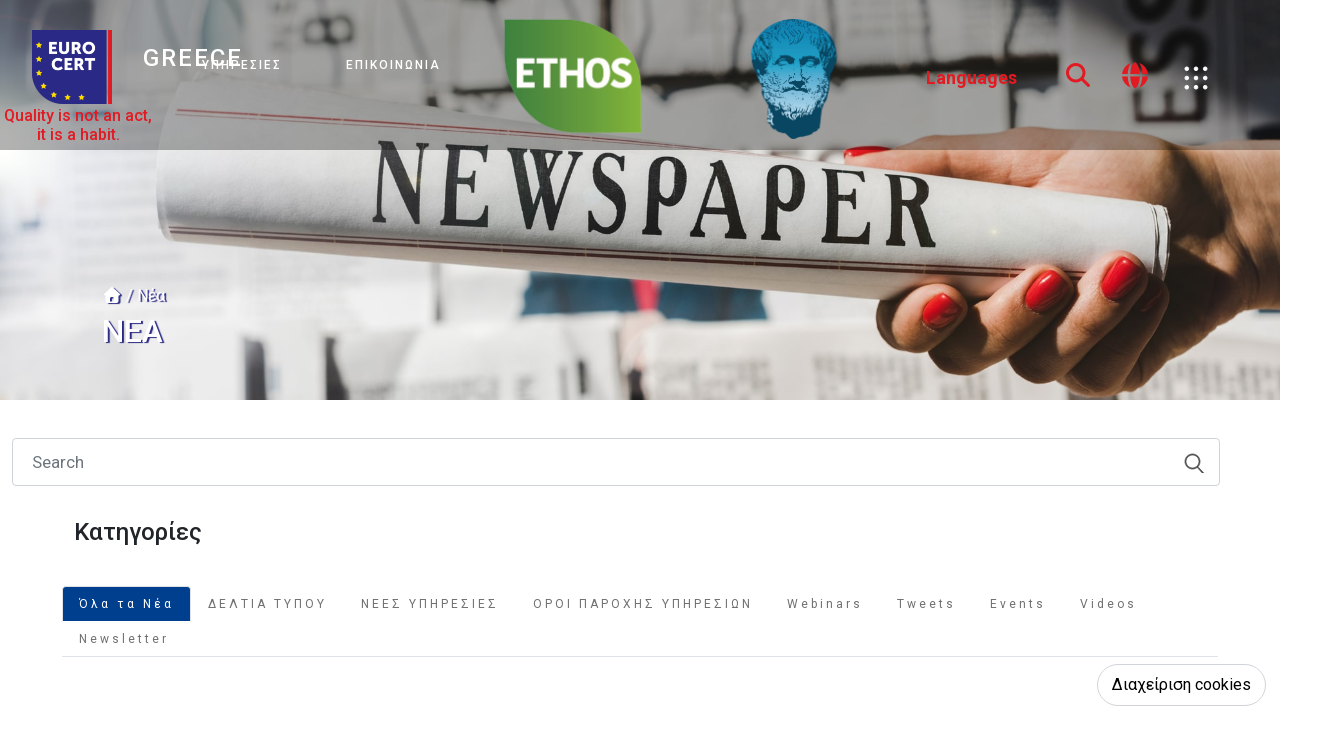

--- FILE ---
content_type: text/html; charset=UTF-8
request_url: https://www.eurocert.gr/news
body_size: 19947
content:

<!DOCTYPE html>
<html lang="el">
<head data-lang="el">
    <meta charset="UTF-8">
        <meta http-equiv="X-UA-Compatible" content="IE=edge">
    <meta name="viewport" content="width=device-width, initial-scale=1.0, maximum-scale=1.0, user-scalable=0"/>


    <!-- Google tag (gtag.js) --><!--     .GROUP    -->
    <script async src="https://www.googletagmanager.com/gtag/js?id=G-CGQL43ZK18"></script>
    <script>
        window.dataLayer = window.dataLayer || [];
        function gtag(){dataLayer.push(arguments);}
        gtag('js', new Date()); gtag('config', 'G-CGQL43ZK18');
    </script>

    <!-- Google Tag Manager -->
    <script>(function(w,d,s,l,i){w[l]=w[l]||[];w[l].push({'gtm.start':
                new Date().getTime(),event:'gtm.js'});var f=d.getElementsByTagName(s)[0],
            j=d.createElement(s),dl=l!='dataLayer'?'&l='+l:'';j.async=true;j.src=
            'https://www.googletagmanager.com/gtm.js?id='+i+dl;f.parentNode.insertBefore(j,f);
        })(window,document,'script','dataLayer','GTM-KFTVRCGR');</script>
    <!-- End Google Tag Manager -->

    
<link rel="canonical" href="https://www.eurocert.gr/news" />

    <!-- Google -->

<title>Eurocert  S.A.</title>
<meta name="description" content="Ευρωπαϊκή Εταιρεία Ελέγχων & Πιστοποιήσεων Α.Ε.">
<meta name="keywords" content="Eurocert,έλεγχοι,πιστοποιήσεις">

<!-- Facebook  and other Open Graph metadata-->
<meta property="og:url"           content="https://_/news" />
<meta property="og:type"          content="website" />
<meta property="og:title"         content="Eurocert  S.A." />
<meta property="og:description"   content="Ευρωπαϊκή Εταιρεία Ελέγχων & Πιστοποιήσεων Α.Ε." />
<meta property="og:image"         content="https://media.eurocert.gr/images/0/0/http://www.eurocert.gr/dist/images/sample-logo.png" /> <!-- by default a page's image, else the projects logo in project settings -->

<!-- Twitter -->
<meta name="twitter:card" content="summary_large_image">
<meta name="twitter:site" content=""> <!-- set in the config-project -->
<meta name="twitter:title" content="Eurocert  S.A.">
<meta name="twitter:description" content="Ευρωπαϊκή Εταιρεία Ελέγχων & Πιστοποιήσεων Α.Ε.">
<meta name="twitter:image" content="https://media.eurocert.gr/images/0/0/http://www.eurocert.gr/dist/images/sample-logo.png" /> <!-- by default a page's image, else the projects logo in project settings -->    <!-- Standard Favicon -->
<link rel="apple-touch-icon" sizes="180x180" href="/dist/images/favicons/favicon.ico">
<link rel="icon" type="image/png" sizes="32x32" href="/dist/images/favicons/favicon-32x32.png">
<link rel="icon" type="image/png" sizes="16x16" href="/dist/images/favicons/favicon-16x16.png">
<link rel="manifest" href="/dist/images/favicons/site.webmanifest">
<link rel="stylesheet" href="https://cdnjs.cloudflare.com/ajax/libs/font-awesome/6.1.1/css/all.min.css">
<!-- Include Below Favicons for Multiple Devices and replace the default_favicon -->    <!--<script type="text/javascript" async=true>
    (function() {
        var host = window.location.hostname;
        var element = document.createElement('script');
        var firstScript = document.getElementsByTagName('script')[0];
        var url = 'https://cmp.quantcast.com'
            .concat('/choice/', 'QNaBmCXBh79C9', '/', host, '/choice.js?tag_version=V2');
        var uspTries = 0;
        var uspTriesLimit = 3;
        element.async = true;
        element.type = 'text/javascript';
        element.src = url;

        firstScript.parentNode.insertBefore(element, firstScript);

        function makeStub() {
            var TCF_LOCATOR_NAME = '__tcfapiLocator';
            var queue = [];
            var win = window;
            var cmpFrame;

            function addFrame() {
                var doc = win.document;
                var otherCMP = !!(win.frames[TCF_LOCATOR_NAME]);

                if (!otherCMP) {
                    if (doc.body) {
                        var iframe = doc.createElement('iframe');

                        iframe.style.cssText = 'display:none';
                        iframe.name = TCF_LOCATOR_NAME;
                        doc.body.appendChild(iframe);
                    } else {
                        setTimeout(addFrame, 5);
                    }
                }
                return !otherCMP;
            }

            function tcfAPIHandler() {
                var gdprApplies;
                var args = arguments;

                if (!args.length) {
                    return queue;
                } else if (args[0] === 'setGdprApplies') {
                    if (
                        args.length > 3 &&
                        args[2] === 2 &&
                        typeof args[3] === 'boolean'
                    ) {
                        gdprApplies = args[3];
                        if (typeof args[2] === 'function') {
                            args[2]('set', true);
                        }
                    }
                } else if (args[0] === 'ping') {
                    var retr = {
                        gdprApplies: gdprApplies,
                        cmpLoaded: false,
                        cmpStatus: 'stub'
                    };

                    if (typeof args[2] === 'function') {
                        args[2](retr);
                    }
                } else {
                    if(args[0] === 'init' && typeof args[3] === 'object') {
                        args[3] = Object.assign(args[3], { tag_version: 'V2' });
                    }
                    queue.push(args);
                }
            }

            function postMessageEventHandler(event) {
                var msgIsString = typeof event.data === 'string';
                var json = {};

                try {
                    if (msgIsString) {
                        json = JSON.parse(event.data);
                    } else {
                        json = event.data;
                    }
                } catch (ignore) {}

                var payload = json.__tcfapiCall;

                if (payload) {
                    window.__tcfapi(
                        payload.command,
                        payload.version,
                        function(retValue, success) {
                            var returnMsg = {
                                __tcfapiReturn: {
                                    returnValue: retValue,
                                    success: success,
                                    callId: payload.callId
                                }
                            };
                            if (msgIsString) {
                                returnMsg = JSON.stringify(returnMsg);
                            }
                            if (event && event.source && event.source.postMessage) {
                                event.source.postMessage(returnMsg, '*');
                            }
                        },
                        payload.parameter
                    );
                }
            }

            while (win) {
                try {
                    if (win.frames[TCF_LOCATOR_NAME]) {
                        cmpFrame = win;
                        break;
                    }
                } catch (ignore) {}

                if (win === window.top) {
                    break;
                }
                win = win.parent;
            }
            if (!cmpFrame) {
                addFrame();
                win.__tcfapi = tcfAPIHandler;
                win.addEventListener('message', postMessageEventHandler, false);
            }
        };

        makeStub();

        var uspStubFunction = function() {
            var arg = arguments;
            if (typeof window.__uspapi !== uspStubFunction) {
                setTimeout(function() {
                    if (typeof window.__uspapi !== 'undefined') {
                        window.__uspapi.apply(window.__uspapi, arg);
                    }
                }, 500);
            }
        };

        var checkIfUspIsReady = function() {
            uspTries++;
            if (window.__uspapi === uspStubFunction && uspTries < uspTriesLimit) {
                console.warn('USP is not accessible');
            } else {
                clearInterval(uspInterval);
            }
        };

        if (typeof window.__uspapi === 'undefined') {
            window.__uspapi = uspStubFunction;
            var uspInterval = setInterval(checkIfUspIsReady, 6000);
        }
    })();

</script>-->
<!-- Quantcast Tag -->
<!--<script type="text/javascript">
    window._qevents = window._qevents || [];
    (function() {
        var elem = document.createElement('script');
        elem.src = (document.location.protocol == "https:" ? "https://secure" : "http://edge") + ".quantserve.com/quant.js";
        elem.async = true;
        elem.type = "text/javascript";
        var scpt = document.getElementsByTagName('script')[0];
        scpt.parentNode.insertBefore(elem, scpt);
    })();
    window._qevents.push({
        qacct:"p-QNaBmCXBh79C9",
        uid:"ibhellas@eurocert.gr"
    });
</script>
<noscript>
    <div style="display:none;">
        <img src="//pixel.quantserve.com/pixel/p-QNaBmCXBh79C9.gif" border="0" height="1" width="1" alt="Quantcast"/>
    </div>
</noscript>-->
<!-- End Quantcast tag -->    
    
        
            <link rel="stylesheet" type="text/css" href="/dist/css/bootstrap.min.css?v=1654175194">

        
    
        
            <link rel="stylesheet" type="text/css" href="/dist/css/all.min.css?v=1654175194">

        
    
        
            <link rel="stylesheet" type="text/css" href="/dist/css/swiper.min.css?v=1654175194">

        
    
        
            <link rel="stylesheet" type="text/css" href="/dist/css/main.css?v=1726133570">

        
    
    <link rel="stylesheet" href="https://cdnjs.cloudflare.com/ajax/libs/font-awesome/7.0.1/css/all.min.css" integrity="sha512-2SwdPD6INVrV/lHTZbO2nodKhrnDdJK9/kg2XD1r9uGqPo1cUbujc+IYdlYdEErWNu69gVcYgdxlmVmzTWnetw==" crossorigin="anonymous" referrerpolicy="no-referrer" />
</head>

<body id="main-body" class="articles">


<!-- Google Tag Manager (noscript) -->
<noscript>
    <iframe src="https://www.googletagmanager.com/ns.html?id=GTM-KFTVRCGR" height="0" width="0" style="display:none;visibility:hidden"></iframe>
</noscript>
<!-- End Google Tag Manager (noscript) -->

<!-- Loader Spinner -->
    <div id="loader-spinner" class="active">
    <div class="img-container">
        <img src="/dist/images/LOGO_EUROCERT_v2.png" alt="spinner">
        <div class="h1-container">
        <p class="h1-loader">
            <span class="let1">W</span>
            <span class="let2">o</span>
            <span class="let3">r</span>
            <span class="let4">l</span>
            <span class="let5">d</span>
            <span class="let6"></span>
            <span class="let7">L</span>
            <span class="let8">e</span>
            <span class="let9">a</span>
            <span class="let10">d</span>
            <span class="let11">e</span>
            <span class="let12">r</span>
            <span class="let13"></span>
            <span class="let14">C</span>
            <span class="let15">e</span>
            <span class="let16">r</span>
            <span class="let17">t</span>
            <span class="let18">i</span>
            <span class="let19">f</span>
            <span class="let20">i</span>
            <span class="let21">c</span>
            <span class="let22">a</span>
            <span class="let23">t</span>
            <span class="let24">i</span>
            <span class="let25">o</span>
            <span class="let26">n</span>
        </p>
        </div>
    </div>

</div>
    <!-- Main Container -->
    <div class="main-container">
        <!-- loader inside in afterOpeningBody -->

        <!-- Scroll to top start -->
<a id="btn-top" href="#main-body" class="scroll-top not-visible">
    <i class="fas fa-chevron-up"></i>
</a>
<!-- Scroll to Top End -->        <section id="header_trans">

    <div class="nav-container">
        <div class="logo-container">
            <a href="/" style="text-decoration: none;"><img class="euro-logo" src="/dist/images/LOGO_EUROCERT_v2.png" alt="euro-logo"></a>
            <div class="description">
                <!--<div class="right-to-logo">
                    <a href="<?/*= $configs->prefix */?>/sectors/management-systems/sustainability-2"><p>Sustainability,<br>Social and ESG <br>Compliance Leaders</p></a>
                </div>-->
                <div class="right-to-logo">
                   <p>Quality is not an act,<br>it is a habit.</p>
                </div>
                <div class="burger-container" onclick="myFunction(this)">
                    <div class="burger-bar1"></div>
                    <div class="burger-bar2"></div>
                    <div class="burger-bar3"></div>
                </div>
            </div>
            <div class="nav-list-container">
                <ul class="nav-list custom-nav-sc" style="padding-top: 15%;">
                    <li class="nav-list-item">
                        <p class="nav-list-link" style="font-size: 24px;">
                            GREECE                        </p>
                    </li>
                </ul>
            </div>
        </div>

        <div class="nav-list-container">
            <ul class="nav-list custom-nav-sc">
                                                                                                                                                                                                                                                                                                                                                                                                                                                                                                                                                                                                                                                                                                                                                                        <li class="nav-list-item"><div class="ani-border"></div>
                            <a href="/#" class="nav-list-link">Υπηρεσίες</a>
                            <span class="collapsed only-mobile menu-toggle" data-toggle="collapse" href="#sub-menu-24" role="button" aria-expanded="false" aria-controls="sub-menu-24">
                            <i class="fas fa-chevron-up"></i></span>                            
<div class="dropdown-menu megamenu" role="menu">
    <div class="row g-3">
        <div class="col-lg-3 col-6 no-mobile">
            <div class="col-megamenu image" style="background-image: url('https://media.eurocert.gr/images/0/0/header_transport.jpg')">
            </div>  <!-- col-megamenu// -->
        </div><!-- end col-3 -->
        <div class="col-lg-3 col-6 mobile-responsive">
            <div class="col-megamenu content">
                <ul class="list-unstyled">
                    <!-- List item with submenu items-->
                    
                            <li>
                                <div class="ani-border-vertical"></div>
                                <a href="/klados/trofima-georgia">ΤΡΟΦΙΜΑ ΚΑΙ ΓΕΩΡΓΙΑ</a>
                                <span class="collapsed" data-toggle="collapse" href="#sub-menu-30" role="button" aria-expanded="false" aria-controls="sub-menu-30"><i class="fas fa-chevron-up"></i></span>
                            </li>
                            <div class="collapse" id="sub-menu-30">
                                <ul class="sub-menu">
                                    

                                            <li>
                                                <div class="ani-border-vertical"></div>
                                               <a href="/klados/trofima-georgia/asfaleia-trofimwn">ΑΣΦΑΛΕΙΑ ΤΡΟΦΙΜΩΝ</a>
                                            </li>

                                        

                                            <li>
                                                <div class="ani-border-vertical"></div>
                                               <a href="/klados/trofima-georgia/agrotika">ΑΓΡΟΤΙΚΑ</a>
                                            </li>

                                                                                    <li>
                                                <div class="ani-border-vertical"></div>
                                                <a href="/pistopoiisi/biologika">ΒΙΟΛΟΓΙΚΑ</a>
                                            </li>
                                                                                    <li>
                                                <div class="ani-border-vertical"></div>
                                                <a href="/pistopoiisi/smeta">ΚΟΙΝΩΝΙΚΗ ΥΠΕΥΘΥΝΟΤΗΤΑ</a>
                                            </li>
                                        

                                            <li>
                                                <div class="ani-border-vertical"></div>
                                               <a href="/klados/trofima-georgia/ethos">ΑΕΙΦΟΡΙΑ</a>
                                            </li>

                                        
                                </ul>
                            </div>

                        
                            <li>
                                <div class="ani-border-vertical"></div>
                                <a href="/klados/ipiresies-lianikis">ΥΠΗΡΕΣΙΕΣ ΛΙΑΝΙΚΗΣ</a>
                                <span class="collapsed" data-toggle="collapse" href="#sub-menu-31" role="button" aria-expanded="false" aria-controls="sub-menu-31"><i class="fas fa-chevron-up"></i></span>
                            </li>
                            <div class="collapse" id="sub-menu-31">
                                <ul class="sub-menu">
                                    

                                            <li>
                                                <div class="ani-border-vertical"></div>
                                               <a href="/klados/ipiresies-lianikis/epitheorisi">ΕΠΙΘΕΩΡΗΣΗ</a>
                                            </li>

                                        

                                            <li>
                                                <div class="ani-border-vertical"></div>
                                               <a href="/klados/ipiresies-lianikis/koinoniki-ipeythinotita">ΚΟΙΝΩΝΙΚΗ ΥΠΕΥΘΥΝΟΤΗΤΑ</a>
                                            </li>

                                        
                                </ul>
                            </div>

                        
                            <li>
                                <div class="ani-border-vertical"></div>
                                <a href="/klados/paragwgi-agathwn">ΠΑΡΑΓΩΓΗ ΑΓΑΘΩΝ</a>
                                <span class="collapsed" data-toggle="collapse" href="#sub-menu-33" role="button" aria-expanded="false" aria-controls="sub-menu-33"><i class="fas fa-chevron-up"></i></span>
                            </li>
                            <div class="collapse" id="sub-menu-33">
                                <ul class="sub-menu">
                                    

                                            <li>
                                                <div class="ani-border-vertical"></div>
                                               <a href="/klados/paragwgi-agathwn/diaxeirisi-poiotitas">ΔΙΑΧΕΙΡΙΣΗ ΠΟΙΟΤΗΤΑΣ</a>
                                            </li>

                                        

                                            <li>
                                                <div class="ani-border-vertical"></div>
                                               <a href="/klados/paragwgi-agathwn/koinoniki-ipeythinotita">ΚΟΙΝΩΝΙΚΗ ΥΠΕΥΘΥΝΟΤΗΤΑ</a>
                                            </li>

                                        
                                </ul>
                            </div>

                        
                            <li>
                                <div class="ani-border-vertical"></div>
                                <a href="/klados/aeiforia">ΑΕΙΦΟΡΙΑ</a>
                                <span class="collapsed" data-toggle="collapse" href="#sub-menu-63" role="button" aria-expanded="false" aria-controls="sub-menu-63"><i class="fas fa-chevron-up"></i></span>
                            </li>
                            <div class="collapse" id="sub-menu-63">
                                <ul class="sub-menu">
                                    

                                            <li>
                                                <div class="ani-border-vertical"></div>
                                               <a href="/klados/aeiforia/esg">ESG</a>
                                            </li>

                                        

                                            <li>
                                                <div class="ani-border-vertical"></div>
                                               <a href="/klados/aeiforia/koinoniki-ipeythinotita-SA8000">ΚΟΙΝΩΝΙΚΗ ΥΠΕΥΘΥΝΟΤΗΤΑ</a>
                                            </li>

                                        

                                            <li>
                                                <div class="ani-border-vertical"></div>
                                               <a href="/klados/aeiforia/diaxeirisi-perivallontos">ΔΙΑΧΕΙΡΙΣΗ ΠΕΡΙΒΑΛΛΟΝΤΟΣ</a>
                                            </li>

                                        

                                            <li>
                                                <div class="ani-border-vertical"></div>
                                               <a href="/klados/aeiforia/diaxeirisi-kindynou">ΔΙΑΧΕΙΡΙΣΗ ΚΙΝΔΥΝΟΥ</a>
                                            </li>

                                        

                                            <li>
                                                <div class="ani-border-vertical"></div>
                                               <a href="/klados/aeiforia/ygeia-asfaleia">ΥΓΕΙΑ ΚΑΙ ΑΣΦΑΛΕΙΑ</a>
                                            </li>

                                        

                                            <li>
                                                <div class="ani-border-vertical"></div>
                                               <a href="/klados/aeiforia/diaxeirisi-energeias">ΔΙΑΧΕΙΡΙΣΗ ΕΝΕΡΓΕΙΑΣ</a>
                                            </li>

                                        
                                </ul>
                            </div>

                        
                            <li>
                                <div class="ani-border-vertical"></div>
                                <a href="/klados/domika-ylika-ypiresies">ΔΟΜΙΚΑ ΥΛΙΚΑ ΚΑΙ ΥΠΗΡΕΣΙΕΣ</a>
                                <span class="collapsed" data-toggle="collapse" href="#sub-menu-37" role="button" aria-expanded="false" aria-controls="sub-menu-37"><i class="fas fa-chevron-up"></i></span>
                            </li>
                            <div class="collapse" id="sub-menu-37">
                                <ul class="sub-menu">
                                    

                                            <li>
                                                <div class="ani-border-vertical"></div>
                                               <a href="/klados/domika-ylika-ypiresies/perivallontiki-aeiforia">ΠΕΡΙΒΑΛΛΟΝΤΙΚΗ ΑΕΙΦΟΡΙΑ</a>
                                            </li>

                                        

                                            <li>
                                                <div class="ani-border-vertical"></div>
                                               <a href="/klados/domika-ylika-ypiresies/ygeia-asfaleia-hpd">ΥΓΕΙΑ ΚΑΙ ΑΣΦΑΛΕΙΑ</a>
                                            </li>

                                        

                                            <li>
                                                <div class="ani-border-vertical"></div>
                                               <a href="/klados/domika-ylika-ypiresies/simansi-ce-diaxeirisi-poiotitas">ΣΗΜΑΝΣΗ CE / ΔΙΑΧΕΙΡΙΣΗ ΠΟΙΟΤΗΤΑΣ</a>
                                            </li>

                                        
                                </ul>
                            </div>

                        
                            <li>
                                <div class="ani-border-vertical"></div>
                                <a href="/klados/metafores">ΜΕΤΑΦΟΡΕΣ</a>
                                <span class="collapsed" data-toggle="collapse" href="#sub-menu-43" role="button" aria-expanded="false" aria-controls="sub-menu-43"><i class="fas fa-chevron-up"></i></span>
                            </li>
                            <div class="collapse" id="sub-menu-43">
                                <ul class="sub-menu">
                                    

                                            <li>
                                                <div class="ani-border-vertical"></div>
                                               <a href="/klados/metafores/nautilia">ΝΑΥΤΙΛΙΑ</a>
                                            </li>

                                        

                                            <li>
                                                <div class="ani-border-vertical"></div>
                                               <a href="/klados/metafores/sidirodromiko-diktyo">ΣΙΔΗΡΟΔΡΟΜΙΚΟ ΔΙΚΤΥΟ</a>
                                            </li>

                                        

                                            <li>
                                                <div class="ani-border-vertical"></div>
                                               <a href="/klados/metafores/odiki-asfaleia">ΟΔΙΚΗ ΑΣΦΑΛΕΙΑ</a>
                                            </li>

                                        
                                </ul>
                            </div>

                        
                            <li>
                                <div class="ani-border-vertical"></div>
                                <a href="/klados/erga-ipodomon">ΕΡΓΑ ΥΠΟΔΟΜΩΝ</a>
                                <span class="collapsed" data-toggle="collapse" href="#sub-menu-44" role="button" aria-expanded="false" aria-controls="sub-menu-44"><i class="fas fa-chevron-up"></i></span>
                            </li>
                            <div class="collapse" id="sub-menu-44">
                                <ul class="sub-menu">
                                    

                                            <li>
                                                <div class="ani-border-vertical"></div>
                                               <a href="/klados/erga-ipodomon/diaxeirisi-egkatastasis">ΔΙΑΧΕΙΡΙΣΗ ΕΓΚΑΤΑΣΤΑΣΗΣ</a>
                                            </li>

                                                                                    <li>
                                                <div class="ani-border-vertical"></div>
                                                <a href="/klados/erga-ipodomon/diaxeirisi-poiotitas">ΔΙΑΧΕΙΡΙΣΗ ΠΟΙΟΤΗΤΑΣ</a>
                                            </li>
                                        

                                            <li>
                                                <div class="ani-border-vertical"></div>
                                               <a href="/klados/erga-ipodomon/metallikes-kataskeues">ΜΕΤΑΛΛΙΚΕΣ ΚΑΤΑΣΚΕΥΕΣ</a>
                                            </li>

                                        

                                            <li>
                                                <div class="ani-border-vertical"></div>
                                               <a href="/klados/erga-ipodomon/diapistevmenos-elegxos-politikwn-mixanikwn">ΔΙΑΠΙΣΤΕΥΜΕΝΟΣ ΕΛΕΓΧΟΣ ΠΟΛΙΤΙΚΩΝ ΜΗΧΑΝΙΚΩΝ</a>
                                            </li>

                                        
                                </ul>
                            </div>

                                            <!-- end List item with submenu items-->
                </ul>
            </div>  <!-- col-megamenu.// -->
        </div><!-- end col-3 -->
        <div class="col-lg-3 col-6 mobile-responsive">
            <div class="col-megamenu content">
                <ul class="list-unstyled">
                    <!-- List item with submenu items-->
                    
                <li>
                    <div class="ani-border-vertical"></div>
                    <a href="/klados/dimosios-tomeas">ΔΗΜΟΣΙΟΣ ΤΟΜΕΑΣ</a>
                    <span class="collapsed" data-toggle="collapse" href="#sub-menu-45" role="button" aria-expanded="false" aria-controls="sub-menu-45"><i class="fas fa-chevron-up"></i></span>
                </li>
                <div class="collapse" id="sub-menu-45">
                    <ul class="sub-menu">
                        
                                <li>
                                    <div class="ani-border-vertical"></div>
                                    <a href="/klados/dimosios-tomeas/diaxeirisi-poiotitas-elot-1429">ΔΙΑΧΕΙΡΙΣΗ ΠΟΙΟΤΗΤΑΣ</a>
                                </li>

                            
                                <li>
                                    <div class="ani-border-vertical"></div>
                                    <a href="/klados/dimosios-tomeas/koinoniki-ipefthinotita-dwrodokia">ΚΟΙΝΩΝΙΚΗ ΥΠΕΥΘΥΝΟΤΗΤΑ</a>
                                </li>

                            
                    </ul>
                </div>

            
                <li>
                    <div class="ani-border-vertical"></div>
                    <a href="/klados/fysiko-aerio-petrelaio">ΦΥΣΙΚΟ ΑΕΡΙΟ ΚΑΙ ΠΕΤΡΕΛΑΙΟ </a>
                    <span class="collapsed" data-toggle="collapse" href="#sub-menu-46" role="button" aria-expanded="false" aria-controls="sub-menu-46"><i class="fas fa-chevron-up"></i></span>
                </li>
                <div class="collapse" id="sub-menu-46">
                    <ul class="sub-menu">
                        
                                <li>
                                    <div class="ani-border-vertical"></div>
                                    <a href="/klados/fysiko-aerio-petrelaio/diapistevmenos-elegxos-mixanikwn">ΔΙΑΠΙΣΤΕΥΜΕΝΟΣ ΕΛΕΓΧΟΣ ΜΗΧΑΝΙΚΩΝ</a>
                                </li>

                            
                    </ul>
                </div>

                            <li><div class="ani-border-vertical"></div>
                    <a href="/klados/pistopoiisi-prosopon">ΠΙΣΤΟΠΟΙΗΣΗ ΕΠΑΓΓΕΛΜΑΤΙΩΝ</a>
                </li>
            
                        <li><div class="ani-border-vertical"></div>
                            <a href="/klados/deixeirisi-poiotitas">ΔΙΑΧΕΙΡΙΣΗ ΠΟΙΟΤΗΤΑΣ</a>
                        </li>

            
                        <li><div class="ani-border-vertical"></div>
                            <a href="/klados/exorixi">ΕΞΟΡΥΞΗ</a>
                        </li>

            
                        <li><div class="ani-border-vertical"></div>
                            <a href="/klados/asfaleia-pliroforion">ΑΣΦΑΛΕΙΑ ΠΛΗΡΟΦΟΡΙΩΝ </a>
                        </li>

                            <li><div class="ani-border-vertical"></div>
                    <a href="/klados/ipiresies-texnikou-elegxou">ΥΠΗΡΕΣΙΕΣ ΤΕΧΝΙΚΟΥ ΕΛΕΓΧΟΥ</a>
                </li>
                        <!-- end List item with submenu items-->
            </ul>
        </div>  <!-- col-megamenu.// -->
    </div><!-- end col-3 -->
    <div class="col-lg-3 col-6 mobile-responsive">
        <div class="col-megamenu content">
            <ul class="list-unstyled">
                <!-- List item with submenu items-->
                                                                    <li><div class="ani-border-vertical"></div>
                            <a href="/klados/ananewsimes-piges-energeias">ΑΝΑΝΕΩΣΙΜΕΣ ΠΗΓΕΣ ΕΝΕΡΓΕΙΑΣ</a>
                        </li>
                                                                                                <li><div class="ani-border-vertical"></div>
                            <a href="/klados/diaxeirisi-apovlitwn">ΔΙΑΧΕΙΡΙΣΗ ΑΠΟΒΛΗΤΩΝ</a>
                        </li>
                                                                                            <li><div class="ani-border-vertical"></div>
                            <a href="/klados/ygeia">ΥΓΕΙΑ</a>
                        </li>
                                                                                                <li><div class="ani-border-vertical"></div>
                            <a href="/klados/tourismos">ΞΕΝΟΔΟΧΕΙΑ</a>
                        </li>
                                                                                                    <li><div class="ani-border-vertical"></div>
                            <a href="/klados/ekpaidevsi">ΕΚΠΑΙΔΕΥΣΗ</a>
                        </li>
                                                                                                <li><div class="ani-border-vertical"></div>
                            <a href="/klados/testing">EUROCERT TESTING</a>
                        </li>
                                                            <!-- end List item with submenu items-->
            </ul>
        </div>  <!-- col-megamenu.// -->
    </div><!-- end col-3 -->
</div><!-- end row -->
</div> <!-- dropdown-mega-menu.// -->

                        </li>
                                                                                                                                                                                                                                                                                                                                                                                                                    <li class="nav-list-item"><div class="ani-border"></div>
                            <a href="/contact" class="nav-list-link">Επικοινωνία</a>
                                                                                </li>
                                                                                                                                                                                                                                                                                                                                                                                                                                                                                                                                                                                                                                                                                                                                                                                                </ul>
        </div>

        <div class="sidebar-toggler-container-icons header-effects-1">
            <div id="container-logo1">
                <div class="item">
                    <div class="content">
                        <a href="/ethos-esg">
                            <img src="/dist/images/transparent-logo/ethos-green-yellow.png" style="width: 212px;height: auto;">
                        </a>
                    </div>
                    <div class="previews">
                        <div class="preview-image" style="visibility: hidden">
                            <img src="/dist/images/transparent-logo/ethos-green.png" style="width:100px">
                        </div>
                        <div class="preview-image">
                            <img src="/dist/images/transparent-logo/ethos-green.png" style="width:100px">
                        </div>
                        <div class="preview-image">
                            <p class="ethos-text">Sustainability,<br>Social and ESG <br>Compliance Leaders</p>
                        </div>
                        <div class="preview-image">
                            <img src="/dist/images/transparent-logo/ethos-gold.png" style="width:100px">
                        </div>
                        <div class="preview-image">
                            <img src="/dist/images/transparent-logo/ethos-plat.png" style="width:100px">
                            <!--<img src="/dist/images/transparent-logo/ethos-green-yellow.png" style="width:100px">-->
                        </div>
                    </div>
                </div>
            </div>

            <div class="c-glitch"><a href="https://ops.eurocert.gr/Account/Login?ReturnUrl=%2f"><img src="/dist/images/aristotelis-head-487x487.png" style="width:120px;"></a>
                <div class="speech">Aristotelis portal</div>
                <div class="c-glitch__img" style="background-image: url('https://www.eurocert.gr/dist/images/aristotelis-head-487x487.png');"></div>
                <div class="c-glitch__img" style="background-image: url('https://www.eurocert.gr/dist/images/aristotelis-head-487x487.png');"></div>
                <div class="c-glitch__img" style="background-image: url('https://www.eurocert.gr/dist/images/aristotelis-head-487x487.png');"></div>
                <div class="c-glitch__img" style="background-image: url('https://www.eurocert.gr/dist/images/aristotelis-head-487x487.png');"></div>
                <div class="c-glitch__img" style="background-image: url('https://www.eurocert.gr/dist/images/aristotelis-head-487x487.png');"></div>
            </div>

            <div class="nav-globe nav-aristotelis order-4" style="display: none;">
                <a href="https://ops.eurocert.gr/Account/Login?ReturnUrl=%2f"><img src="/dist/images/aristotelis-head-70x70.png" style="width:100px"></a>
            </div>
        </div>
        <div class="sidebar-toggler-container-icons header-effects-2">
            <div id="container-logo1">
                <div class="item">
                    <div class="content">
                        <a href="/ethos-esg">
                            <img src="/dist/images/transparent-logo/ethos-green-yellow.png" style="width: 177px;height: auto;">
                        </a>
                    </div>
                </div>
            </div>
            <div class="c-glitch">
                <a href="https://ops.eurocert.gr/Account/Login?ReturnUrl=%2f">
                    <img src="/dist/images/aristotelis-head-487x487.png" style="width:120px;">
                </a>
                <div class="c-glitch__img" style="background-image: url('https://www.eurocert.gr/dist/images/aristotelis-head-487x487.png');"></div>
                <div class="c-glitch__img" style="background-image: url('https://www.eurocert.gr/dist/images/aristotelis-head-487x487.png');"></div>
                <div class="c-glitch__img" style="background-image: url('https://www.eurocert.gr/dist/images/aristotelis-head-487x487.png');"></div>
                <div class="c-glitch__img" style="background-image: url('https://www.eurocert.gr/dist/images/aristotelis-head-487x487.png');"></div>
                <div class="c-glitch__img" style="background-image: url('https://www.eurocert.gr/dist/images/aristotelis-head-487x487.png');"></div>
            </div>
        </div>

        <div class="sidebar-toggler-container-icons">
            <div class="nav-search-box2 order-2 ">
                <button id="button-submit" class="nav-btn-search2" tabindex="0" type="button" name=""><i class="fas fa-search fsearch"></i></button>
                <input id="someTextBox" type="text" class="nav-input-search2"  placeholder="Αναζήτηση">
            </div>
            <div class="nav-globe order-3">
                <a href="/pages/map"><i class="fas fa-globe" style="font-size: 26px; color:var(--euro-red);"></i></a>
            </div>

            <!--Languages Megamenu-->
            <!--third-->
            <div id="languages-right" style="display: block" class="nav-list-container nav-list-lang order-1 order-sm-1" >
                <ul class="nav-list">
                    <li class="nav-list-item li-languages"><div class="ani-border"></div>
                        <a class="nav-list-link2">Languages</a>
                        <span class="collapsed only-mobile menu-toggle" data-toggle="collapse" href="#sub-menu-23" role="button" aria-expanded="false" aria-controls="sub-menu-23">
                            <i class="fas fa-chevron-up"></i></span>
                        
<div id="language-dropdown" class="dropdown-menu megamenu" role="menu">
    <div class="row g-3">
        <div class="col-lg-3 col-6 no-mobile">
            <div class="col-megamenu image" style="background-image: url('https://media.eurocert.gr/images/0/0/earth.jpg')"></div>  <!-- col-megamenu// -->
        </div><!-- end col-3 -->

        <div class="col-lg-2 col-6 mobile-responsive">
            <div class="col-megamenu content">
                <ul class="list-unstyled">
                    <!-- List item with submenu items-->
                                            <li>
                            <div class="ani-border-vertical"></div>
                            <a  href="https://en.eurocert.group/news"> WORLDWIDE</a>
                            <span class="collapse" data-toggle="collapse" href="#sub-menu-langen" role="button" aria-expanded="true" aria-controls="sub-menu-langen"><i class="fas fa-chevron-up"></i></span>
                        </li>
                        <div class="collapsed show" id="sub-menu-langen">
                            <ul class="sub-menu">
                                                                    <li>
                                        <div class="ani-border-vertical"></div>
                                        <a class="lang-translated" href="https://en.eurocert.group/news">ENGLISH</a>
                                    </li>
                                                                                            </ul>
                        </div>
                                            <li>
                            <div class="ani-border-vertical"></div>
                            <a  href="https://cn.eurocert.group/news"> China</a>
                            <span class="collapse" data-toggle="collapse" href="#sub-menu-langcn" role="button" aria-expanded="true" aria-controls="sub-menu-langcn"><i class="fas fa-chevron-up"></i></span>
                        </li>
                        <div class="collapsed show" id="sub-menu-langcn">
                            <ul class="sub-menu">
                                                                    <li>
                                        <div class="ani-border-vertical"></div>
                                        <a class="lang-translated" href="https://cn.eurocert.group/news">ENGLISH</a>
                                    </li>
                                                                                            </ul>
                        </div>
                                            <li>
                            <div class="ani-border-vertical"></div>
                            <a  href="https://ro.eurocert.group/news"> Romania</a>
                            <span class="collapse" data-toggle="collapse" href="#sub-menu-langro" role="button" aria-expanded="true" aria-controls="sub-menu-langro"><i class="fas fa-chevron-up"></i></span>
                        </li>
                        <div class="collapsed show" id="sub-menu-langro">
                            <ul class="sub-menu">
                                                                    <li>
                                        <div class="ani-border-vertical"></div>
                                        <a class="lang-translated" href="https://ro.eurocert.group/news">ROMÂNĂ</a>
                                    </li>
                                                                                            </ul>
                        </div>
                                            <li>
                            <div class="ani-border-vertical"></div>
                            <a  href="https://www.eurocert.gr/news"> GREECE</a>
                            <span class="collapse" data-toggle="collapse" href="#sub-menu-langel" role="button" aria-expanded="true" aria-controls="sub-menu-langel"><i class="fas fa-chevron-up"></i></span>
                        </li>
                        <div class="collapsed show" id="sub-menu-langel">
                            <ul class="sub-menu">
                                                                    <li>
                                        <div class="ani-border-vertical"></div>
                                        <a class="lang-translated" href="https://www.eurocert.gr/news">ΕΛΛΗΝΙΚΑ</a>
                                    </li>
                                                                                            </ul>
                        </div>
                                    </ul>
            </div>  <!-- col-megamenu.// -->
        </div>
        <div class="col-lg-2 col-6 mobile-responsive">
            <div class="col-megamenu content">
                <ul class="list-unstyled">
                    <!-- List item with submenu items-->
                                        <li>
                        <div class="ani-border-vertical"></div>
                        <a  href="https://es.eurocert.group/news"> SPAIN</a>
                        <span class="collapse" data-toggle="collapse" href="#sub-menu-langes" role="button" aria-expanded="true" aria-controls="sub-menu-langes"><i class="fas fa-chevron-up"></i></span>
                    </li>
                    <div class="collapsed show" id="sub-menu-langes">
                        <ul class="sub-menu">
                                                            <li>
                                    <div class="ani-border-vertical"></div>
                                    <a class="lang-translated" href="https://es.eurocert.group/news">ESPAÑOL</a>
                                </li>
                                                                                </ul>
                    </div>
                                        <li>
                        <div class="ani-border-vertical"></div>
                        <a  href="https://fr.eurocert.group/news"> FRANCE</a>
                        <span class="collapse" data-toggle="collapse" href="#sub-menu-langfr" role="button" aria-expanded="true" aria-controls="sub-menu-langfr"><i class="fas fa-chevron-up"></i></span>
                    </li>
                    <div class="collapsed show" id="sub-menu-langfr">
                        <ul class="sub-menu">
                                                            <li>
                                    <div class="ani-border-vertical"></div>
                                    <a class="lang-translated" href="https://fr.eurocert.group/news">FRANÇAIS</a>
                                </li>
                                                                                </ul>
                    </div>
                                        <li>
                        <div class="ani-border-vertical"></div>
                        <a  href="https://al.eurocert.group/news"> ALBANIA</a>
                        <span class="collapse" data-toggle="collapse" href="#sub-menu-langal" role="button" aria-expanded="true" aria-controls="sub-menu-langal"><i class="fas fa-chevron-up"></i></span>
                    </li>
                    <div class="collapsed show" id="sub-menu-langal">
                        <ul class="sub-menu">
                                                            <li>
                                    <div class="ani-border-vertical"></div>
                                    <a class="lang-translated" href="https://al.eurocert.group/news">SHQIPTARE</a>
                                </li>
                                                                                </ul>
                    </div>
                                        <li>
                        <div class="ani-border-vertical"></div>
                        <a  href="https://it.eurocert.group/news"> ITALY</a>
                        <span class="collapse" data-toggle="collapse" href="#sub-menu-langit" role="button" aria-expanded="true" aria-controls="sub-menu-langit"><i class="fas fa-chevron-up"></i></span>
                    </li>
                    <div class="collapsed show" id="sub-menu-langit">
                        <ul class="sub-menu">
                                                            <li>
                                    <div class="ani-border-vertical"></div>
                                    <a class="lang-translated" href="https://it.eurocert.group/news">Italiano</a>
                                </li>
                                                                                </ul>
                    </div>
                                    </ul>
            </div>  <!-- col-megamenu.// -->
        </div>
        <div class="col-lg-2 col-6 mobile-responsive">
            <div class="col-megamenu content">
                <ul class="list-unstyled">
                    <!-- List item with submenu items-->
                                            <li>
                            <div class="ani-border-vertical"></div>
                            <a  href="https://us.eurocert.group/news"> UNITED STATES OF AMERICA</a>
                            <span class="collapse" data-toggle="collapse" href="#sub-menu-langus" role="button" aria-expanded="true" aria-controls="sub-menu-langus"><i class="fas fa-chevron-up"></i></span>
                        </li>
                        <div class="collapsed show" id="sub-menu-langus">
                            <ul class="sub-menu">
                                                                    <li>
                                        <div class="ani-border-vertical"></div>
                                        <a class="lang-translated" href="https://us.eurocert.group/news">ENGLISH</a>
                                    </li>
                                                                                            </ul>
                        </div>
                                            <li>
                            <div class="ani-border-vertical"></div>
                            <a  href="https://in.eurocert.group/news"> INDIA</a>
                            <span class="collapse" data-toggle="collapse" href="#sub-menu-langin" role="button" aria-expanded="true" aria-controls="sub-menu-langin"><i class="fas fa-chevron-up"></i></span>
                        </li>
                        <div class="collapsed show" id="sub-menu-langin">
                            <ul class="sub-menu">
                                                                    <li>
                                        <div class="ani-border-vertical"></div>
                                        <a class="lang-translated" href="https://in.eurocert.group/news">ENGLISH</a>
                                    </li>
                                                                                            </ul>
                        </div>
                                            <li>
                            <div class="ani-border-vertical"></div>
                            <a  href="https://sa.eurocert.group/news"> SAUDI ARABIA</a>
                            <span class="collapse" data-toggle="collapse" href="#sub-menu-langsa" role="button" aria-expanded="true" aria-controls="sub-menu-langsa"><i class="fas fa-chevron-up"></i></span>
                        </li>
                        <div class="collapsed show" id="sub-menu-langsa">
                            <ul class="sub-menu">
                                                                    <li>
                                        <div class="ani-border-vertical"></div>
                                        <a class="lang-translated" href="https://sa.eurocert.group/news">ENGLISH</a>
                                    </li>
                                                                                            </ul>
                        </div>
                                            <li>
                            <div class="ani-border-vertical"></div>
                            <a  href="https://ru.eurocert.group/news"> RUSSIA</a>
                            <span class="collapse" data-toggle="collapse" href="#sub-menu-langru" role="button" aria-expanded="true" aria-controls="sub-menu-langru"><i class="fas fa-chevron-up"></i></span>
                        </li>
                        <div class="collapsed show" id="sub-menu-langru">
                            <ul class="sub-menu">
                                                                    <li>
                                        <div class="ani-border-vertical"></div>
                                        <a class="lang-translated" href="https://ru.eurocert.group/news">РУССКИЙ</a>
                                    </li>
                                                                                            </ul>
                        </div>
                                    </ul>
            </div>
        </div>
        <div class="col-lg-2 col-6 mobile-responsive">
            <div class="col-megamenu content">
                <ul class="list-unstyled">

                                            <li>
                            <div class="ani-border-vertical"></div>
                            <a  href="https://ca.eurocert.group/news"> CANADA</a>
                            <span class="collapse" data-toggle="collapse" href="#sub-menu-langca" role="button" aria-expanded="true" aria-controls="sub-menu-langca"><i class="fas fa-chevron-up"></i></span>
                        </li>
                        <div class="collapsed show" id="sub-menu-langca">
                            <ul class="sub-menu">
                                                                    <li>
                                        <div class="ani-border-vertical asd"></div>
                                        <a class="lang-translated asd" href="https://ca.eurocert.group/news">ENGLISH</a>
                                    </li>
                                                                                                    <li>
                                        <div class="ani-border-vertical"></div>
                                        <a class="lang-translated" href="https://ca.eurocert.group/fr/news">FRANÇAIS</a>
                                    </li>
                                                            </ul>
                        </div>
                                            <li>
                            <div class="ani-border-vertical"></div>
                            <a  href="https://pe.eurocert.group/news"> PERU</a>
                            <span class="collapse" data-toggle="collapse" href="#sub-menu-langpe" role="button" aria-expanded="true" aria-controls="sub-menu-langpe"><i class="fas fa-chevron-up"></i></span>
                        </li>
                        <div class="collapsed show" id="sub-menu-langpe">
                            <ul class="sub-menu">
                                                                    <li>
                                        <div class="ani-border-vertical asd"></div>
                                        <a class="lang-translated asd" href="https://pe.eurocert.group/news">ESPAÑOL</a>
                                    </li>
                                                                                            </ul>
                        </div>
                                            <li>
                            <div class="ani-border-vertical"></div>
                            <a  href="https://uae.eurocert.group/news"> UNITED ARAB EMIRATES</a>
                            <span class="collapse" data-toggle="collapse" href="#sub-menu-languae" role="button" aria-expanded="true" aria-controls="sub-menu-languae"><i class="fas fa-chevron-up"></i></span>
                        </li>
                        <div class="collapsed show" id="sub-menu-languae">
                            <ul class="sub-menu">
                                                                    <li>
                                        <div class="ani-border-vertical asd"></div>
                                        <a class="lang-translated asd" href="https://uae.eurocert.group/news">ENGLISH</a>
                                    </li>
                                                                                            </ul>
                        </div>
                                            <li>
                            <div class="ani-border-vertical"></div>
                            <a  href="https://bg.eurocert.group/news"> BULGARIA</a>
                            <span class="collapse" data-toggle="collapse" href="#sub-menu-langbg" role="button" aria-expanded="true" aria-controls="sub-menu-langbg"><i class="fas fa-chevron-up"></i></span>
                        </li>
                        <div class="collapsed show" id="sub-menu-langbg">
                            <ul class="sub-menu">
                                                                    <li>
                                        <div class="ani-border-vertical asd"></div>
                                        <a class="lang-translated asd" href="https://bg.eurocert.group/news">български</a>
                                    </li>
                                                                                            </ul>
                        </div>
                                    </ul>
            </div>
        </div>

    </div>
</div>

                    </li>
                </ul>
            </div>

            <div class="nav-globe nav-aristotelis nav-accessibility order-4" style="margin-left: 0; margin-right: 0; display: none;">
                <a href="https://accessibility.eurocert.gr"><img class="amea-logo" src="/dist/images/logo/Depositphotos_46398269_L.jpg"></a>
            </div>

            <div class="sidebar-toggler-container order-5">
                <div class="sidebar-toggler">
                    <svg  xmlns="http://www.w3.org/2000/svg" xmlns:xlink="http://www.w3.org/1999/xlink" x="0px" y="0px" width="24px" height="24px" viewBox="-1 -1 26 26" style="enable-background:new 0 0 24 24;" xml:space="preserve">
                        <g>
                            <circle cx="2" cy="2" r="2"></circle>
                            <circle cx="12" cy="2" r="2"></circle>
                            <circle cx="22" cy="2" r="2"></circle>
                            <circle cx="2" cy="12" r="2"></circle>
                            <circle cx="12" cy="12" r="2"></circle>
                            <circle cx="22" cy="12" r="2"></circle>
                            <circle cx="2" cy="22" r="2"></circle>
                            <circle cx="12" cy="22" r="2"></circle>
                            <circle cx="22" cy="22" r="2"></circle>
                        </g>
                    </svg>
                </div>
            </div><!-- ends sidebar toggler-container-->
        </div>

    </div><!-- ends nav-container -->

    <!-- details for sector.php and certification.php -->
    
    <!-- header breadcrumbs for news page -->
            <div class="bg-image contact" style="background-image: url('/dist/images/Depositphotos_258952986_L-min.jpg');">
            <div class="breadcrumbs">
                <div class="inner-content">
                    <p><a class="grey-link" href="/"><i class="fa fa-home"></i></a> / Νέα</p>
                    <h1>Νέα</h1>
                </div>
            </div>
        </div>
    
    <!-- Header for shop (/certifications) -->
    
    <!-- Header for contact page -->
    
    <!-- Header for content pages -->
    
    <!-- Header for map page -->
    <!--
        <div class="bg-image contact" style="background-image: url('/dist/images/depositphotos_326307972-stock-photo-europe-city-lights-at-night.jpg')">
            <div class="breadcrumbs">
                <div class="inner-content">
                </div>
            </div>
        </div>
    -->    
</section>

        <div id="sidebar" class="hidden">
    <div class="top-section row">
        <div class="blue-circle col-4"></div>
        <div class="logo-container col-4">
            <img src="/dist/images/LOGO_EUROCERT_v2.png" alt="logo">
            <div class="right-to-logo2">
                <a  href=""><p>Sustainability, <br>Social and ESG Compliance Leaders</p></a>
            </div>
        </div>
        <div class="upper-middle-section">
            <div class="login-container">
                <h4>Για έλεγχο εγκυρότητας του πιστοποιητικού σας χωρίς QR CODE</h4>
                <p class="under-construction">Μη έγκυρος κωδικός</p>
                <form class="form2" id="form1" name="form1">
                    <input type="text" class="user" name="pass" id="textfield2" placeholder="Κωδικός πιστοποιητικού"/>

                    <input type="submit" name="button" id="button-certification" value="Έλεγχος" class="submit">
                    <!--<div class="spacer"></div>-->
                </form>
            </div>
        </div>

        <div class="upper-middle-section">
            <div id="certification-table" class="row">
                <div class="certification-table-cross col-2">
                    <span class="cross-stand-alone"></span>
                </div>
                <div class="col-10">
                    <table>
                        <tr>
                            <td class="first-td">Εταιρεία:</td>
                            <td class="second-td company-td"></td>
                        </tr>
                        <tr>
                            <td class="first-td">Αντικείμενο Εργασιών:</td>
                            <td class="second-td scope-td"></td>
                        </tr>
                        <tr>
                            <td class="first-td">Έκδοση:</td>
                            <td class="second-td issue-date-td"></td>
                        </tr>
                        <tr>
                            <td class="first-td">Ημ/νία λήξης:</td>
                            <td class="second-td expiration-date-td"></td>
                        </tr>
                        <tr>
                            <td class="first-td">Επόμενη επιθεώρηση:</td>
                            <td class="second-td next-audit-date-td"></td>
                        </tr>
                        <tr>
                            <td class="first-td">Πιστοποιητικό:</td>
                            <td class="second-td certificate-td"></td>
                        </tr>
                        <tr>
                            <td class="first-td">Κατάσταση:</td>
                            <td class="second-td status-td"></td>
                        </tr>
                    </table>
                </div>

            </div>
        </div>



        <!--<div class="login-container ">
            <form class="form2">
                <h2><span class="entypo-login"><i class="fa fa-sign-in"></i></span> Login</h2>
                <button class="submit"><span class="entypo-lock"><i class="fa fa-lock"></i></span></button>
                <span class="entypo-user inputUserIcon"><i class="fa fa-user"></i></span>
                <input type="text" class="user" placeholder="username"/>
                <span class="entypo-key inputPassIcon"><i class="fa fa-key"></i></span>
                <input type="password" class="pass"placeholder="password"/>
            </form>-->
            <!--<input type="text" placeholder="Username">
            <input type="password" placeholder="Password">
            <button type="submit" id="login-button">Login</button>-->
        <!--</div>-->
        <div class="sidebar-toggler-container col-4">
            <button class="sidebar-toggler">Close</button>
        </div>
    </div>

    <!--<div class="upper-middle-section">
        <h4>Eurocert</h4>
        <p>Η μεγαλύτερη αμιγώς ελληνική εταιρεία που δραστηριοποιείται στο συγκεκριμένο χώρο των πιστοποιήσεων</p>
    </div>-->

    <div class="lower-middle-section">
        <h4>Apps</h4><h4 hidden>Recent Posts</h4>
        <div class="row">
            <div class="col-md-6 col-sm-12 post-item" >
                <a href="https://ops.eurocert.gr/Account/Login?ReturnUrl=%2f">
                    <img class="image-apps" src="/dist/images/aristotelis-head-487x487.png" style="/*width:100%;*/">
                </a>
                <h5 class="post-title"></h5>
            </div>


            <div class="col-md-6 col-sm-12 post-item" >
                <a href="https://ethos.eurocert.group/Account/Login?ReturnUrl=%2f%3f">
                    <img class="image-apps" src="/dist/images/transparent-logo/ethos-green-yellow.png" style="/*width:100%;*/">
                </a>
                <h5 class="post-title"></h5>
            </div>


        </div>
    </div>
    <div class="lower-section">
        <h4>Επικοινωνία</h4>
        <div class="contact-info">

                <p class="address">ΑΘΗΝΑ ΚΕΝΤΡΙΚΑ ΓΡΑΦΕΙΑ Χλόης 89 & Λυκοβρύσεως, Μεταμόρφωση. Τ.Κ. 14452</p>
                        <p class="email"><a href="/cdn-cgi/l/email-protection#f69f989099b69383849995938482d89184"><br><span class="__cf_email__" data-cfemail="147d7a727b547161667b777166603a7366">[email&#160;protected]</span></a></p>
        </div>
    </div>
</div>




            
<section id="main-content">
    <div class="data-view" hidden data-title="" data-category="certification" data-thumbnail=""></div>
    <div class="content-container row">
        <div class="col-sm-12 left-section">

            <div class="search-box">
    <form action="/news" method="post" style="display: flex;">
        <input type="text" placeholder="Search" class="form-control" name="search" value="" minlength="3">
        <button type="submit" name="submit" value="submit">
            <svg xmlns="http://www.w3.org/2000/svg" xmlns:xlink="http://www.w3.org/1999/xlink" width="20" height="20" viewBox="-1 -1 20 20">
                <path d="M18.869 19.162l-5.943-6.484c1.339-1.401 2.075-3.233 2.075-5.178 0-2.003-0.78-3.887-2.197-5.303s-3.3-2.197-5.303-2.197-3.887 0.78-5.303 2.197-2.197 3.3-2.197 5.303 0.78 3.887 2.197 5.303 3.3 2.197 5.303 2.197c1.726 0 3.362-0.579 4.688-1.645l5.943 6.483c0.099 0.108 0.233 0.162 0.369 0.162 0.121 0 0.242-0.043 0.338-0.131 0.204-0.187 0.217-0.503 0.031-0.706zM1 7.5c0-3.584 2.916-6.5 6.5-6.5s6.5 2.916 6.5 6.5-2.916 6.5-6.5 6.5-6.5-2.916-6.5-6.5z"></path>
            </svg>
        </button>
    </form>
</div><!-- ends search section -->
            <div class="categories-section row">
                <h4>Κατηγορίες</h4>

                <ul class="nav nav-tabs" id="myTab" role="tablist">
                    <li class="nav-item" role="presentation">
                        <a class="nav-link news-link"  data-active="news" href="/news">Όλα τα Νέα</a>
                    </li>
                                            <li class="nav-item" role="presentation">
                            <a class="nav-link news-link"  data-active="anakoinoseis" href="/news/category/anakoinoseis">ΔΕΛΤΙΑ ΤΥΠΟΥ</a>
                        </li>
                                            <li class="nav-item" role="presentation">
                            <a class="nav-link news-link"  data-active="koinopoiiseis" href="/news/category/koinopoiiseis">ΝΕΕΣ ΥΠΗΡΕΣΙΕΣ</a>
                        </li>
                                            <li class="nav-item" role="presentation">
                            <a class="nav-link news-link"  data-active="newsletter" href="/news/category/newsletter">ΟΡΟΙ ΠΑΡΟΧΗΣ ΥΠΗΡΕΣΙΩΝ</a>
                        </li>
                                            <li class="nav-item" role="presentation">
                            <a class="nav-link news-link"  data-active="webinars" href="/news/category/webinars">Webinars</a>
                        </li>
                                            <li class="nav-item" role="presentation">
                            <a class="nav-link news-link"  data-active="tweets" href="/news/category/tweets">Tweets</a>
                        </li>
                                            <li class="nav-item" role="presentation">
                            <a class="nav-link news-link"  data-active="events" href="/news/category/events">Events</a>
                        </li>
                                            <li class="nav-item" role="presentation">
                            <a class="nav-link news-link"  data-active="videos" href="/news/category/videos">Videos</a>
                        </li>
                                            <li class="nav-item" role="presentation">
                            <a class="nav-link news-link"  data-active="deltia-tupou" href="/news/category/deltia-tupou">Newsletter</a>
                        </li>
                                    </ul>

                <div class="col-sm-12 right-section">
                    <div class="row post-container">

                                                        <!-- Single Post -->
                                <div class="row post">
                                    <a
                                        /news/eurocert-gia-akomi-mia-chronia-summeteiche-energa-sto-diversity-in-business-conference style="text-decoration: none"><div class="image" style="background-image: url(' https://media.eurocert.gr/images/0/0/news/nas7046-min.jpg ')">
                                        <div class="date"><i class="far fa-calendar"></i> 2025-11-27</div>
                                    </div></a>
                                    <div class="category"><a class="blue-link" href="/news/category/events">Events</a></div>
                                    <h4 class="pt-3">EUROCERT: Για ακόμη μια χρονιά συμμετείχε ενεργά στο Diversity in Business Conference</h4>
                                    <div class="find-more pt-3">
                                        <a  href="/news/eurocert-gia-akomi-mia-chronia-summeteiche-energa-sto-diversity-in-business-conference"  > Δείτε Περισσότερα</a>
                                        <div class="ani-border"></div>
                                    </div>
                                </div>
                                <!-- Ends single Post -->

                                                                <!-- Single Post -->
                                <div class="row post">
                                    <a
                                        /news/eurocert-diethnis-parousia-draseis-stis-inomenes-politeies style="text-decoration: none"><div class="image" style="background-image: url(' https://media.eurocert.gr/images/0/0/news/eurocert_international-min.jpg ')">
                                        <div class="date"><i class="far fa-calendar"></i> 2025-11-20</div>
                                    </div></a>
                                    <div class="category"><a class="blue-link" href="/news/category/anakoinoseis">ΔΕΛΤΙΑ ΤΥΠΟΥ</a></div>
                                    <h4 class="pt-3">EUROCERT Διεθνής Παρουσία: Δράσεις στις Ηνωμένες Πολιτείες</h4>
                                    <div class="find-more pt-3">
                                        <a  href="/news/eurocert-diethnis-parousia-draseis-stis-inomenes-politeies"  > Δείτε Περισσότερα</a>
                                        <div class="ani-border"></div>
                                    </div>
                                </div>
                                <!-- Ends single Post -->

                                                                <!-- Single Post -->
                                <div class="row post">
                                    <a
                                        /news/o-takis-theofanopoulos-entetalmenos-sumboulos-tis-eurocert-stin-kritiki-epitropi-kai-stis-aponomes-ton-greek-hospitality-awards-2025 style="text-decoration: none"><div class="image" style="background-image: url(' https://media.eurocert.gr/images/0/0/news/6d3a9936-min.jpg ')">
                                        <div class="date"><i class="far fa-calendar"></i> 2025-11-20</div>
                                    </div></a>
                                    <div class="category"><a class="blue-link" href="/news/category/anakoinoseis">ΔΕΛΤΙΑ ΤΥΠΟΥ</a></div>
                                    <h4 class="pt-3">Ο Τάκης Θεοφανόπουλος, Εντεταλμένος Σύμβουλος της EUROCERT, στην κριτική επιτροπή και στις απονομές των Greek Hospitality Awards 2025</h4>
                                    <div class="find-more pt-3">
                                        <a  href="/news/o-takis-theofanopoulos-entetalmenos-sumboulos-tis-eurocert-stin-kritiki-epitropi-kai-stis-aponomes-ton-greek-hospitality-awards-2025"  > Δείτε Περισσότερα</a>
                                        <div class="ani-border"></div>
                                    </div>
                                </div>
                                <!-- Ends single Post -->

                                                                <!-- Single Post -->
                                <div class="row post">
                                    <a
                                        /news/me-tin-ypografi-tis-eurocert-i-pistopoiisi-ton-iatrotechnologikon-proionton-gia-tis-monades-ygeias style="text-decoration: none"><div class="image" style="background-image: url(' https://media.eurocert.gr/images/0/0/news/eurocert_13485.jpg ')">
                                        <div class="date"><i class="far fa-calendar"></i> 2025-11-13</div>
                                    </div></a>
                                    <div class="category"><a class="blue-link" href="/news/category/anakoinoseis">ΔΕΛΤΙΑ ΤΥΠΟΥ</a></div>
                                    <h4 class="pt-3">Με την Υπογραφή της EUROCERT η Πιστοποίηση των Ιατροτεχνολογικών Προϊόντων για τις Μονάδες Υγείας</h4>
                                    <div class="find-more pt-3">
                                        <a  href="/news/me-tin-ypografi-tis-eurocert-i-pistopoiisi-ton-iatrotechnologikon-proionton-gia-tis-monades-ygeias"  > Δείτε Περισσότερα</a>
                                        <div class="ani-border"></div>
                                    </div>
                                </div>
                                <!-- Ends single Post -->

                                                                <!-- Single Post -->
                                <div class="row post">
                                    <a
                                        /news/dp1344-e01-certification-regulation-for-food-safety-management-systems-16-12-24 style="text-decoration: none"><div class="image" style="background-image: url(' https://media.eurocert.gr/images/0/0/pdf.jpg ')">
                                        <div class="date"><i class="far fa-calendar"></i> 2025-11-11</div>
                                    </div></a>
                                    <div class="category"><a class="blue-link" href="/news/category/newsletter">ΟΡΟΙ ΠΑΡΟΧΗΣ ΥΠΗΡΕΣΙΩΝ</a></div>
                                    <h4 class="pt-3">ΔΠ13.44 Ε01 CERTIFICATION REGULATION FOR FOOD SAFETY MANAGEMENT SYSTEMS  16-12-24</h4>
                                    <div class="find-more pt-3">
                                        <a  href="https://media.eurocert.gr/images/0/0/files/dp13.44_e01_certification_regulation_for_food_safety_management_systems__16-12-24.pdf" target="_blank"
                                         > Δείτε Περισσότερα</a>
                                        <div class="ani-border"></div>
                                    </div>
                                </div>
                                <!-- Ends single Post -->

                                                                <!-- Single Post -->
                                <div class="row post">
                                    <a
                                        /news/pistopoiisi-tis-hellenic-catering-ae-kai-olympic-catering-ae-me-to-protupo-sa-8000-gia-tin-koinoniki-ypeuthunotita style="text-decoration: none"><div class="image" style="background-image: url(' https://media.eurocert.gr/images/0/0/news/eurocert_cert_image-min.png ')">
                                        <div class="date"><i class="far fa-calendar"></i> 2025-10-30</div>
                                    </div></a>
                                    <div class="category"><a class="blue-link" href="/news/category/anakoinoseis">ΔΕΛΤΙΑ ΤΥΠΟΥ</a></div>
                                    <h4 class="pt-3">Πιστοποίηση της HELLENIC CATERING A.E. και OLYMPIC CATERING Α.Ε.  με το Πρότυπο SA 8000 για την Κοινωνική Υπευθυνότητα</h4>
                                    <div class="find-more pt-3">
                                        <a  href="/news/pistopoiisi-tis-hellenic-catering-ae-kai-olympic-catering-ae-me-to-protupo-sa-8000-gia-tin-koinoniki-ypeuthunotita"  > Δείτε Περισσότερα</a>
                                        <div class="ani-border"></div>
                                    </div>
                                </div>
                                <!-- Ends single Post -->

                                                                <!-- Single Post -->
                                <div class="row post">
                                    <a
                                        /news/summetochi-tis-eurocert-sto-8o-sunedrio-ypodomon-kai-metaforon-itc-2025 style="text-decoration: none"><div class="image" style="background-image: url(' https://media.eurocert.gr/images/0/0/news/image56154-min.jpg ')">
                                        <div class="date"><i class="far fa-calendar"></i> 2025-09-24</div>
                                    </div></a>
                                    <div class="category"><a class="blue-link" href="/news/category/anakoinoseis">ΔΕΛΤΙΑ ΤΥΠΟΥ</a></div>
                                    <h4 class="pt-3">Συμμετοχή της EUROCERT στο 8ο Συνέδριο Υποδομών και Μεταφορών – ITC 2025</h4>
                                    <div class="find-more pt-3">
                                        <a  href="/news/summetochi-tis-eurocert-sto-8o-sunedrio-ypodomon-kai-metaforon-itc-2025"  > Δείτε Περισσότερα</a>
                                        <div class="ani-border"></div>
                                    </div>
                                </div>
                                <!-- Ends single Post -->

                                                                <!-- Single Post -->
                                <div class="row post">
                                    <a
                                         href="pistopoiisi/ypiresies-epalitheusis-cbam" target="_blank"
                                     style="text-decoration: none"><div class="image" style="background-image: url(' https://media.eurocert.gr/images/0/0/sectors/depositphotos_692539242_l-min.jpg ')">
                                        <div class="date"><i class="far fa-calendar"></i> 2025-09-03</div>
                                    </div></a>
                                    <div class="category"><a class="blue-link" href="/news/category/koinopoiiseis">ΝΕΕΣ ΥΠΗΡΕΣΙΕΣ</a></div>
                                    <h4 class="pt-3">ΥΠΗΡΕΣΙΕΣ ΕΠΑΛΗΘΕΥΣΗΣ CBAM</h4>
                                    <div class="find-more pt-3">
                                        <a  href="pistopoiisi/ypiresies-epalitheusis-cbam" target="_blank"
                                         > Δείτε Περισσότερα</a>
                                        <div class="ani-border"></div>
                                    </div>
                                </div>
                                <!-- Ends single Post -->

                                                                <!-- Single Post -->
                                <div class="row post">
                                    <a
                                        /news/i-eurocert-pistopoiise-tin-omonoia-fc-kata-iso-37001-ena-bima-mprosta-gia-ti-diafaneia-sto-podosfairo style="text-decoration: none"><div class="image" style="background-image: url(' https://media.eurocert.gr/images/0/0/news/68750acece387_eurocert---omonoia--logo.png ')">
                                        <div class="date"><i class="far fa-calendar"></i> 2025-07-14</div>
                                    </div></a>
                                    <div class="category"><a class="blue-link" href="/news/category/anakoinoseis">ΔΕΛΤΙΑ ΤΥΠΟΥ</a></div>
                                    <h4 class="pt-3">Η EUROCERT Πιστοποίησε την ΟΜΟΝΟΙΑ FC κατά ISO 37001 – Ένα Βήμα Μπροστά για τη Διαφάνεια στο Ποδόσφαιρο</h4>
                                    <div class="find-more pt-3">
                                        <a  href="/news/i-eurocert-pistopoiise-tin-omonoia-fc-kata-iso-37001-ena-bima-mprosta-gia-ti-diafaneia-sto-podosfairo"  > Δείτε Περισσότερα</a>
                                        <div class="ani-border"></div>
                                    </div>
                                </div>
                                <!-- Ends single Post -->

                                
                    </div><!-- ends post container -->

                    <section id="pagination">
    <nav>
        <ul class="pagination">
            <li class="page-item">
                <a class="page-link" href="/news/page1">Previous</a></li>

                                    <li class="page-item">
                        <a class="page-link
                                  active"
                           href="/news/page1">1</a>
                    </li>
                                    <li class="page-item">
                        <a class="page-link
                                  "
                           href="/news/page2">2</a>
                    </li>
                                    <li class="page-item">
                        <a class="page-link
                                  "
                           href="/news/page3">3</a>
                    </li>
                                    <li class="page-item">
                        <a class="page-link
                                  "
                           href="/news/page4">4</a>
                    </li>
                                    <li class="page-item">
                        <a class="page-link
                                  "
                           href="/news/page5">5</a>
                    </li>
                                    <li class="page-item">
                        <a class="page-link
                                  "
                           href="/news/page6">6</a>
                    </li>
                                    <li class="page-item">
                        <a class="page-link
                                  "
                           href="/news/page7">7</a>
                    </li>
                                    <li class="page-item">
                        <a class="page-link
                                  "
                           href="/news/page8">8</a>
                    </li>
                                    <li class="page-item">
                        <a class="page-link
                                  "
                           href="/news/page9">9</a>
                    </li>
                                    <li class="page-item">
                        <a class="page-link
                                  "
                           href="/news/page10">10</a>
                    </li>
                                    <li class="page-item">
                        <a class="page-link
                                  "
                           href="/news/page11">11</a>
                    </li>
                                    <li class="page-item">
                        <a class="page-link
                                  "
                           href="/news/page12">12</a>
                    </li>
                                    <li class="page-item">
                        <a class="page-link
                                  "
                           href="/news/page13">13</a>
                    </li>
                                    <li class="page-item">
                        <a class="page-link
                                  "
                           href="/news/page14">14</a>
                    </li>
                                    <li class="page-item">
                        <a class="page-link
                                  "
                           href="/news/page15">15</a>
                    </li>
                                    <li class="page-item">
                        <a class="page-link
                                  "
                           href="/news/page16">16</a>
                    </li>
                                    <li class="page-item">
                        <a class="page-link
                                  "
                           href="/news/page17">17</a>
                    </li>
                                    <li class="page-item">
                        <a class="page-link
                                  "
                           href="/news/page18">18</a>
                    </li>
                                    <li class="page-item">
                        <a class="page-link
                                  "
                           href="/news/page19">19</a>
                    </li>
                                    <li class="page-item">
                        <a class="page-link
                                  "
                           href="/news/page20">20</a>
                    </li>
                                    <li class="page-item">
                        <a class="page-link
                                  "
                           href="/news/page21">21</a>
                    </li>
                                    <li class="page-item">
                        <a class="page-link
                                  "
                           href="/news/page22">22</a>
                    </li>
                                    <li class="page-item">
                        <a class="page-link
                                  "
                           href="/news/page23">23</a>
                    </li>
                                    <li class="page-item">
                        <a class="page-link
                                  "
                           href="/news/page24">24</a>
                    </li>
                                    <li class="page-item">
                        <a class="page-link
                                  "
                           href="/news/page25">25</a>
                    </li>
                                    <li class="page-item">
                        <a class="page-link
                                  "
                           href="/news/page26">26</a>
                    </li>
                                    <li class="page-item">
                        <a class="page-link
                                  "
                           href="/news/page27">27</a>
                    </li>
                                    <li class="page-item">
                        <a class="page-link
                                  "
                           href="/news/page28">28</a>
                    </li>
                                    <li class="page-item">
                        <a class="page-link
                                  "
                           href="/news/page29">29</a>
                    </li>
                
            <li class="page-item"><a class="page-link" href="/news/page2">Next</a></li>
        </ul>
    </nav>
</section>

                </div><!-- ends right section -->

            </div><!-- ends categories section -->
        </div><!-- ends left section -->
        <div class="row" style="height: 100px"></div>
    </div><!-- ends container -->
</section>


        <footer>
    <div class="footer-container">
        <div class="upper-section upper-section-1">
           <div class="col-md-8 follow-us">
               <div class="header">ΑΚΟΛΟΥΘΗΣΤΕ ΜΑΣ</div>
           </div>
            <div class="col-md-4">
                <div class="socials-follow-us">
                    <a href="https://www.facebook.com/Eurocert-SA-316096591837998/" target="_blank" class="social"><i class="fab fa-facebook-f"></i></a>
                    <a href="https://twitter.com/eurocert" target="_blank" class="social"><i class="fa-brands fa-x-twitter"></i></a>
                    <a href="https://www.instagram.com/eurocertsa/" class="social" target="_blank"><i class="fab fa-instagram"></i></a>
                    <a href="https://gr.linkedin.com/company/eurocert-sa" class="social" target="_blank"><i class="fab fa-linkedin"></i></a>
                    <a href="https://www.youtube.com/channel/UCMGyi_JyCdM4ryO1bopzJsg" class="social" target="_blank"><i class="fab fa-youtube"></i></a>
                </div>
            </div>
        </div>
    </div>
    <div class="footer-container">
        <div class="upper-section no-mobile" style="margin-top:80px;">
            <div class="">
                <!--<img src="/dist/images/LOGO_EUROCERT_v2.png" alt="logo-eurocert" class="logo-footer">-->
                <img src="/dist/images/Logo_Eurocert_Color_Dark-Background.png" alt="logo-eurocert" class="logo-footer">
            </div>
            <div class="hidden-small">
                <h2>Ευρωπαϊκή Εταιρεία Ελέγχων & Πιστοποιήσεων Α.Ε.</h2>
            </div>
        </div>

        <div class="row middle-section">
            <div class="video-container col-md-7 col-sm-12">
                <video playsinline autoplay muted loop>
                    <source src="/dist/videos/business.mp4" type="video/mp4">
                </video>
            </div>
            <div class="inner-container col-md-5 col-sm-12">
                <div class="row middle-section">
                    <div class="col-lg-4 col-md-12 col-sm-12 inner-col">
                        <div class="title">Επικοινωνία:</div>
                                                    <a href="/cdn-cgi/l/email-protection#244d4a424b644151564b474156500a4356" class="email"><i class="fa fa-envelope"> </i><span class="__cf_email__" data-cfemail="b9d0d7dfd6f9dccccbd6dadccbcd97decb">[email&#160;protected]</span></a>
                        
                                                    <div class="phone"><a href="tel:+30 2106252495"><i class="fa fa-phone"></i>+30 2106252495</a></div>
                             <div class="phone"><a href="tel:+30 2106253927"><i class="fa fa-phone"></i>+30 2106253927</a></div>                                             </div>
                    <div class="col-lg-4 col-md-12 col-sm-12 inner-col">
                        <div class="title">Θα μας βρείτε:</div>
                        <div class="address">
                            ΑΘΗΝΑ ΚΕΝΤΡΙΚΑ ΓΡΑΦΕΙΑ Χλόης 89 & Λυκοβρύσεως, Μεταμόρφωση. Τ.Κ. 14452                        </div>
                    </div>
                    <div class="col-lg-4 col-md-12 col-sm-12 inner-col">
                        <div class="title">Social:</div>
                        <div class="socials">
                            <a href="https://www.facebook.com/Eurocert-SA-316096591837998/" target="_blank" class="social"><i class="fab fa-facebook-f"></i></a>
                            <a href="https://twitter.com/eurocert" target="_blank" class="social"><i class="fa-brands fa-x-twitter"></i></a>
                            <a href="https://www.instagram.com/eurocertsa/" class="social" target="_blank"><i class="fab fa-instagram"></i></a>
                            <a href="https://gr.linkedin.com/company/eurocert-sa" class="social" target="_blank"><i class="fab fa-linkedin"></i></a>
                            <a href="https://www.youtube.com/channel/UCMGyi_JyCdM4ryO1bopzJsg" class="social" target="_blank"><i class="fab fa-youtube"></i></a>
                        </div>
                    </div>
                </div>
            </div>

        </div>

        <div class="lower-section row">
            <!--<div class="col-md-4 col-sm-12 inner-col">
                <a class="footer-link-lower-section" href="#">Terms & Conditions</a>
            </div>-->
            <div class="col-md-4 col-sm-12 inner-col">
                <p>Powered by <a class="footer-link-lower-section" href="https://ibhellas.gr" target="_blank">Internet Business Hellas</a></p>
            </div>
        </div>
    </div>
    <!-- Quantcast Tag -->
    <script data-cfasync="false" src="/cdn-cgi/scripts/5c5dd728/cloudflare-static/email-decode.min.js"></script><script type="text/javascript">
        window._qevents = window._qevents || [];
        (function() {
            var elem = document.createElement('script');
            elem.src = (document.location.protocol == "https:" ? "https://secure" : "http://edge") + ".quantserve.com/quant.js";
            elem.async = true;
            elem.type = "text/javascript";
            var scpt = document.getElementsByTagName('script')[0];
            scpt.parentNode.insertBefore(elem, scpt);
        })();
        window._qevents.push({
            qacct:"p-ExrCEeuNPBELH",
            uid:"sendgrid@tk.mycloudservice.gr"
        });
    </script>
    <noscript>
        <div style="display:none;">
            <img src="//pixel.quantserve.com/pixel/p-ExrCEeuNPBELH.gif" border="0" height="1" width="1" alt="Quantcast"/>
        </div>
    </noscript>
    <!-- End Quantcast tag -->
</footer>

    </div>
    <script>

    function loadModule(file, module) {

        var script = document.createElement('script');
        script.type = 'text/javascript';
        script.src = file;
        script.defer = true;
        $("body").append(script);
        window[module].init();

    }
</script>


    
        
            
                <script type='text/javascript' src='/dist/js/jquery-3.3.1.slim.min.js?v=1652302620'></script>

            
        
    
        
            
                <script type='text/javascript' src='/dist/js/bootstrap.bundle.min.js?v=1654175194'></script>

            
        
    
        
            
                <script type='text/javascript' src='/dist/js/swiper-bundle.min.js?v=1654175194'></script>

            
        
    
        
            
                <script type='text/javascript' src='/dist/js/main.js?v=1726133570'></script>

            
        
    
        
            
                <script type='text/javascript' src='/dist/js/news.js?v=1654175194'></script>

            
        
    

    <script
            src="https://code.jquery.com/jquery-3.6.0.min.js"
            integrity="sha256-/xUj+3OJU5yExlq6GSYGSHk7tPXikynS7ogEvDej/m4="
            crossorigin="anonymous">
    </script>

<script>

//----------latest-categories jQuery---------------//

    $(".nav-item").click(function () {
        var data = $(this).attr("name");
        $("div.swiper-total").attr("hidden","");
        $("div."+ data +"").removeAttr("hidden");
    })
    $(".navi-item").click(function () {
        var data = $(this).attr("name");
        $("div.swiper-total2").attr("hidden","");
        $("div."+ data +"").removeAttr("hidden");
    })

    var euro_swiper_2 = $('.swiper-total .swiper-slide-active').attr('news-swiper');
    $('li.nav-item[id="' + euro_swiper_2 + '"]').addClass('active tabColor1');

    var euro_swiper = $('.swiper-total2 .swiper-slide-active').attr('news-swiper');
    $('li.navi-item[id="' + euro_swiper + '"]').addClass('active tabColor1');




//----------circled-boxes3 jQuery---------------//
$(function(){
    var height = $("#image-boxes4").innerHeight();
    $(".division4").css("height" ,height);
    //alert(height);
})

$(".box4").each(function(index){
    $(this).hover(function(){
        $(".division4").css("opacity" ,"0");
        $(".division4").css("height" ,"+height+");
        $(".division4:eq("+ index +")").css("opacity" ,"1");
        // $(".box2").css("transform" ,"scale(0.8)");
        // $(this).css("transform" ,"scale(1.2)");
        $(".box4").css("background-color","rgba(255, 255, 255, 0.2)");
        $(".box4").css("transform" ,"scale(0.8)");
        $(".box4").removeClass("despellCircles");
        $(this).addClass("magicCircle");
        $(".box4").css("opacity" ,"60%");
        //$(this).animate({ transform : scale(1.2) });
    },function(){
        $(this).removeClass("magicCircle");
        $(".box4").addClass("despellCircles");
        $(".division4").css("opacity" ,"0");
        //$(".box2").css("transform" ,"scale(1)");
        $(".boxes-main-container4").css("background-image","url(https://eurocert.dev.ibserver.gr/dist/images/whitesmoke.png)");
        $(".boxes-main-container4").css("background-repeat","repeat");
        //$(".boxes-main-container2").css("background-color","whitesmoke");
    })
})


</script>


<script>
    //toggle more for images field
    $("a.link-button").click(function(){
        $("a.checking-vibe").toggle();
    });
</script>
<script>
    $("a.link-button2").click(function(){
        $("a.checking-vibe2").toggle();
    });
</script>

<script>
    //Latest news bar transition
    $(document).ready(function () {

        // Intial Border Position
        var activePos = $('.tabs-header .active').position();

        // Change Position
        function changePos() {

            // Update Position
            activePos = $('.tabs-header .active').position();

            // Change Position & Width
            $('.border').stop().css({
                left: activePos.left,
                width: $('.tabs-header .active').width()
            });
        }
        if(activePos){
            changePos();
        }


        // Intial Tab Height
        var tabHeight = $('.tab.active').height();

        // Animate Tab Height
        function animateTabHeight() {

            // Update Tab Height
            tabHeight = $('.tab.active').height();

            // Animate Height
            $('.tabs-content').stop().css({
                height: tabHeight + 'px'
            });
        }

        animateTabHeight();

        // Change Tab
        function changeTab() {
            var getTabId = $('.tabs-header .active a').attr('tab-id');

            // Remove Active State
            $('.tab').stop().fadeOut(300, function () {
                // Remove Class
                $(this).removeClass('active');
            }).hide();

            $('.tab[tab-id=' + getTabId + ']').stop().fadeIn(300, function () {
                // Add Class
                $(this).addClass('active');

                // Animate Height
                animateTabHeight();
            });
        }

        // Tabs
        $('.tabs-header a').on('click', function (e) {
            e.preventDefault();

            // Tab Id
            var tabId = $(this).attr('tab-id');

            // Remove Active State
            $('.tabs-header a').stop().parent().removeClass('active');
            $('.tabs-header a').stop().parent().removeClass('tabColor1');
            // Add Active State
            $(this).stop().parent().addClass('active');
            $(this).stop().parent().addClass('tabColor1');
            changePos();

            // Update Current Itm
            tabCurrentItem = tabItems.filter('.active');

            // Remove Active State
            $('.tab').stop().fadeOut(300, function () {
                // Remove Class
                $(this).removeClass('active');
            }).hide();

            // Add Active State
            $('.tab[tab-id="' + tabId + '"]').stop().fadeIn(300, function () {
                // Add Class
                $(this).addClass('active');

                // Animate Height
                animateTabHeight();
            });
        });

        // Tab Items
        var tabItems = $('.tabs-header ul li');

        // Tab Current Item
        var tabCurrentItem = tabItems.filter('.active');

        // Ripple
        $('[ripple]').on('click', function (e) {
            var rippleDiv = $('<div class="ripple" />'),
                rippleOffset = $(this).offset(),
                rippleY = e.pageY - rippleOffset.top,
                rippleX = e.pageX - rippleOffset.left,
                ripple = $('.ripple');

            rippleDiv.css({
                top: rippleY - (ripple.height() / 2),
                left: rippleX - (ripple.width() / 2),
                background: $(this).attr("ripple-color")
            }).appendTo($(this));

            window.setTimeout(function () {
                rippleDiv.remove();
            }, 1500);
        });
    });
</script>
    <script>
        //Latest news bar transition
        $(document).ready(function () {

            // Intial Border Position
            var activePos = $('.tabs-header2 .active').position();

            // Change Position
            function changePos() {

                // Update Position
                activePos = $('.tabs-header2 .active').position();

                // Change Position & Width
                $('.border2').stop().css({
                    left: activePos.left,
                    width: $('.tabs-header2 .active').width()
                });
            }
            if(activePos)
            {
                changePos();
            }

            // Intial Tab Height
            var tabHeight = $('.tab.active').height();

            // Animate Tab Height
            function animateTabHeight() {

                // Update Tab Height
                tabHeight = $('.tab.active').height();

                // Animate Height
                $('.tabs-content').stop().css({
                    height: tabHeight + 'px'
                });
            }

            animateTabHeight();

            // Change Tab
            function changeTab() {
                var getTabId = $('.tabs-header2 .active a').attr('tab-id');

                // Remove Active State
                $('.tab').stop().fadeOut(300, function () {
                    // Remove Class
                    $(this).removeClass('active');
                }).hide();

                $('.tab[tab-id=' + getTabId + ']').stop().fadeIn(300, function () {
                    // Add Class
                    $(this).addClass('active');

                    // Animate Height
                    animateTabHeight();
                });
            }

            // Tabs
            $('.tabs-header2 a').on('click', function (e) {
                e.preventDefault();

                // Tab Id
                var tabId = $(this).attr('tab-id');

                // Remove Active State
                $('.tabs-header2 a').stop().parent().removeClass('active');
                $('.tabs-header2 a').stop().parent().removeClass('tabColor1');
                // Add Active State
                $(this).stop().parent().addClass('active');
                $(this).stop().parent().addClass('tabColor1');
                changePos();

                // Update Current Itm
                tabCurrentItem = tabItems.filter('.active');

                // Remove Active State
                $('.tab').stop().fadeOut(300, function () {
                    // Remove Class
                    $(this).removeClass('active');
                }).hide();

                // Add Active State
                $('.tab[tab-id="' + tabId + '"]').stop().fadeIn(300, function () {
                    // Add Class
                    $(this).addClass('active');

                    // Animate Height
                    animateTabHeight();
                });
            });

            // Tab Items
            var tabItems = $('.tabs-header2 ul li');

            // Tab Current Item
            var tabCurrentItem = tabItems.filter('.active');

            // Ripple
            $('[ripple]').on('click', function (e) {
                var rippleDiv = $('<div class="ripple" />'),
                    rippleOffset = $(this).offset(),
                    rippleY = e.pageY - rippleOffset.top,
                    rippleX = e.pageX - rippleOffset.left,
                    ripple = $('.ripple');

                rippleDiv.css({
                    top: rippleY - (ripple.height() / 2),
                    left: rippleX - (ripple.width() / 2),
                    background: $(this).attr("ripple-color")
                }).appendTo($(this));

                window.setTimeout(function () {
                    rippleDiv.remove();
                }, 1500);
            });
        });
    $(function() {
       //console.log(latest);
    });
    </script>
    <script>

        $("input.user").focusin(function(){
            $(".inputUserIcon").css("color", "#e74c3c");
        }).focusout(function(){
            $(".inputUserIcon").css("color", "white");
        });

        $("input.pass").focusin(function(){
            $(".inputPassIcon").css("color", "#e74c3c");
        }).focusout(function(){
            $(".inputPassIcon").css("color", "white");
        });
    </script>

    <script>
        //LAST VIEWED - retrieving data from localStorage if exist
        var latest = [];
        var i;
        var temp;
        var div;
        var lang;

        $(function(){
            lang = $('html').attr('lang');

            if(!(localStorage.getItem("last_view"))){
                $("#last-viewed").css("display","none");
            }
            else
            {
                $("#last-viewed").css("display","");
                var existing_latest = JSON.parse(localStorage.getItem("last_view"));

                for (i=0; i<existing_latest.length; i++){

                    $("#view-clone").css("display","");
                    div = $("#view-clone").clone();
                    /*if(i%2 == 0){
                        $("#view-clone").css("margin","50px 0 40px 0");
                    }else
                        $("#view-clone .find-more").css("margin","0px 0px 80px");*/

                    $("#view-clone").addClass("num"+i);
                    $("#view-clone").attr("id","");
                    $(div).appendTo(".last-view-container");
                    $(".num"+i+" .image").css("background-image","url('https://media.eurocert.gr/images/0/0/"+ existing_latest[i].thumbnail +"')");
                    $(".num"+i+" .title a").html(existing_latest[i].title);
                    $(".num"+i+" h2.category").html(existing_latest[i].category);
                    $(".num"+i+" .title a").attr("href",existing_latest[i].link);
                    $(".num"+i+" .find-more a").attr("href",existing_latest[i].link);
                }
                $("#view-clone").css("display","none");
            }
        });
    </script>


    <script>
        var sector_width;
        $(function() {
            if($('.sectors').length || $('.certifications').length) {
                sector_width = $(window).width();
                if (sector_width < 515) {
                    $('.full-custom').addClass('plain-text-container');
                    $('.full-custom1').removeClass('image-full');
                    $('.full-custom1').css('background-image','none');
                    $('.full-custom1').addClass('plain-text');
                }
            }
        });
    </script>

    <!--<script>
        $(function() {
            $('#button-certification').on('click',function(){
                $('.under-construction').toggle();
            });
        });
    </script>-->

    <style>
    #filterbutton{
        display:none;
    }

    #closefilterbutton{
        display:none;
    }

    @media only screen and (max-width: 800px) {
        .filter {
            display:none;
            padding: 50px;
            position: fixed;
            top: 0;
            z-index: 50000;
            background-color: white;
            height: 100vh;
        }

        #closefilterbutton{
            display:block;
        }

        #filterbutton {
            display:inline;
        }
    }

</style>



    <!--<script>
        function getMemChatBot_(){var t="https://eurocertbot.memorandum.gr/",e=(new Date).toDateString(),n=document.createElement("script");n.src=t+"bot.umd.js?"+e,document.head.appendChild(n);var o=document.createElement("link");o.rel="stylesheet",o.type="text/css",o.href=t+"bot.css?"+e,o.media="print",o.onload=function(){this.media="all"},document.head.appendChild(o)}
        window.onload=function(){
            if($("html").attr("lang")=="el") {
                getMemChatBot_()
            }
    };
    </script>-->


<!--
--><!-- Cookie Consent Modal -->
<div id="cc-modal" class="cc-backdrop" hidden aria-hidden="true">
    <div class="cc-dialog" role="dialog" aria-modal="true" aria-labelledby="cc-title" aria-describedby="cc-desc">
        <h2 id="cc-title">Cookies & Απόρρητο</h2>
        <p id="cc-desc">
            Χρησιμοποιούμε cookies για να βελτιώσουμε την εμπειρία σας. Τα «Απαραίτητα»<br> λειτουργούν πάντα. Επιλέξτε τις υπόλοιπες κατηγορίες και πατήστε «Αποθήκευση».<br> Μπορείτε να αλλάξετε επιλογές ανά πάσα στιγμή.        </p>

        <fieldset class="cc-group">
            <legend>Κατηγορίες</legend>
            <label class="cc-switch">
                <input type="checkbox" checked disabled>
                <span>Απαραίτητα (πάντα ενεργά)</span>
            </label>

            <label class="cc-switch">
                <input type="checkbox" data-category="preferences">
                <span>Προτιμήσεις (π.χ. γλώσσα)</span>
            </label>

            <label class="cc-switch">
                <input type="checkbox" data-category="analytics">
                <span>Στατιστικά (Analytics)</span>
            </label>

            <label class="cc-switch">
                <input type="checkbox" data-category="marketing">
                <span>Μάρκετινγκ/Καταγραφή</span>
            </label>
        </fieldset>

        <div class="cc-actions">
            <button type="button" class="cc-btn cc-reject" id="cc-reject-all" aria-label="Απόρριψη όλων μη απαραίτητων">Απόρριψη όλων</button>
            <button type="button" class="cc-btn" id="cc-save">Αποθήκευση επιλογών</button>
            <button type="button" class="cc-btn cc-accept" id="cc-accept-all" aria-label="Αποδοχή όλων">Αποδοχή όλων</button>
        </div>
    </div>
</div>

<!-- Manage cookies button (place in footer/header) -->
<button type="button" id="cc-manage" class="cc-manage">Διαχείριση cookies</button>

<style>
    .cc-backdrop{position:fixed;inset:0;background:rgba(0,0,0,.55);display:flex;align-items:center;justify-content:center;z-index:2147483647}
    .cc-dialog{max-width:640px;width:min(92vw,640px);background:#fff;color:#222;border-radius:14px;padding:20px 18px;box-shadow:0 10px 30px rgba(0,0,0,.2);font:16px/1.5 system-ui,-apple-system,Segoe UI,Roboto,Helvetica,Arial,sans-serif}
    .cc-group{margin:14px 0 10px;border:none;padding:0}
    .cc-switch{display:flex;gap:10px;align-items:center;margin:8px 0}
    .cc-switch input{transform:scale(1.2)}
    .cc-actions{display:flex;gap:8px;justify-content:flex-end;margin-top:14px;flex-wrap:wrap}
    .cc-btn{border:1px solid #d0d4d9;background:#f7f9fb;border-radius:10px;padding:8px 12px;cursor:pointer}
    .cc-accept{background:#0b72ff;color:#fff;border-color:#0b72ff}
    .cc-reject{background:#fff;color:#333}
    .cc-manage{position:fixed;right:14px;bottom:14px;border:1px solid #d0d4d9;background:#fff;border-radius:999px;padding:8px 14px;cursor:pointer;z-index:2147483646}
    .cc-dialog a{color:#0b72ff}
    @media (prefers-reduced-motion:no-preference){
        .cc-dialog{animation:cc-pop .18s ease-out}
        @keyframes cc-pop{from{transform:translateY(6px);opacity:0}to{transform:translateY(0);opacity:1}}
    }
</style>

<script>
    (function () {
        const STORAGE_KEY = 'cookieConsent';
        const CONSENT_VERSION = '1.0'; // bump when categories/text change to re-prompt
        const CATEGORIES = ['preferences','analytics','marketing']; // 'necessary' is always on

        const $ = (sel, root=document) => root.querySelector(sel);
        const $$ = (sel, root=document) => Array.from(root.querySelectorAll(sel));

        const modal = $('#cc-modal');
        const manageBtn = $('#cc-manage');
        const saveBtn = $('#cc-save');
        const acceptBtn = $('#cc-accept-all');
        const rejectBtn = $('#cc-reject-all');

        const trapFocus = {
            first: null, last: null,
            enable() {
                const f = modal.querySelectorAll('a,button,input,select,textarea,[tabindex]:not([tabindex="-1"])');
                this.first = f[0]; this.last = f[f.length-1];
                modal.addEventListener('keydown', this.onKey);
                this.first && this.first.focus();
            },
            disable(){ modal.removeEventListener('keydown', this.onKey); },
            onKey(e){
                if(e.key === 'Escape'){ hideModal(); }
                if(e.key === 'Tab'){
                    const f = modal.querySelectorAll('a,button,input,select,textarea,[tabindex]:not([tabindex="-1"])');
                    const first = f[0], last = f[f.length-1];
                    if(e.shiftKey && document.activeElement === first){ last.focus(); e.preventDefault(); }
                    else if(!e.shiftKey && document.activeElement === last){ first.focus(); e.preventDefault(); }
                }
            }
        };

        function readConsent(){
            try {
                const val = JSON.parse(localStorage.getItem(STORAGE_KEY) || 'null');
                if(!val || val.version !== CONSENT_VERSION) return null;
                return val;
            } catch { return null; }
        }
        function saveConsent(consented){
            const record = {
                version: CONSENT_VERSION,
                timestamp: new Date().toISOString(),
                consented, // array of categories opted in
                country_hint: (Intl && Intl.DateTimeFormat().resolvedOptions().timeZone) || null,
                ua: navigator.userAgent
            };
            localStorage.setItem(STORAGE_KEY, JSON.stringify(record));
            window.dispatchEvent(new CustomEvent('cookieconsentchange', { detail: record }));
            return record;
        }

        function showModal(){
            modal.hidden = false; modal.setAttribute('aria-hidden','false'); trapFocus.enable();
        }
        function hideModal(){
            modal.hidden = true; modal.setAttribute('aria-hidden','true'); trapFocus.disable();
        }

        // Public helper API
        window.CookieConsent = {
            has(cat){ return cat === 'necessary' ? true : (readConsent()?.consented.includes(cat) || false); },
            get(){ return readConsent(); },
            whenReady(cb){
                if (readConsent()) cb(readConsent()); else window.addEventListener('cookieconsentchange', e => cb(e.detail), { once:true });
            },
            open(){ showModal(); }
        };

        // Buttons
        acceptBtn.addEventListener('click', () => {
            const record = saveConsent([...CATEGORIES]);
            hideModal(); loadDeferredScripts(record);
        });
        rejectBtn.addEventListener('click', () => {
            const record = saveConsent([]); // only necessary
            hideModal(); loadDeferredScripts(record);
        });
        saveBtn.addEventListener('click', () => {
            const checked = $$('input[data-category]:checked', modal).map(i => i.dataset.category);
            const record = saveConsent(checked);
            hideModal(); loadDeferredScripts(record);
        });
        manageBtn.addEventListener('click', () => {
            // pre-fill from store
            const current = readConsent();
            $$('input[data-category]', modal).forEach(i => {
                i.checked = !!current?.consented.includes(i.dataset.category);
            });
            showModal();
        });

        // Initial show (only if no valid consent yet)
        if(!readConsent()){ showModal(); }

    // Deferred script loader: <script type="text/plain" data-consent="analytics" data-src="...">
    function loadTag(node){
        const s = document.createElement('script');
        if (node.dataset.src) s.src = node.dataset.src;
        // copy attributes except type/data-src
        for (const attr of node.attributes) {
            if (attr.name === 'type' || attr.name === 'data-src') continue;
                s.setAttribute(attr.name, attr.value);
        }
        if (!s.src && node.textContent.trim()) { s.text = node.textContent; }
            node.replaceWith(s);
        }
        function loadDeferredScripts(state){
            const allow = new Set(['necessary', ...state.consented]);
            $$('script[type="text/plain"][data-consent]').forEach(tag => {
            const needs = tag.dataset.consent.split(',').map(c=>c.trim());
            if (needs.every(c => allow.has(c))) loadTag(tag);
            });
        }
        // If consent already exists (page reload), load eligible scripts now
        const existing = readConsent();
        if (existing) loadDeferredScripts(existing);
    })();
</script>

<script type="text/plain" data-consent="marketing">
    !function(f,b,e,v,n,t,s){if(f.fbq)return;n=f.fbq=function(){n.callMethod?
    n.callMethod.apply(n,arguments):n.queue.push(arguments)};if(!f._fbq)f._fbq=n;
    n.push=n;n.loaded=!0;n.version='2.0';n.queue=[];t=b.createElement(e);
    t.async=!0;t.src='https://connect.facebook.net/en_US/fbevents.js';
    s=b.getElementsByTagName(e)[0];s.parentNode.insertBefore(t,s)}(window,document,'script');
    fbq('init','YOUR_PIXEL_ID'); fbq('consent','revoke'); // default until allowed
    if (window.CookieConsent?.has('marketing')) { fbq('consent','grant'); }
    fbq('track','PageView');
</script>
<noscript><img height="1" width="1" style="display:none" src="https://www.facebook.com/tr?id=YOUR_PIXEL_ID&ev=PageView&noscript=1"/></noscript>
<script defer src="https://static.cloudflareinsights.com/beacon.min.js/vcd15cbe7772f49c399c6a5babf22c1241717689176015" integrity="sha512-ZpsOmlRQV6y907TI0dKBHq9Md29nnaEIPlkf84rnaERnq6zvWvPUqr2ft8M1aS28oN72PdrCzSjY4U6VaAw1EQ==" data-cf-beacon='{"version":"2024.11.0","token":"e22e8adc78d4474f93ba05a2e385f266","r":1,"server_timing":{"name":{"cfCacheStatus":true,"cfEdge":true,"cfExtPri":true,"cfL4":true,"cfOrigin":true,"cfSpeedBrain":true},"location_startswith":null}}' crossorigin="anonymous"></script>
</body>

</html>


--- FILE ---
content_type: text/css
request_url: https://www.eurocert.gr/dist/css/main.css?v=1726133570
body_size: 23458
content:
/*  RESET & BASE */
/* THEME VARIABLES */
@import url("https://fonts.googleapis.com/css2?family=Roboto:ital,wght@0,100;0,300;0,400;0,500;0,700;0,900;1,100;1,300;1,400;1,500;1,700;1,900&display=swap");
:root {
  /* COLORS */
  --theme-blue: #003e8e;
  --euro-blue: #2a2a86;
  --euro-red: #e21a22;
  --euro-yellow: #fcdb01;
  --euro-black: #000000;
  --euro-white: #ffffff;
  --euro-grey: #707070;
  --euro-light-grey: #e4e4e4;
  --euro-smoke: #f7f8f9;
  /* RGB */
  --theme-blue-rgb: 0,62,142;
  --euro-blue-rgb: 42,42,134;
  --euro-red-rgb: 226,26,34;
  --euro-yellow-rgb: 255,219,1;
  --euro-black-rgb: 0,0,0;
  --euro-white-rgb: 255,255,255;
  --euro-grey-rgb: 112,112,112;
  --euro-light-grey-rgb: 228,228,228;
  --euro-smoke-rgb: 247,248,249;
  /*  Fonts*/
  --main-font: "Roboto", sans-serif;
  /* SIZES */
  --main-size: 1rem;
}

* {
  margin: 0;
  padding: 0;
}

*,
*::before,
*::after {
  box-sizing: inherit;
}

html {
  box-sizing: border-box;
  scroll-behavior: smooth;
}

body {
  font-family: var(--main-font);
  font-size: var(--main-size);
  overflow-x: hidden !important;
}
body .row {
  margin: 0;
  padding: 0;
}
body .main-container {
  position: relative;
}
body .main-container .content-container {
  max-width: 1400px;
  margin: auto;
}

/* COMPONENTS */
body#main-body #loader-spinner.active {
  overflow: hidden;
}

#loader-spinner {
  position: fixed;
  z-index: 999;
  display:none;
}
#loader-spinner .img-container img {
  width: 200px;
}
#loader-spinner.active {
  background-color: var(--euro-black);
  width: 100%;
  height: 100vh;
}
#loader-spinner.active .img-container {
  position: absolute;
  top: 50%;
  left: 50%;
  transform: translate(-50%, -50%);
}

#loader-spinner.active .img-container img {
  animation-duration: 2s;
  animation-name: rotate;
  animation-iteration-count: infinite;
}

#loader-spinner.fading {
  animation-duration: 2s;
  animation-name: fading;
}

.home #loader-spinner {
  display: inherit;!important;
}

.lang-translated{
  padding-left:20px;
}
.search-tag{
  color: white;
  position: absolute;
  padding: 3px 6px 2px 6px;
  bottom: 0;
  background-color: var(--euro-blue);
}

@keyframes rotate {
  0% {
    transform: rotateY(0);
  }
  25% {
    transform: rotateY(90deg);
  }
  50% {
    transform: rotateY(180deg);
  }
  75% {
    transform: rotateY(270deg);
  }
  100% {
    transform: rotateY(359deg);
  }
}
@keyframes fading {
  0% {
    opacity: 1;
  }
  85% {
    opacity: 1;
  }
  100% {
    opacity: 0;
  }
}
#btn-top {
  position: fixed;
  bottom: 7rem;
  right: 1rem;
  width: 50px;
  height: 50px;
  background-color: var(--theme-blue);
  z-index: 10;
  visibility: hidden;
  transition: 0.5s;
  color: var(--euro-white);
}
#btn-top i {
  color: var(--euro-white);
  position: absolute;
  top: 50%;
  left: 50%;
  transform: translate(-50%, -50%);
}
#btn-top:hover {
  background-color: var(--euro-yellow);
  transition: 0.5s;
  cursor: pointer;
}
hr{
  border: 0;
  height: 2px!important;
  background: #333;
  background-image: linear-gradient(to right, #ccc, #333, #ccc);
}
#pagination .pagination-container {
  margin-top: 3rem;
}
#pagination .pagination-container .pagination .page-item .page-link {
  color: var(--theme-blue);
  transition: 0.5s;
}
#pagination .pagination-container .pagination .page-item .page-link.active {
  color: var(--euro-white);
  background-color: var(--theme-blue);
}
#js-map{
  background-image: linear-gradient( #0b1b2b , whitesmoke);
}
#js-map .content-container{
  box-shadow: rgba(0, 0, 0, 0.24) 0px 3px 8px;
  position: relative;
  top: 100px;
  margin-bottom:150px;
}
#js-map .main-container #map-div svg {
  width: 100%;
  height: 60vh;
}
#js-map .modal-content{
  background-image: linear-gradient(90deg, white 32%, #ffffff59 108%);
  background-color:transparent;
}
#js-map .modal .modal-dialog .modal-header {
  border-bottom: 1px solid var(--euro-grey);
}
#js-map .modal .modal-dialog .modal-header button {
  border: 0;
  background-color: var(--theme-blue);
  transition: 0.5s;
  color: var(--euro-white);
  padding: 0 10px;
  border-radius:1.5rem;
}
#js-map .modal .modal-dialog .modal-header button:hover {
  transition: 0.5s;
  background-color: var(--euro-red);
}
#js-map .modal .close span{
  font-size:22px;
}
#js-map .modal .modal-dialog .modal-body {

}
#js-map .modal .modal-dialog .modal-body .modal-flag {
  margin-top: 1rem;
  box-shadow: 2px 2px 4px 2px grey;
}
#js-map .modal .modal-dialog .modal-body .modal-html-text {
  margin-top: 1rem;
}
.jsvmap-zoom-btn{
  cursor:pointer;
}
.map-content .jsvmap-zoom-btn{
  position:relative;

  font-size:40px;
  left:40px;
}
.jsvmap-tooltip {
  background-color: var(--theme-blue);
  color: var(--euro-red);
  font-size: 12px;
  font-weight: 600;
  letter-spacing: 1px;
  border: 1px solid var(--euro-white);
  border-radius: 0.5rem;
  padding: 0.5rem 1rem;
}

/* LAYOUT */
footer .footer-container {
  position: relative;
}
footer .header{
  margin-left:40px;
  display: flex;
  font-size: 22px;
  font-weight: 600;
  letter-spacing: 3px;
  text-transform: uppercase;
}
footer .header::before {
  content: "";
  display: block;
  width: 40px;
  height: 1px;
  background-color: currentColor;
  margin: 7px 20px 0 0;
}
footer .footer-container .upper-section {
  background-color: var(--euro-blue);
  padding:  20px 0 8px 0;;
  display: flex;
  justify-content: center;
  width: 100%;
}
@media screen and (min-width: 768px) {
  footer .footer-container .upper-section {
    position: absolute;
  }
}
@media screen and (max-width: 768px) {
  footer .footer-container .upper-section .hidden-small {
    display: none;
  }
}
footer .footer-container .upper-section h2 {
  color: var(--euro-white);
  margin-top: 2rem;
}
footer .footer-container .upper-section .logo-footer {
  max-width: 170px;
  margin-right: 3rem;
}
footer .footer-container .middle-section {
  min-height: 300px;
  margin-top:60px;
  background-color: var(--euro-blue);
  padding: 0;
  font-size: 1.1rem;
  color: var(--euro-white);
}
footer .footer-container .middle-section .video-container {
  margin: 0;
  padding: 0;
  position: relative;
  overflow: hidden;
}
@media screen and (min-width: 768px) {
  footer .footer-container .middle-section .video-container {
    max-width: 60%;
  }
}
footer .footer-container .middle-section .video-container video {
  position: absolute;
  top: 50%;
  left: 50%;
  transform: translate(-50%, -50%);
  min-height: 100%;
  width: auto;
  opacity: 0.1;
}
@media screen and (min-width: 768px) {
  footer .footer-container .middle-section .video-container video {
    max-width: 200%;
  }
}
footer .footer-container .middle-section .inner-container {
  padding: 1rem;
}
@media screen and (min-width: 768px) {
  footer .footer-container .middle-section .inner-container {
    padding: 13rem 0 3rem 0;
  }
}
footer .footer-container .middle-section .inner-container .inner-col:nth-child(2){
  /*margin-left: -18px;
  margin-right: 18px;*/
}
footer .footer-container .middle-section .inner-container .inner-col {
  padding: 0;
  margin: 0;
  font-size: 0.9rem;
  text-align: center;
  line-height: 1.6rem;
}
@media screen and (min-width: 768px) {
  footer .footer-container .middle-section .inner-container .inner-col {
    transform: translateX(25%);
    text-align: left;
  }
}
footer .footer-container .middle-section .inner-container .inner-col .title {
  font-size: 1rem;
  color: var(--euro-grey);
  margin-bottom: 1rem;
}
footer .footer-container .middle-section .inner-container .inner-col .email {
  color: var(--euro-white);
  text-decoration: none;
  transition: 0.5s;
}
footer .footer-container .middle-section .inner-container .inner-col .email:hover {
  color: var(--euro-grey);
  transition: 0.5s;
}
footer .footer-container .middle-section .inner-container .inner-col .socials {
  display: flex;
}
@media screen and (max-width: 768px) {
  footer .footer-container .middle-section .inner-container .inner-col .socials {
    justify-content: center;
  }
}
footer .footer-container .middle-section .inner-container .inner-col .socials .social {
  text-decoration: none;
  margin-right: 1rem;
  transition: 0.5s;
  color: var(--euro-white);
}
footer .footer-container .middle-section .inner-container .inner-col .socials .social:hover {
  color: var(--euro-grey);
  transition: 0.5s;
}
footer .footer-container .lower-section {
  padding: 8px 0 5px;
  background-color: var(--euro-smoke);
  font-size: 13px;
}
footer .footer-container .lower-section a {
  text-decoration: none;
  color: var(--euro-grey);
  transition: 0.5s;
}
footer .footer-container .lower-section a:hover {
  color: var(--euro-white);
  transition: 0.5s;
}
footer .footer-container .lower-section .inner-col {
  text-align: center;
}
footer .footer-container .lower-section .inner-col p{
  margin-bottom:0;
}
.jsvmap-tooltip{
  background-color: white;
}
.sidebar-toggler-container-icons{
  display:flex!important;
  flex-wrap: wrap;
}
#header .nav-container {
  position: fixed;
  height: 80px;
  display: flex;
  background-color: var(--euro-white);
  justify-content: space-around;
  width: 100%;
  z-index: 5;
}
#pagination .prevpag{
  cursor: pointer;
}
#pagination .nextpag{
  cursor: pointer;
}
#header .nav-container .logo-container {
  margin-left: 2rem;
}
#header .nav-container .logo-container img {
  display: inline-block;
  width: 80px;
  margin-right: 1rem;
}
#header .nav-container .logo-container .description {
  position: relative;
  display: inline-block;
  color: var(--theme-blue);
  font-weight: 500;
  height: 80px;
}
#header .nav-container .logo-container .description div {
  transform: translateY(25%);
}
#header .nav-container .nav-list-container {
  margin: 0 3rem;
}
#header .nav-container .nav-list-container .nav-list {
  display: flex;
  list-style-type: none;
}
#header .nav-container .nav-list-container .nav-list .nav-list-item{
  padding-bottom:72px;
}
#header .nav-container .nav-list-container .nav-list .nav-list-item .megamenu {
  padding: 0;
  margin: 0;
  letter-spacing: 1px;
  display: block;
  visibility: hidden;
  width: 100%;
  background-color: var(--euro-black);
  left: 0;
  color: var(--euro-white);
  opacity: 0;
  transition: 0.5s;
  transition-property: opacity;
}
#header .nav-container .nav-list-container .nav-list .nav-list-item .megamenu .g-3 a {
  color: var(--euro-white);
  text-transform: uppercase;
  text-decoration: none;
  font-size: 14px;
}
#header .nav-container .nav-list-container .nav-list .nav-list-item .megamenu .g-3, #header .nav-container .nav-list-container .nav-list .nav-list-item .megamenu .col-lg-3, #header .nav-container .nav-list-container .nav-list .nav-list-item .megamenu .col-md-3 {
  padding: 0;
  margin: 0;
}
#header .nav-container .nav-list-container .nav-list .nav-list-item .megamenu .image {
  background-position: center;
  background-size: cover;
  background-repeat: no-repeat;
  width: 100%;
  height: 370px;
}
#header .nav-container .nav-list-container .nav-list .nav-list-item .megamenu .content {
  padding: 2rem;
}
#header .nav-container .nav-list-container .nav-list .nav-list-item .megamenu .content .title {
  padding-bottom: 8px;
}
#header .nav-container .nav-list-container .nav-list .nav-list-item .megamenu .content li {
  padding: 10px 0;
  display: flex;
}
#header .nav-container .nav-list-container .nav-list .nav-list-item .megamenu .content li:hover .ani-border-vertical {
  height: 20px;
  transition: 0.5s;
}
#header .nav-container .nav-list-container .nav-list .nav-list-item .megamenu .content li:nth-child(4):hover .ani-border-vertical {
  height: 40px;
  transition: 0.5s;
}
#header .nav-container .nav-list-container .nav-list .nav-list-item .megamenu .content .ani-border-vertical {
  margin-right: 48px;
  top: 0;
  width: 4px;
  height: 0;
  background-color: var(--theme-blue);
  transition: 0.5s;
  transition-property: height;
}
#header .nav-container .nav-list-container .nav-list .nav-list-item .ani-border {
  top: 0;
  height: 3px;
  width: 0;
  background-color: var(--theme-blue);
  transition: 0.5s;
  transition-property: width;
}
#header .nav-container .nav-list-container .nav-list .nav-list-item:hover .ani-border {
  transition: 0.5s;
  width: 100%;
}
#header .nav-container .nav-list-container .nav-list .nav-list-item:hover:nth-child(3) .megamenu {
  visibility: visible;
  opacity: 1;
  transition: 0.5s;
}
#header .nav-container .nav-list-container .nav-list .nav-list-item .nav-list-link {
  font-size: 12px;
  text-transform: uppercase;
  display: inline-block;
  padding: 28px 2rem;
  font-weight: 500;
  letter-spacing: 2px;
  border-top: 3px solid transparent;
  transition: 0.5s;
  text-decoration: none;
  color: var(--euro-black);
}
#header .nav-container .nav-list-container .nav-list .nav-list-item .nav-list-link.active {
  border-color: var(--theme-blue);
  transition: 0.5s;
}
#header .nav-container .sidebar-toggler-container {
  display: block;
  margin: auto 1rem;
}
#header .nav-container .sidebar-toggler-container .sidebar-toggler svg circle {
  stroke: var(--euro-grey);
  width: 3px;
  fill: var(--euro-grey);
  transition: 0.3s;
}
#header .nav-container .sidebar-toggler-container .sidebar-toggler svg circle:nth-child(1) {
  transition-delay: 50ms;
}
#header .nav-container .sidebar-toggler-container .sidebar-toggler svg circle:nth-child(2) {
  transition-delay: 0.1s;
}
#header .nav-container .sidebar-toggler-container .sidebar-toggler svg circle:nth-child(3) {
  transition-delay: 0.15s;
}
#header .nav-container .sidebar-toggler-container .sidebar-toggler svg circle:nth-child(4) {
  transition-delay: 0.2s;
}
#header .nav-container .sidebar-toggler-container .sidebar-toggler svg circle:nth-child(5) {
  transition-delay: 0.25s;
}
#header .nav-container .sidebar-toggler-container .sidebar-toggler svg circle:nth-child(6) {
  transition-delay: 0.3s;
}
#header .nav-container .sidebar-toggler-container .sidebar-toggler svg circle:nth-child(7) {
  transition-delay: 0.35s;
}
#header .nav-container .sidebar-toggler-container .sidebar-toggler svg circle:nth-child(8) {
  transition-delay: 0.4s;
}
#header .nav-container .sidebar-toggler-container .sidebar-toggler svg circle:nth-child(9) {
  transition-delay: 0.45s;
}
#header .nav-container .sidebar-toggler-container .sidebar-toggler :hover {
  cursor: pointer;
}
#header .nav-container .sidebar-toggler-container .sidebar-toggler :hover circle {
  fill: var(--euro-white);
  transition: 0.3s;
  stroke: var(--euro-black);
}
#header .breadcrumbs {
  background-color: var(--euro-smoke);
}
#header .breadcrumbs .inner-content {
  padding: 2rem 8%;

}
#header .breadcrumbs .inner-content h3 {
  margin: 1.5rem 0;
}

#header_trans .nav-container {
  position: fixed;
  height: 150px;
  display: flex;
  background-color: rgba(var(--euro-black-rgb), 0.3);
  justify-content: space-around;
  width: 100%;
  z-index: 12;
}
#header_trans .nav-container .logo-container {
  margin-left:2rem;
  display:flex;
}
#header_trans .nav-container .logo-container img {
  display: inline-block;
  max-width: 80px;
  margin-right: -80px;
  position: relative;
  top: 20%;
  z-index: 1000;
  bottom: 20%;
}
#header_trans .nav-container .logo-container .description {
  position: relative;
  display: inline-block;
  color: var(--theme-blue);
  font-weight: 500;
  height: 80px;
}
#header_trans .nav-container .logo-container .description a{
  text-decoration: none;
  color:var(--euro-blue);
}
#header_trans .nav-container .logo-container .description div {
  transform: translateY(25%);
}
#header_trans .nav-container .nav-list-container {
  margin-right: -4rem;
}
#header_trans .nav-container #languages-right {
  margin-right: 1rem;
}
#header_trans .nav-container .nav-list-container .nav-list {
  display: flex;
  list-style-type: none;
  padding-top: 12%;
  margin-left: -73px;

}
#header_trans .nav-list-item{
  padding-bottom: 57px;
}
#header_trans .nav-container .nav-list-container .nav-list .nav-list-item .megamenu {
  padding: 0;
  /*margin-top: 44px;*/
  letter-spacing: 1px;
  display: block;
  visibility: hidden;
  width: 100%;
  background-color: var(--euro-black);
  left: 0;
  color: var(--euro-white);
  opacity: 0;
  transition: 0.5s;
  transition-property: opacity;
}
#header_trans .nav-container .nav-list-container .nav-list .nav-list-item .megamenu .g-3 a {
  color: var(--euro-white);
  text-transform: uppercase;
  text-decoration: none;
  font-size: 14px;
}
#header_trans .nav-container .nav-list-container .nav-list .nav-list-item .megamenu .g-3, #header_trans .nav-container .nav-list-container .nav-list .nav-list-item .megamenu .col-lg-3, #header_trans .nav-container .nav-list-container .nav-list .nav-list-item .megamenu .col-md-3 {
  padding: 0;
  margin: 0;
}
#header_trans .nav-container .nav-list-container .nav-list .nav-list-item .megamenu .image {
  background-position: center;
  background-size: cover;
  background-repeat: no-repeat;
  width: 100%;
  height: 370px;
}
#header_trans .nav-container .nav-list-container .nav-list .nav-list-item .megamenu .content {
  padding: 1rem;
}
#header_trans .nav-container .nav-list-container .nav-list .nav-list-item .megamenu .content .sub-menu li a {
  font-size: 11px;
}
#header_trans .nav-container .nav-list-container .nav-list .nav-list-item .megamenu .content .title {
  padding-bottom: 8px;
}
#header_trans .nav-container .nav-list-container .nav-list .nav-list-item .megamenu .content li {
  padding: 10px 0;
  display: flex;
}
#header_trans .nav-container .nav-list-container .nav-list .nav-list-item .megamenu .content li span {
  display: block;
  margin-left: auto;
  transition: 0.5s;
  color: var(--euro-white);
  transform: rotate(180deg);
}
#header_trans .nav-container .nav-list-container .nav-list .nav-list-item .megamenu .content li span:hover {
  transition: 0.5s;
  color: var(--theme-blue);
}
#header_trans .nav-container .nav-list-container .nav-list .nav-list-item .megamenu .content li span.collapsed {
  transform: rotate(0deg);
  color: --theme-blue;
  transition: 0.5s;
}
/*new*/
#header_trans .nav-container .nav-list-container .nav-list .nav-list-item .megamenu .content li a {
  background-image: linear-gradient(to right, #f32020, #ff1717 50%, white 50%);
  background-size: 200% 100%;
  background-position: -100%;
  -webkit-background-clip: text;
  -webkit-text-fill-color: transparent;
  transition: all 0.3s ease-in-out;
  font-weight:800;
}
#header_trans .nav-container .nav-list-container .nav-list .nav-list-item .megamenu .content li a:hover  {
  background-position: 0;
}
#header_trans .nav-container .nav-list-container .nav-list .nav-list-item .megamenu .content li a:hover::before {
  width: 100%;
}
/*new*/
#header_trans .nav-container .nav-list-container .nav-list .nav-list-item .megamenu .content li:hover .ani-border-vertical {
  height: 20px;
  transition: 0.5s;
}
#header_trans .nav-container .nav-list-container .nav-list .nav-list-item .megamenu .content li.long:hover .ani-border-vertical {
  height: 40px;
  transition: 0.5s;
}
#header_trans .nav-container .nav-list-container .nav-list .nav-list-item .megamenu .content .ani-border-vertical {
  margin-right: 48px;
  top: 0;
  width: 4px;
  height: 0;
  background-color: var(--theme-blue);
  transition: 0.5s;
  transition-property: height;
}
#header_trans .nav-container .nav-list-container .nav-list .nav-list-item .ani-border {
  top: 0;
  height: 3px;
  width: 0;
  background-color: var(--theme-blue);
  transition: 0.5s;
  transition-property: width;
}
#header_trans .nav-container .nav-list-container .nav-list .nav-list-item:hover .ani-border {
  transition: 0.5s;
  width: 100%;
}
#header_trans .nav-container .nav-list-container .nav-list .nav-list-item:hover:nth-child(3) .megamenu {
  visibility: visible;
  opacity: 1;
  transition: 0.5s;
}
#header_trans .nav-container .nav-list-container .nav-list .nav-list-item .nav-list-link {
  font-size: 12px;
  text-transform: uppercase;
  display: inline-block;
  padding: 19px 2rem;
  font-weight: 500;
  letter-spacing: 2px;
  border-top: 3px solid transparent;
  transition: 0.5s;
  text-decoration: none;
  color: var(--euro-white);
}
#header_trans .nav-container .nav-list-container .nav-list .nav-list-item .nav-list-link.active {
  border-color: var(--theme-blue);
  transition: 0.5s;
}
#header_trans .nav-aristotelis:first-child {
  margin-right: 50px;
}
#header_trans .nav-container .sidebar-toggler-container {
  display: block;
  margin: auto 1rem;
  /*padding-top: 7px;*/
}
#header_trans .nav-container .sidebar-toggler-container .sidebar-toggler svg circle {
  stroke: var(--euro-white);
  width: 3px;
  fill: var(--euro-white);
  transition: 0.3s;
}
#header_trans .nav-container .sidebar-toggler-container .sidebar-toggler svg circle:nth-child(1) {
  transition-delay: 50ms;
}
#header_trans .nav-container .sidebar-toggler-container .sidebar-toggler svg circle:nth-child(2) {
  transition-delay: 0.1s;
}
#header_trans .nav-container .sidebar-toggler-container .sidebar-toggler svg circle:nth-child(3) {
  transition-delay: 0.15s;
}
#header_trans .nav-container .sidebar-toggler-container .sidebar-toggler svg circle:nth-child(4) {
  transition-delay: 0.2s;
}
#header_trans .nav-container .sidebar-toggler-container .sidebar-toggler svg circle:nth-child(5) {
  transition-delay: 0.25s;
}
#header_trans .nav-container .sidebar-toggler-container .sidebar-toggler svg circle:nth-child(6) {
  transition-delay: 0.3s;
}
#header_trans .nav-container .sidebar-toggler-container .sidebar-toggler svg circle:nth-child(7) {
  transition-delay: 0.35s;
}
#header_trans .nav-container .sidebar-toggler-container .sidebar-toggler svg circle:nth-child(8) {
  transition-delay: 0.4s;
}
#header_trans .nav-container .sidebar-toggler-container .sidebar-toggler svg circle:nth-child(9) {
  transition-delay: 0.45s;
}
#header_trans .nav-container .sidebar-toggler-container .sidebar-toggler :hover {
  cursor: pointer;
}
#header_trans .nav-container .sidebar-toggler-container .sidebar-toggler :hover circle {
  fill: var(--euro-white);
  transition: 0.3s;
  stroke: var(--euro-black);
}
#header_trans .bg-image {
  position: relative;
  height: 500px;
  background-size: cover;
  background-position: center;
  background-repeat: no-repeat;
  width: 100%;
}
#header_trans .bg-image.search {
  height: 400px;
  position: relative;
}
#header_trans .bg-image.search .search-box {
  position: absolute;
  top: 50%;
  left: 50%;
  transform: translate(-50%, -50%);
  background-color: rgba(var(--euro-light-grey-rgb), 0.7);
  padding: 2rem 1rem;
  border-radius: 0.5rem;
  width: 50%;
}
#header_trans .bg-image.search .search-box h1 {
  display: block;
  font-size: 1.2rem;
  color: var(--theme-blue);
  margin-bottom: 0.5rem;
  text-align: center;
}
#header_trans .bg-image.search .search-box .input {
  display: flex;
}
#header_trans .bg-image.search .search-box .input span {
  display: inline-block;
  margin: 1rem;
  transition: 0.5s;
  color: var(--theme-grey);
}
#header_trans .bg-image.search .search-box .input span:hover {
  cursor: pointer;
  color: var(--euro-yellow);
  transition: 0.5s;
}
#header_trans .bg-image.search .search-box button {
  border: none;
  margin-left: 1rem;
  background-color: transparent;
  transition: 0.5s;
}
#header_trans .bg-image.search .search-box button:hover {
  color: var(--theme-blue);
  transition: 0.5s;
}
#header_trans .bg-image.contact {
  height: 400px;
}
#header_trans .bg-image.contact h1 {
  font-size: 6rem;
}
#header_trans .bg-image.contact .breadcrumbs {
  position: relative;
  height: 400px;
}
#header_trans .bg-image.contact .breadcrumbs .inner-content {
  position: absolute;
  top: 50%;
  left: 0;
}
#header_trans .bg-image .download-btn-container {
  position: absolute;
  bottom: -7rem;
  left: 1rem;
  background-color: var(--theme-blue);
  border-radius: 50%;
  padding: 1.25rem 1rem;
  transition: 0.5s;
  z-index: 2;
  animation: wiggle 0.5s linear 0s infinite alternate;
}
#header_trans .bg-image .download-btn-container:hover {
  background-color: var(--euro-grey);
  transition: 0.5s;
  cursor: pointer;
}
#header_trans .bg-image .download-btn-container i {
  font-size: 3rem;
  color: var(--euro-white);
}
#header_trans .breadcrumbs {
  color: var(--euro-white);
  padding: 100px 16%;
  background-color: transparent;
  height: 220px;
}
#header_trans .breadcrumbs.flat-header {
  background-color: var(--euro-light-grey);
  color: var(--euro-black);
  padding: 1rem 0;
  height: auto;
}
#header_trans .breadcrumbs.flat-header a.grey-link {
  text-decoration: none;
  color: var(--euro-grey);
  transition: 0.5s;
}
#header_trans .breadcrumbs.flat-header a.grey-link:hover {
  transition: 0.5s;
  color: var(--theme-blue);
}
#header_trans .breadcrumbs .inner-content {
  text-shadow: 2px 1px 1px var(--euro-blue)!important;
  padding: 5rem 8%;
}
#header_trans .breadcrumbs .inner-content p {
  line-height: 2;
  margin-bottom: 0;
}
#header_trans .breadcrumbs .inner-content p.category {
  display: flex;
  font-size: 16px;
  letter-spacing: 2px;
  text-transform: uppercase;
}
#header_trans .breadcrumbs .inner-content p.category::before {
  content: "";
  display: block;
  width: 40px;
  height: 2px;
  background-color: currentColor;
  margin: 10px 20px 0 0;
}
#header_trans .breadcrumbs .inner-content p a {
  text-decoration: none;
  color: var(--euro-white);
  transition: 0.5s;
  font-size: 16px;
}
#header_trans .breadcrumbs .inner-content p a:hover {
  transition: 0.5s;
  color: var(--euro-red);
  text-shadow: none;
}
#header_trans .breadcrumbs .inner-content h3 {
  text-transform: uppercase;
  font-size:2rem;
}
#header_trans .breadcrumbs .inner-content h1 {
  text-transform: uppercase;
  font-size:2rem;
}

#header_trans.sticky .nav-container {
  background-color: var(--euro-white);
}
#header_trans.sticky .nav-container .nav-list-container .nav-list-item .nav-list-link {
  color: var(--euro-black);
}
#header_trans.sticky .nav-container .sidebar-toggler-container .sidebar-toggler svg circle {
  stroke: var(--euro-grey);
  fill: var(--euro-grey);
}
#header_trans.sticky .nav-container .sidebar-toggler-container .sidebar-toggler :hover {
  cursor: pointer;
}
#header_trans.sticky .nav-container .sidebar-toggler-container .sidebar-toggler :hover circle {
  fill: var(--euro-white);
  transition: 0.3s;
  stroke: var(--euro-black);
}

@keyframes wiggle {
  from {
    bottom: -7rem;
  }
  to {
    bottom: -6.5rem;
  }
}
#sidebar {
  position: fixed;
  width: 33%;
  height: 100vh;
  background-color: var(--euro-black);
  top: 0;
  right: 0;
  transition-property: right;
  transition: 1s;
  z-index: 13;
  color: var(--euro-grey);
}
#sidebar h4 {
  color: var(--euro-white);
  padding-bottom: 0.5rem;
  font-size: 17px;
}
#sidebar p {
  font-size: 1.1rem;
}
#sidebar.hidden {
  right: -100%;
  transition: 1s;
}
#sidebar .top-section {
  display: flex;
}
#sidebar .top-section .blue-circle {
  width: 150px;
  height: 150px;
  border-top-right-radius: 0;
  border-top-left-radius: 0;
  border-bottom-right-radius: 100%;
  border-bottom-left-radius: 0;
  background: var(--theme-black);
}
#sidebar .top-section .logo-container {
  transform: translate(-120px, 56px);
}
#sidebar .top-section .logo-container img {
  width: 80px;
}
#sidebar .top-section .sidebar-toggler-container {

}
#sidebar .top-section .sidebar-toggler-container button {
  background: none;
  border: 0;
  box-sizing: border-box;
  color: transparent;
  cursor: pointer;
  font-family: var(--main-font);
  font-size: 12px;
  right: 1rem;
  letter-spacing: 1.5px;
  line-height: 34px;
  outline: none;
  overflow: hidden;
  padding: 5px 0 0;
  position: absolute;
  text-transform: uppercase;
  top: 1rem;
  transition: all 0.3s ease-in;
  width: 50px;
}
#sidebar .top-section .sidebar-toggler-container button::before,
#sidebar .top-section .sidebar-toggler-container button::after {
  background-color: white;
  content: "";
  display: block;
  height: 1px;
  left: 0;
  position: absolute;
  transform-origin: center left;
  transition: all 0.3s ease-in;
  width: 141.4214px;
  z-index: -1;
}
#sidebar .top-section .sidebar-toggler-container button::before {
  top: 0;
  transform: rotate(45deg);
}
#sidebar .top-section .sidebar-toggler-container button::after {
  bottom: 0;
  transform: rotate(-45deg);
}
#sidebar .top-section .sidebar-toggler-container button:hover {
  color: var(--theme-grey);
}
#sidebar .top-section .sidebar-toggler-container button:hover::before,
#sidebar .top-section .sidebar-toggler-container button:hover::after {
  height: 50px;
  transform: rotate(0deg);
}
#sidebar img.image-apps {
  height: 150px;
}
#sidebar .upper-middle-section {
  padding: 1rem 3rem;
}
#sidebar .lower-middle-section {
  padding: 0.5rem 3rem;
}
#sidebar .lower-middle-section .post-item {
  width: 48%;
  height: 150px;
  margin: 3px;
 /*background-color: var(--theme-blue);*/
}
#sidebar .lower-middle-section .post-item .post-title a {
  display: block;
  margin-top: 50%;
  text-align: center;
  color: var(--euro-grey);
  transition: 0.5s;
  text-decoration: none;
}
#sidebar .lower-middle-section .post-item .post-title a:hover {
  color: var(--euro-white);
  transition: 0.5s;
}
#sidebar .lower-section {
  padding: 1.5rem 3rem 1rem;
}
#sidebar .lower-section p {
  margin-bottom: 0.25rem;
  transition: 0.5s;
  color: var(--euro-grey);
}
#sidebar .lower-section p:hover {
  color: var(--euro-white);
  transition: 0.5s;
  cursor: pointer;
}
#sidebar .lower-section a {
  color: var(--euro-grey);
  text-decoration: none;
  transition: 0.5s;
}
#sidebar .lower-section a:hover {
  color: var(--euro-white);
  transition: 0.5s;
}

#main-content .margin-top {
  height: 80px;
}
#main-content .content-container {
  padding: 3% 0;
}
#main-content .content-container .left-section .search-box {
  position: relative;
}
#main-content .content-container .left-section .search-box input {
  margin: 0;
  font-size: 17px;
  font-weight: 400;
  font-family: var(--main-font);
  line-height: 28px;
  padding: 9px 19px;
  display: block;
  width: 100%;
}
#main-content .content-container .left-section .search-box button {
  width: 50px;
  height: 100%;
  display: block;
  background-color: transparent;
  border: 0;
  transform: translate(-50px, 12px);
}
#main-content .content-container .left-section .search-box button svg {
  stroke: var(--euro-grey);
  transition: 0.5s;
}
#main-content .content-container .left-section .search-box button:hover svg {
  stroke: var(--theme-blue);
  transition: 0.5s;
}
#main-content .content-container .left-section .categories-section {
  margin: 2rem 4%;
}
#main-content .content-container .left-section .categories-section ul {
  margin: 2rem 0 4rem;
  list-style-type: none;
  padding-left: 0;
}
#main-content .content-container .left-section .categories-section ul li a {
  text-decoration: none;
  color: var(--euro-grey);
  font-size: 12px;
  letter-spacing: 3px;
}
#main-content .content-container .left-section .categories-section ul li a.active {
  color: var(--euro-white);
  background-color: var(--theme-blue);
}
#main-content .content-container .right-section .post-container .post {
  padding: 0 2% 2% 2%;
}
#main-content .content-container .right-section .post-container .post .image {
  background-repeat: no-repeat;
  background-size: cover;
  background-position: center;
  height: 300px;
  width: 100%;
}
#main-content .content-container .right-section .post-container .post .date {
  color: var(--euro-white);
  font-size: 11px;
  letter-spacing: 3px;
  padding: 0.5rem 0.75rem;
  background-color: var(--theme-blue);
  width: 40%;
}
#main-content .content-container .right-section .post-container .post .category {
  display: block;
  margin: 1.5rem 0 0.5rem;
  font-size: 12px;
  letter-spacing: 3px;
}
#main-content .content-container .right-section .post-container .post .category a {
  text-decoration: none;
  color: var(--euro-grey);
  transition: 0.5s;
}
#main-content .content-container .right-section .post-container .post .category a:hover {
  transition: 0.5s;
  color: var(--theme-blue);
}
#main-content .content-container .right-section .post-container .post .text {
  text-align: justify;
  color: var(--euro-grey);
  line-height: 2;
}
#main-content .content-container .right-section .post-container .post .find-more {
  margin-bottom: 2rem;
}
#main-content .content-container .right-section .post-container .post .find-more:hover .ani-border {
  width: 100%;
  transition: 0.3s;
}
#main-content .content-container .right-section .post-container .post .find-more a {
  color: var(--euro-grey);
  text-transform: uppercase;
  font-size: 12px;
  letter-spacing: 1px;
  text-decoration: none;
  width: 100%;
  display: block;
  margin-bottom: 2px;
}
#main-content .content-container .right-section .post-container .post .find-more .ani-border {
  height: 3px;
  width: 75px;
  transition: 0.3s;
  transition-property: width;
  background-color: var(--theme-blue);
}
#main-content .content-container .right-section .post-container .post.single-post .image {
  height: 600px;
}

.section-inner-text {
  margin: 3rem 0;
}
.section-inner-text h1 {
  padding: 0 0 1rem 0;
}
.section-inner-text .para {
  color: var(--euro-grey);
  line-height: 2;
}
.section-inner-text ul li {
  color: var(--euro-grey);
}

#home-services .main-container {
  margin-top: 4%;
}
#home-services .header{
  display: flex;
  font-size: 16px;
  font-weight: 600;
  letter-spacing: 3px;
  text-transform: uppercase;
}
#home-services .header::before {
  content: "";
  display: block;
  width: 40px;
  height: 1px;
  background-color: currentColor;
  margin: 7px 20px 0 0;
}
#home-services .main-container h2{
  font-size: 1.5rem;
  text-transform: uppercase;
}
#home-services .main-container .section-title {
  font-size: 1.5rem;
  text-transform: uppercase;
}
#home-services .main-container .service-container {
  justify-content:center;
  margin: auto;
  max-width:80%;
}
#home-services .main-container .service-container .service {
  margin-top: 1rem;
  position: relative;
  overflow: hidden;
}
#home-services .main-container .service-container .service:hover .image {
  transition: 0.5s;
}

#home-services .main-container .service-container .service:hover .image .bg {
  background-color: transparent;
  transition: 0.5s;
}
#home-services .main-container .service-container .service .find-more {
  position: absolute;
  padding: 2rem;
  bottom: 0;
  margin: 1rem 0;
}
#home-services .main-container .service-container .service .find-more:hover .ani-border {
  width: 150%;
  transition: 0.3s;
}
#home-services .main-container .service-container .service .find-more a {
  color: var(--euro-white);
  text-transform: uppercase;
  font-size: 12px;
  letter-spacing: 1px;
  text-decoration: none;
  width: 50%;
  display: block;
  margin-bottom: 2px;
}
#home-services .main-container .service-container .service:hover .find-more a {
  color: var(--euro-blue);
  background-color:white;
  border-radius: 2px;
  width: 100%;
}
#home-services .main-container .service-container .service:hover .title a{
  color: var(--euro-blue);
  background-color:white;
  border-radius: 2px;
}
#home-services .main-container .service-container .service:hover .title2 a{
  color: var(--euro-blue);
  background-color:white;
  border-radius: 2px;
}
#home-services .main-container .service-container .service .find-more .ani-border {
  height: 3px;
  width: 75px;
  transition: 0.3s;
  transition-property: width;
  background-color: var(--theme-blue);
}
#home-services .main-container .service-container .service .image {
  background-repeat: no-repeat;
  background-size: cover;
  background-position: center;
  height: 420px;
  width: 100%;
  transform: scale(1);
  transition: 0.5s;
}

#home-services .main-container .service-container .service .image .bg {
  background-repeat: no-repeat;
  background-size: cover;
  background-position: center;
  height: 420px;
  width: 100%;
  background-color: rgba(var(--euro-black-rgb), 0.5);
  transition: 0.5s;
}
#home-services .main-container .service-container .service .title {
  padding: 10px 25px;
  position: absolute;
  top: 0;
  text-transform: uppercase;
  z-index: 3;
}
#home-services .main-container .service-container .service .title a {
  text-decoration: none;
  font-size: 16px;
  font-weight:550;
  font-family:system-ui;
  color: var(--euro-white);
  transition: 0.5s;
}
#home-services .main-container .service-container .service .title a:hover {
  transition: 0.5s;
  color: var(--theme-blue);
}
#home-services .main-container .service-container .service .category {
  padding:40px 27px;
  position: absolute;
  top: 0;
  text-transform: uppercase;
  letter-spacing: 2px;
}
#home-services .main-container .service-container .service .category .category2 {
  text-decoration: none;
  font-size: 11px;
  cursor:pointer;
  font-family:system-ui;
  color: var(--euro-white);
  transition: 0.5s;
}
#home-services .main-container .service-container .service .category .category2:hover {
  transition: 0.5s;
  color: var(--theme-blue);
}
#home-services .main-container .service-container .service:hover .category .category2{
  color: var(--euro-blue);
  background-color:white;
  border-radius: 2px;
}

/* LAST VIEWED */
#last-viewed .main-container {
  margin-top: 4%;
  padding-bottom:4%;
}
#last-viewed .header{
  display: flex;
  font-size: 16px;
  font-weight: 600;
  letter-spacing: 3px;
  text-transform: uppercase;
}
#last-viewed .header::before {
  content: "";
  display: block;
  width: 40px;
  height: 1px;
  background-color: currentColor;
  margin: 7px 20px 0 0;
}
#last-viewed .main-container .section-title {
  font-size: 1.5rem;
  text-transform: uppercase;
  margin-left:10px;
}
#last-viewed .main-container .last-view-container {
  margin: auto;
  max-width:100%;
  justify-content:center;
}
#last-viewed .main-container .last-view-container .last-viewed {
  margin-top: 1rem;
  position: relative;
  overflow: hidden;
}
#last-viewed .category-group{
  width:100%;
  height:50px;
  background-color:var(--euro-blue);
  position:relative;
  justify-content:center;
}
#last-viewed .category-group h2{
  font-size:16px;
}
#last-viewed .main-container .last-view-container .last-viewed .category {
  padding: 1rem 1rem 1rem;
  position: absolute;
  top: 0;
  text-transform: uppercase;
  color:white;
}
#last-viewed .main-container .last-view-container .last-viewed:hover .image {
  transition: 0.5s;
}
#last-viewed .main-container .last-view-container .last-viewed:hover .image .bg {
  background-color: transparent;
  transition: 0.5s;
}
#last-viewed .main-container .last-view-container .last-viewed .find-more {
  position: absolute;
  padding: 2rem 1rem 2.5rem;
  /*width: 80%;*/
  bottom: 0;
  margin: 1rem 0;
  transition:0.5s;
}
#last-viewed .main-container .last-view-container .last-viewed .find-more:hover .ani-border {
  width: 100%;
  transition: 0.3s;
  color:var(--euro-red);
}
#last-viewed .main-container .last-view-container .last-viewed .find-more a {
  color: var(--euro-white);
  text-transform: uppercase;
  font-size: 12px;
  letter-spacing: 1px;
  text-decoration: none;
  width: 100%;
  display: block;
  margin-bottom: 2px;
}
#last-viewed .main-container .last-view-container .last-viewed:hover .find-more a {
  color: var(--euro-blue);
  background-color:white;
  border-radius: 2px;
  transition:0.5s;
}
#last-viewed .main-container .last-view-container .last-viewed:hover .title a{
  color: var(--euro-blue);
  background-color:white;
  border-radius: 2px;
  transition:0.5s;
}
#last-viewed .main-container .last-view-container .last-viewed .find-more .ani-border {
  height: 3px;
  width: 75px;
  transition: 0.3s;
  transition-property: width;
  background-color: var(--theme-blue);
}
#last-viewed .main-container .last-view-container .last-viewed .image {
  background-repeat: no-repeat;
  background-size: cover;
  background-position: center;
  height: 300px;
  width: 100%;
  transform: scale(1);
  transition: 0.5s;
}
#last-viewed .main-container .last-view-container .last-viewed .image .bg {
  background-repeat: no-repeat;
  background-size: cover;
  background-position: center;
  height: 300px;
  width: 100%;
  background-color: rgba(var(--euro-black-rgb), 0.5);
  transition: 0.5s;
}
#last-viewed .main-container .last-view-container .last-viewed .title {
  padding: 2rem;
  position: absolute;
  top: 0;
  text-transform: uppercase;
  transition: 0.5s;
  display: block;/* or inline-block */
  text-overflow: ellipsis;
  word-wrap: break-word;
  overflow: hidden;
  max-height: 3.5em;
  line-height: 0.7em;
}
#last-viewed .main-container .last-view-container .last-viewed .title a {
  text-decoration: none;
  font-size: 16px;
  font-family:system-ui;
  color: var(--euro-white);
}
#last-viewed .main-container .last-view-container .last-viewed .title a:hover {
  color: var(--theme-blue);
}
/* LATEST NEWS */
#latest {
  margin: 2rem 0;
}
#latest .header-section{
  display: flex;
  font-size: 16px;
  font-weight: 600;
  letter-spacing: 3px;
  text-transform: uppercase;
}
#latest .header-section::before {
  content: "";
  display: block;
  width: 40px;
  height: 1px;
  background-color: currentColor;
  margin: 7px 20px 0 0;
}
#latest .section-title{
  margin-left:10px;
}
#latest .nav-tabs{
  justify-content: center;
  border-bottom:none;
}
#latest .main-wrapper .header {
  padding-right: 20px;
}
#latest .main-wrapper .header .col-10 .category {
  display: flex;
  font-size: 11px;
  letter-spacing: 3px;
  text-transform: uppercase;
}
#latest .main-wrapper .header .col-10 .category::before {
  content: "";
  display: block;
  width: 40px;
  height: 1px;
  background-color: currentColor;
  margin: 7px 20px 0 0;
}
#latest .main-wrapper .header .col-10 h1 {
  font-size: 3.5rem;
  margin: 1rem;
}
#latest .main-wrapper .header .col-2.swiper-pagination {
  position: relative;
  margin: 15px 0 0 0;
  z-index: 9;
}
#latest .main-wrapper .header .col-2.swiper-pagination .swiper-button-prev {
  background-image: url("/dist/images/swiper-pre.svg");
  background-repeat: no-repeat;
  background-position: center;
  width: 40px;
  left: 0;
  transition: 0.3s;
}
#latest .main-wrapper .header .col-2.swiper-pagination .swiper-button-prev:hover {
  left: -5px;
  transition: 0.3s;
}
#latest .main-wrapper .header .col-2.swiper-pagination .swiper-button-prev:after {
  content: "";
}
#latest .main-wrapper .header .col-2.swiper-pagination .swiper-index {
  margin-top: 16px;
}
#latest .main-wrapper .header .col-2.swiper-pagination .swiper-button-next {
  background-image: url("/dist/images/swiper-next.svg");
  background-repeat: no-repeat;
  background-position: center;
  width: 40px;
  right: 10px;
  transition: 0.3s;
}
#latest .main-wrapper .header .col-2.swiper-pagination .swiper-button-next:hover {
  right: 5px;
  transition: 0.3s;
}
#latest .main-wrapper .header .col-2.swiper-pagination .swiper-button-next:after {
  content: "";
}
#latest .main-wrapper .swiper-latest {
  margin: 1rem 0 2rem;
  width: 100%;
  height: 450px;
  overflow: hidden;
}

#latest .main-wrapper .swiper-latest .swiper-wrapper .swiper-slide .image {
  background-repeat: no-repeat;
  background-size: cover;
  background-position: center;
  height: 250px;
  width: 100%;
}
#latest .main-wrapper .swiper-latest .swiper-wrapper .swiper-slide .image .date {
  color: var(--euro-white);
  font-size: 11px;
  letter-spacing: 3px;
  padding: 0.5rem 0.75rem;
  background-color: var(--theme-blue);
  width: 40%;
}
#latest .main-wrapper .swiper-latest .swiper-wrapper .swiper-slide .category {
  padding-top: 1rem;
  display: flex;
  font-size: 11px;
  letter-spacing: 3px;
  text-transform: uppercase;
}
#latest .main-wrapper .swiper-latest .swiper-wrapper .swiper-slide .category::before {
  content: "";
  display: block;
  width: 40px;
  height: 1px;
  background-color: currentColor;
  margin: 7px 20px 0 0;
}
#latest .main-wrapper .swiper-latest .swiper-wrapper .swiper-slide .category a {
  text-decoration: none;
  color: var(--euro-grey);
  transition: 0.5s;
}
#latest .main-wrapper .swiper-latest .swiper-wrapper .swiper-slide .category a:hover {
  transition: 0.5s;
  color: var(--theme-blue);
}
#latest .main-wrapper .swiper-latest .swiper-wrapper .swiper-slide h4 {
  padding: 1rem 0 0.5rem;
}
#latest .main-wrapper .swiper-latest .swiper-wrapper .swiper-slide h4 .title-link {
  color: var(--euro-black);
  letter-spacing: 1px;
  text-decoration: none;
  word-break: break-word;
  overflow: hidden;
  text-overflow: ellipsis;
  display: -webkit-box;
  line-height: 25px; /* fallback */
  max-height: 50px; /* fallback */
  -webkit-line-clamp: 2; /* number of lines to show */
  -webkit-box-orient: vertical;
}
#latest .main-wrapper .swiper-latest .swiper-wrapper .swiper-slide .text {
  color: var(--euro-grey);
  letter-spacing: 1px;
  margin-bottom: 2rem;
}
#latest .main-wrapper .swiper-latest .swiper-wrapper .swiper-slide .find-more {
  margin: 1rem 0;
}
#latest .main-wrapper .swiper-latest .swiper-wrapper .swiper-slide .find-more:hover .ani-border {
  width: 100%;
  transition: 0.3s;
}
#latest .main-wrapper .swiper-latest .swiper-wrapper .swiper-slide .find-more a {
  color: var(--euro-grey);
  text-transform: uppercase;
  font-size: 12px;
  letter-spacing: 1px;
  text-decoration: none;
  width: 100%;
  display: block;
  margin-bottom: 2px;
}
#latest .main-wrapper .swiper-latest .swiper-wrapper .swiper-slide .find-more .ani-border {
  height: 3px;
  width: 75px;
  transition: 0.3s;
  transition-property: width;
  background-color: var(--theme-blue);
}

#chart .main-container {
  margin: 4% 0;
}
#chart .main-container .text-container .category {
  display: flex;
  font-size: 11px;
  letter-spacing: 3px;
  text-transform: uppercase;
}
#chart .main-container .text-container .category::before {
  content: "";
  display: block;
  width: 40px;
  height: 1px;
  background-color: currentColor;
  margin: 7px 20px 0 0;
}
#chart .main-container .text-container h1 {
  padding: 1rem 0;
  text-transform: uppercase;
}
#chart .main-container .text-container p {
  color: var(--euro-grey);
  line-height: 1.6;
}
#chart .main-container .text-container a.link-button {
  background-color: var(--theme-blue);
  color: var(--euro-white);
  text-transform: uppercase;
  font-size: 12px;
  letter-spacing: 1px;
  transition: 0.5s;
  padding: 1rem 2rem;
  text-decoration: none;
  margin-top: 2rem;
  display: inline-block;
}
#chart .main-container .text-container a.link-button:hover {
  background-color: var(--euro-yellow);
  transition: 0.5s;
}
#chart .main-container .chart-container {
  padding: 0;
}
#chart .main-container .chart-container span.chart-bgcolor {
  background-color: rgba(var(--theme-blue-rgb), 0.7);
}

#counters .counters-main-container {
  justify-content: center;
  margin: 4% 0;
}
#counters .counters-main-container .counter-div {
  position: relative;
  height: 150px;
}
#counters .counters-main-container .counter-div .bg-number {
  position: absolute;
  font-family: var(--main-font);
  font-size: 150px;
  letter-spacing: -0.02em;
  text-indent: 0;
  line-height: 1;
  z-index:-10;
  text-transform: uppercase;
  font-weight: 500;
  color: var(--euro-white);
  white-space: nowrap;
  -webkit-text-fill-color: transparent;
  -webkit-text-stroke-width: 1px;
  -webkit-text-stroke-color: var(--euro-light-grey);
  top: 50%;
  left: 50%;
  transform: translate(-50%, -50%);
}
#counters .counters-main-container .counter-div .text {
  margin-top: 75px;
}
#counters .counters-main-container .counter-div .text .adjective {
  font-size: 11px;
  letter-spacing: 3px;
  text-transform: uppercase;
}
#counters .counters-main-container .counter-div .text .noun {
  font-size: 1.3rem;
  font-weight: 500;
}
#counters .counters-main-container .counter-div .counter {
  position: absolute;
  top: -2rem;

  font-size: 4.5rem;
}

#image-boxes .boxes-main-container {
  margin: 4% 0;
}
#image-boxes .boxes-main-container .left-section {
  background-repeat: no-repeat;
  background-size: cover;
  background-position: center;
  padding: 0;
}
#image-boxes .boxes-main-container .right-section {
  padding: 0;
}
#image-boxes .boxes-main-container .right-section .box-container .box {
  z-index: 1;
  border-color: var(--euro-light-grey);
  border-style: solid;
  border-width: 1px;
  position: relative;
  padding: 0;
  min-height: 280px;
}
#image-boxes .boxes-main-container .right-section .box-container .box:nth-child(1) {
  border-left: 0;
}
#image-boxes .boxes-main-container .right-section .box-container .box:nth-child(2) {
  border-left: 0;
}
#image-boxes .boxes-main-container .right-section .box-container .box:nth-child(3) {
  border-top: 0;
  border-left: 0;
}
#image-boxes .boxes-main-container .right-section .box-container .box:nth-child(4) {
  border-top: 0;
  border-left: 0;
}
#image-boxes .boxes-main-container .right-section .box-container .box:nth-child(5) {
  border-top: 0;
  border-left: 0;
}
#image-boxes .boxes-main-container .right-section .box-container .box:nth-child(6) {
  border-top: 0;
  border-left: 0;
}
#image-boxes .boxes-main-container .right-section .box-container .box .content {
  padding: 2rem;
  z-index: 3;
  position: absolute;
}
#image-boxes .boxes-main-container .right-section .box-container .box .content .icon img {
  width: 52px;
}
#image-boxes .boxes-main-container .right-section .box-container .box .content h3 {
  padding: 1rem 0 0 0;
  font-size: 0.8rem;
  letter-spacing: 1px;
}
#image-boxes .boxes-main-container .right-section .box-container .box .content p {
  color: var(--euro-grey);
  line-height: 1.6;
}
#image-boxes .boxes-main-container .right-section .box-container .box .bg {
  position: absolute;
  z-index: 2;
  background-color: var(--theme-blue);
  height: 100%;
  width: 0;
  transition: 0.5s;
  transition-property: width;
}
#image-boxes .boxes-main-container .right-section .box-container .box:hover .bg {
  width: 100%;
  transition: 0.5s;
}
#image-boxes .boxes-main-container .right-section .box-container .box:hover .content {
  color: var(--euro-white);
}
#image-boxes .boxes-main-container .right-section .box-container .box:hover .content .icon img {
  filter: invert(1);
}
#image-boxes .boxes-main-container .right-section .box-container .box:hover .content p {
  color: var(--euro-white);
}

#boxes .boxes-main-container {
  margin-bottom:4%;
}
#boxes .boxes-main-container .left-section {
  background-repeat: no-repeat;
  background-size: cover;
  background-position: center;
  padding: 0;
}
#boxes .boxes-main-container .right-section {
  padding: 0;
}
#boxes .boxes-main-container .right-section .box-container .box {
  z-index: 1;
  border-color: var(--euro-light-grey);
  border-style: solid;
  border-width: 1px;
  position: relative;
  padding: 0;
  min-height: 280px;
}
#boxes .boxes-main-container .right-section .box-container .box:nth-child(2) {
  border-left: 0;
}
#boxes .boxes-main-container .right-section .box-container .box:nth-child(3) {
  border-left: 0;
}
#boxes .boxes-main-container .right-section .box-container .box:nth-child(4) {
  border-left: 0;
}
#boxes .boxes-main-container .right-section .box-container .box:nth-child(5) {
  border-top: 0;
}
#boxes .boxes-main-container .right-section .box-container .box:nth-child(6) {
  border-top: 0;
  border-left: 0;
}
#boxes .boxes-main-container .right-section .box-container .box:nth-child(7) {
  border-top: 0;
  border-left: 0;
}
#boxes .boxes-main-container .right-section .box-container .box:nth-child(8) {
  border-top: 0;
  border-left: 0;
}
#boxes .boxes-main-container .right-section .box-container .box .content {
  padding: 1rem 1rem 1rem 2rem;
  z-index: 3;
  position: absolute;
  top: 50%;
  transform: translateY(-50%);
}
#boxes .boxes-main-container .right-section .box-container .box .content .icon img {
  width: 52px;
}
#boxes .boxes-main-container .right-section .box-container .box .content h3 {
  padding: 1rem 0 0 0;
  font-size: 0.9rem;
  letter-spacing: 1px;
}
#boxes .boxes-main-container .right-section .box-container .box .content p {
  color: var(--euro-grey);
  line-height: 1.6;
}
#boxes .boxes-main-container .right-section .box-container .box .bg {
  position: absolute;
  z-index: 2;
  background-color: var(--theme-blue);
  height: 100%;
  width: 0;
  transition: 0.5s;
  transition-property: width;
}
#boxes .boxes-main-container .right-section .box-container .box .number {
  position: absolute;
  font-family: var(--main-font);
  font-size: 250px;
  letter-spacing: -0.02em;
  text-indent: 0;
  line-height: 1;
  text-transform: uppercase;
  font-weight: 500;
  color: var(--euro-white);
  white-space: nowrap;
  -webkit-text-fill-color: transparent;
  -webkit-text-stroke-width: 1px;
  -webkit-text-stroke-color: var(--euro-light-grey);
  top: 50%;
  left: 50%;
  transform: translate(-50%, -50%);
  top: 100%;
  left: 100%;
  transform: translate(-100%, -100%);
  z-index: 0;
  transition: 0.5s;
}
#boxes .boxes-main-container .right-section .box-container .box:hover .bg {
  width: 100%;
  transition: 0.5s;
}
#boxes .boxes-main-container .right-section .box-container .box:hover .content {
  color: var(--euro-white);
}
#boxes .boxes-main-container .right-section .box-container .box:hover .content .icon img {
  filter: invert(1);
}
#boxes .boxes-main-container .right-section .box-container .box:hover .content p {
  color: var(--euro-white);
}
#boxes .boxes-main-container .right-section .header {
  display: flex;
  padding-bottom:1rem;
  font-size: 16px;
  letter-spacing: 3px;
  font-weight: 600;
  text-transform: uppercase;
}
#boxes .boxes-main-container .right-section .header::before {
  content: "";
  display: block;
  width: 40px;
  height: 1px;
  background-color: currentColor;
  margin: 7px 20px 0 0;
}

#divider-slider .main-container {
  margin: 4% 0;
}
#divider-slider .main-container .slider {
  background-repeat: no-repeat;
  background-size: cover;
  background-position: center;
  background-image: url("https://www.cityofsydney.nsw.gov.au/-/media/corporate/images/projects/building-new-infrastructure/gunyama-park-aquatic-centre/gunyama-1.jpg?h=1365&amp;w=2048&amp;hash=91154ECD8506C94393607D0723C5A083");
  height: 92vh;
}
#divider-slider .main-container .slider .slide {
  position: relative;
  background-color: transparent;
  padding: 0;
  color: var(--euro-white);
  border-right: 1px solid var(--euro-light-grey);
}
#divider-slider .main-container .slider .slide:last-child {
  border-right: 0;
}
#divider-slider .main-container .slider .slide:hover {
  background-color: rgba(var(--euro-black-rgb), 0.2);
}
#divider-slider .main-container .slider .slide .divider-bg {
  position: absolute;
  background-color: var(--theme-blue);
  width: 0;
  height: 92vh;
}
#divider-slider .main-container .slider .slide .text {
  position: absolute;
  bottom: 5vh;
  padding: 2rem;
}
#divider-slider .main-container .slider .slide .text .title {
  font-size: 1.8rem;
  line-height: 1.2;
  font-weight: 500;
}
#divider-slider .main-container .slider .slide .text .description {
  margin: 1rem 0;
  display: block;
  transition: 0.5s;
  line-height: 1.6;
  height: 0;
  opacity: 0;
}
#divider-slider .main-container .slider .slide .text .find-more {
  margin: 1rem 0;
}
#divider-slider .main-container .slider .slide .text .find-more:hover .ani-border {
  width: 100%;
  transition: 0.3s;
}
#divider-slider .main-container .slider .slide .text .find-more a {
  color: var(--euro-white);
  text-transform: uppercase;
  font-size: 12px;
  letter-spacing: 1px;
  text-decoration: none;
  width: 50%;
  display: block;
  margin-bottom: 2px;
}
#divider-slider .main-container .slider .slide .text .find-more .ani-border {
  height: 3px;
  width: 75px;
  transition: 0.3s;
  transition-property: width;
  background-color: var(--theme-blue);
}

@keyframes bgAnimation {
  0% {
    width: 0;
  }
  50% {
    width: 100%;
  }
  100% {
    width: 0;
  }
}
@keyframes descriptionOpen {
  0% {
    height: 0;
    opacity: 0;
  }
  100% {
    opacity: 1;
    height: 100px;
  }
}
@keyframes descriptionClose {
  0% {
    height: 100px;
    opacity: 1;
  }
  100% {
    opacity: 0;
    height: 0;
  }
}
@keyframes idle {
  100% {
    width: 0;
  }
}
#about .main-container {
  margin: 0;
  position: relative;
}
#about .main-container .left {
  background-repeat: no-repeat;
  background-size: cover;
  background-position: center;
  padding-right: 2%;
}
#about .main-container .right {
  z-index: 2;
  padding: 0 170px 0 2%;
}
#about .main-container .right .header {
  display: flex;
  font-size: 11px;
  letter-spacing: 3px;
  text-transform: uppercase;
}
#about .main-container .right .header::before {
  content: "";
  display: block;
  width: 40px;
  height: 1px;
  background-color: currentColor;
  margin: 7px 20px 0 0;
}
#about .main-container .right h1 {
  margin: 1rem 0 2rem;
}
#about .main-container .right .sub-title {
  font-weight: 500;
  font-size: 1.2rem;
}
#about .main-container .right .text {
  margin: 1rem 0;
  color: var(--euro-grey);
  line-height: 1.5;
  font-size: 1.1rem;
}
#about .main-container .right .text p {
  margin-bottom: 1rem;
}
#about .main-container .right a.link-button {
  background-color: var(--theme-blue);
  color: var(--euro-white);
  text-transform: uppercase;
  font-size: 12px;
  letter-spacing: 1px;
  transition: 0.5s;
  padding: 1rem 2rem;
  text-decoration: none;
  margin-top: 2rem;
  display: inline-block;
}
#about .main-container .right a.link-button:hover {
  background-color: var(--euro-yellow);
  transition: 0.5s;
}
#about .main-container .side-logo {
  z-index: 1;
  padding: 0;
  position: absolute;
  font-family: var(--main-font);
  font-size: 150px;
  letter-spacing: -0.02em;
  text-indent: 0;
  line-height: 1;
  text-transform: uppercase;
  font-weight: 500;
  color: var(--euro-white);
  white-space: nowrap;
  -webkit-text-fill-color: transparent;
  -webkit-text-stroke-width: 1px;
  -webkit-text-stroke-color: var(--euro-light-grey);
  top: 50%;
  left: 50%;
  transform: translate(-50%, -50%);
  writing-mode: vertical-rl;
  left: 48%;
}
@media screen and (max-width: 900px) {
  #about .main-container .side-logo {
    display: none;
  }
}

#image-text .main-container {
  margin: 4% 0;
  position: relative;
}
#image-text .main-container .left {
  background-repeat: no-repeat;
  background-size: cover;
  background-position: center;
  padding-right: 2%;
}
#image-text .main-container .right {
  padding-left: 2%;
}
#image-text .main-container .right .header {
  display: flex;
  font-size: 11px;
  letter-spacing: 3px;
  text-transform: uppercase;
}
#image-text .main-container .right .header::before {
  content: "";
  display: block;
  width: 40px;
  height: 1px;
  background-color: currentColor;
  margin: 7px 20px 0 0;
}
#image-text .main-container .right h1 {
  margin: 1rem 0 2rem;
}
#image-text .main-container .right .sub-title {
  font-weight: 500;
  font-size: 1.2rem;
}
#image-text .main-container .right .text {
  margin: 1rem 0;
  color: var(--euro-grey);
  line-height: 1.5;
  font-size: 1.1rem;
}
#image-text .main-container .right .text p {
  margin-bottom: 1rem;
}
#image-text .main-container .right a.link-button {
  background-color: var(--theme-blue);
  color: var(--euro-white);
  text-transform: uppercase;
  font-size: 12px;
  letter-spacing: 1px;
  transition: 0.5s;
  padding: 1rem 2rem;
  text-decoration: none;
  margin-top: 2rem;
  display: inline-block;
}
#image-text .main-container .right a.link-button:hover {
  background-color: var(--euro-yellow);
  transition: 0.5s;
}

#text-image .main-container {
  margin: 0;
  position: relative;
}
#text-image .main-container .left {
  padding-right: 2%;
}
#text-image .main-container .left .header {
  display: flex;
  font-size: 11px;
  letter-spacing: 3px;
  text-transform: uppercase;
}
#text-image .main-container .left .header::before {
  content: "";
  display: block;
  width: 40px;
  height: 1px;
  background-color: currentColor;
  margin: 7px 20px 0 0;
}
#text-image .main-container .left h1 {
  margin: 1rem 0 2rem;
}
#text-image .main-container .left .sub-title {
  font-weight: 500;
  font-size: 1.2rem;
}
#text-image .main-container .left .text {
  margin: 1rem 0;
  color: var(--euro-grey);
  line-height: 1.5;
  font-size: 1.1rem;
}
#text-image .main-container .left .text p {
  margin-bottom: 1rem;
}
#text-image .main-container .left a.link-button {
  background-color: var(--theme-blue);
  color: var(--euro-white);
  text-transform: uppercase;
  font-size: 12px;
  letter-spacing: 1px;
  transition: 0.5s;
  padding: 1rem 2rem;
  text-decoration: none;
  margin-top: 2rem;
  display: inline-block;
}
#text-image .main-container .left a.link-button:hover {
  background-color: var(--euro-yellow);
  transition: 0.5s;
}
#text-image .main-container .right {
  background-repeat: no-repeat;
  background-size: cover;
  background-position: center;
  padding-left: 2%;
}

#clients .main-container {
  margin: 4% 0;
  padding: 0 5%;
}
#clients .main-container .header {
  display: flex;
  font-size: 11px;
  letter-spacing: 3px;
  text-transform: uppercase;
}
#clients .main-container .header::before {
  content: "";
  display: block;
  width: 40px;
  height: 1px;
  background-color: currentColor;
  margin: 7px 20px 0 0;
}
#clients .main-container h1 {
  margin: 1rem 0 2rem;
}
#clients .main-container .partners {
  margin-top: 2rem;
  justify-content: center;
}
#clients .main-container .partners .partner {
  border: 1px solid var(--euro-light-grey);
  height: 230px;
  position: relative;
  padding: 0;
}
#clients .main-container .partners .partner .partner-img {
  position: absolute;
  top: 50%;
  left: 50%;
  transform: translate(-50%, -50%);
}
#clients .main-container .partners .partner:nth-child(2) {
  border-left: 0;
}
#clients .main-container .partners .partner:nth-child(3) {
  border-left: 0;
}
#clients .main-container .partners .partner:nth-child(4) {
  border-left: 0;
}
#clients .main-container .partners .partner:nth-child(5) {
  border-left: 0;
}
#clients .main-container .partners .partner .partner-bg {
  position: absolute;
  width: 0;
  height: 230px;
  transition: 0.5s;
  background-color: var(--theme-blue);
}
#clients .main-container .partners .partner:hover {
  cursor: pointer;
}
#clients .main-container .partners .partner:hover .partner-bg {
  transition: 0.5s;
  width: 100%;
}
#clients .main-container .partners .partner:hover .partner-img {
  filter: invert(1);
}

.sectors #video {
  margin-top: 4% !important;
  background-color: white;
  padding: 20px !important;
  border-radius: 20px;
}
.certifications #video {
  margin-top: 4% !important;
  background-color: white;
  padding: 20px !important;
  border-radius: 20px;
}
#video .header {
  display: flex;
  font-size: 16px;
  font-weight: 600;
  letter-spacing: 3px;
  text-transform: uppercase;
}
#video .header::before {
  content: "";
  display: block;
  width: 40px;
  height: 1px;
  background-color: currentColor;
  margin: 7px 20px 0 0;
}
.sectors #video .main-container {
  border-radius: 10px;
}
.certifications #video .main-container {
  border-radius: 10px;
}
#video .main-container {
  background-repeat: no-repeat;
  background-size: cover;
  background-position: center;
  width: 100%;
  height: 55vh;
  position: relative;
}
#video .main-container .play-btn {
  position: absolute;
  top: 50%;
  left: 50%;
  transform: translate(-50%, -50%);
  color: var(--euro-white);
  font-size: 3rem;
  background-color: var(--theme-blue);
  border-radius: 50%;
  padding: 2rem 2.5rem 2rem 3rem;
  transition: 0.5s;
}
#video .main-container .play-btn:hover {
  padding: 3rem 3.5rem 3rem 4rem;
  transition: 0.5s;
  cursor: pointer;
  color: var(--euro-light-grey);
}
#video .video-modal .modal-lg {
  position: relative;
}

#video .video-modal .modal-lg .modal-content {
  background-color: transparent;
  border: 0;
}
#video .video-modal .modal-lg .modal-content iframe {
  width: 100%;
  height: 50vh;
}
#video .video-modal .modal-lg .modal-content .close {
  top: 10px;
  right: -40px;
  position: absolute;
  border: 0;
  background-color: var(--euro-black);
  color: var(--euro-white);
  padding: 12px 16px;
}

#main-slider .main-container {
  position: relative;
}
#main-slider .main-container .swiper-main {
  margin: 0;
  padding: 0;
  width: 100%;
  height: 100vh;
  direction: rtl;
}
#main-slider .main-container .swiper-main .swiper-wrapper .swiper-slide .image {
  background-repeat: no-repeat;
  background-size: cover;
  background-position: center;
  height: 100vh;
  width: 100%;
}
#main-slider .main-container .white-bg {
  background-color: var(--euro-white);
  z-index: 8;
  height: 100vh;
  width: 50%;
  left: 0;
  top: 0;
  position: absolute;
}
#main-slider .main-container .contents-inner {
  z-index: 9;
  position: absolute;
  top: 40%;
  left: 25%;
  transform: translate(-50%, -50%);
  max-width: 340px;
  opacity: 0;
}
#main-slider .main-container .contents-inner .header {
  display: flex;
  font-size: 11px;
  letter-spacing: 3px;
  text-transform: uppercase;
}
#main-slider .main-container .contents-inner .header::before {
  content: "";
  display: block;
  width: 40px;
  height: 1px;
  background-color: currentColor;
  margin: 7px 20px 0 0;
}
#main-slider .main-container .contents-inner h1 {
  font-size: 3.5rem;
  margin: 1rem 0 2rem;
}
#main-slider .main-container .contents-inner .text {
  color: var(--euro-grey);
  letter-spacing: 1px;
  margin-bottom: 2rem;
}
#main-slider .main-container .eurocert {
  position: absolute;
  font-family: var(--main-font);
  font-size: 200px;
  letter-spacing: -0.02em;
  text-indent: 0;
  line-height: 1;
  text-transform: uppercase;
  font-weight: 500;
  color: var(--euro-white);
  white-space: nowrap;
  -webkit-text-fill-color: transparent;
  -webkit-text-stroke-width: 1px;
  -webkit-text-stroke-color: var(--euro-light-grey);
  top: 50%;
  left: 50%;
  transform: translate(-50%, -50%);
  z-index: 10;
  top: 90%;
}
#main-slider .main-container .progress-bar {
  position: absolute;
  bottom: 0;
  height: 5px;
  left: 50%;
  width: 0;
  z-index: 9;
  background-color: var(--theme-blue);
}

@keyframes AnimateContents {
  0% {
    opacity: 0;
    top: 40%;
  }
  10% {
    opacity: 0;
    top: 40%;
  }
  20% {
    opacity: 0;
    top: 40%;
  }
  30% {
    opacity: 0;
    top: 40%;
  }
  40% {
    opacity: 1;
    top: 50%;
  }
  50% {
    opacity: 1;
    top: 50%;
  }
  60% {
    opacity: 1;
    top: 50%;
  }
  70% {
    opacity: 1;
    top: 50%;
  }
  80% {
    opacity: 1;
    top: 50%;
  }
  90% {
    opacity: 1;
    top: 50%;
  }
  100% {
    opacity: 0;
    top: 40%;
  }
}
@keyframes AnimateBG {
  0% {
    width: 50%;
    left: 0;
  }
  10% {
    width: 100%;
    left: 0;
  }
  20% {
    width: 100%;
    left: 100%;
  }
  21% {
    width: 0;
    left: 100%;
  }
  22% {
    width: 0;
    left: 0;
  }
  30% {
    width: 50%;
    left: 0;
  }
  40% {
    width: 50%;
    left: 0;
  }
  50% {
    width: 50%;
    left: 0;
  }
  60% {
    width: 50%;
    left: 0;
  }
  70% {
    width: 50%;
    left: 0;
  }
  80% {
    width: 50%;
    left: 0;
  }
  90% {
    width: 50%;
    left: 0;
  }
  98% {
    width: 50%;
    left: 0;
  }
  99% {
    width: 50%;
    left: 0;
  }
  100% {
    width: 50%;
    left: 0;
  }
}
@keyframes AnimateProgressBar {
  0% {
    width: 0;
  }
  100% {
    width: 50%;
  }
}
#text-image-alt .main-container {
  margin: 0;
  position: relative;
}
#text-image-alt .main-container .text-left {
  padding-right: 2%;

}
#text-image-alt .main-container .text-left .header {
  display: flex;
  font-size: 16px;
  padding-bottom:10px;
  letter-spacing: 3px;
  font-weight: 600;
  text-transform: uppercase;
}
#text-image-alt .main-container .text-left .header::before {
  content: "";
  display: block;
  width: 40px;
  height: 1px;
  background-color: currentColor;
  margin: 7px 20px 0 0;
}
#text-image-alt .main-container .text-left h1 {
  margin: 1rem 0 2rem;
}
#text-image-alt .main-container .text-left .sub-title {
  font-weight: 500;
  font-size: 1.2rem;
}
#text-image-alt .main-container .text-left .text {
  margin: 1rem 0;
  color: var(--euro-grey);
  line-height: 1.5;
  font-size: 1.1rem;
}
#text-image-alt .main-container .text-left .text p {
  margin-bottom: 1rem;
}
#text-image-alt .main-container .text-left a.link-button {
  background-color: var(--theme-blue);
  color: var(--euro-white);
  text-transform: uppercase;
  font-size: 12px;
  letter-spacing: 1px;
  transition: 0.5s;
  padding: 1rem 2rem;
  text-decoration: none;
  margin-top: 2rem;
  display: inline-block;
}
#text-image-alt .main-container .text-left a.link-button:hover {
  background-color: var(--euro-yellow);
  transition: 0.5s;
}
#text-image-alt .main-container .image-right {
  background-repeat: no-repeat;
  background-size: cover;
  background-position: center;
  padding-left: 2%;
  padding-bottom: 14px;
}
#text-image-alt .main-container .text-right {
  padding-left: 2%;
}
#text-image-alt .main-container .text-right .header {
  display: flex;
  font-size: 16px;
  padding-bottom:10px;
  font-weight: 600;
  letter-spacing: 3px;
  text-transform: uppercase;
}
#text-image-alt .main-container .text-right .header::before {
  content: "";
  display: block;
  width: 40px;
  height: 1px;
  background-color: currentColor;
  margin: 7px 20px 0 0;
}
#text-image-alt .main-container .text-right h1 {
  margin: 1rem 0 2rem;
}
#text-image-alt .main-container .text-right .sub-title {
  font-weight: 500;
  font-size: 1.2rem;
}
#text-image-alt .main-container .text-right .text {

  color: var(--euro-grey);
  line-height: 1.5;
  font-size: 1.1rem;
}
#text-image-alt .main-container .text-right .text p {
  margin-bottom: 1rem;
}
#text-image-alt .main-container .text-right a.link-button {
  background-color: var(--theme-blue);
  color: var(--euro-white);
  text-transform: uppercase;
  font-size: 12px;
  letter-spacing: 1px;
  transition: 0.5s;
  padding: 1rem 2rem;
  text-decoration: none;
  margin-top: 2rem;
  display: inline-block;
}
#text-image-alt .main-container .text-right a.link-button:hover {
  background-color: var(--euro-yellow);
  transition: 0.5s;
}
#text-image-alt .main-container .image-left {
  background-repeat: no-repeat;
  background-size: cover;
  background-position: center;
  padding-right: 2%;
  padding-bottom: 14px;
}
#text-image-alt .main-container .image-full {
  min-height: 470px;
  position: relative;
  background-size:cover;
}
#text-image-alt .main-container .image-full .text-full {
  position: absolute;
  padding: 10px;
  background-color: rgba(var(--euro-white-rgb), 0.95);
  top: 50%;
  left: 50%;
  transform: translate(-50%, -50%);
  border-radius: 0.5rem;
}
#text-image-alt .main-container .image-full .text-full .header {
  display: flex;
  font-size: 16px;
  font-weight: 600;
  letter-spacing: 3px;
  text-transform: uppercase;
}
#text-image-alt .main-container .image-full .text-full .header::before {
  content: "";
  display: block;
  width: 40px;
  height: 1px;
  background-color: currentColor;
  margin: 7px 20px 0 0;
}
#text-image-alt .main-container .image-full .text-full h1 {
  color: var(--euro-grey);
}
#text-image-alt .main-container .image-full .text-full .text {
  margin: 1rem 0;
  line-height: 1.5;
  font-size: 1.1rem;
}
#text-image-alt .main-container .image-full .text-full .text li a{
  text-decoration: none;
}
#text-image-alt .main-container .image-full .text-full a.link-icon {
  position: absolute;
  top: 1rem;
  right: 1rem;
  background-color: var(--euro-grey);
  border-radius: 50%;
  padding: 0.75rem 1.25rem;
  font-size: 2rem;
  color: var(--euro-white);
  transition: 0.5s;
}
#text-image-alt .main-container .image-full .text-full a.link-icon:hover {
  transition: 0.5s;
  color: var(--theme-blue);
}
#text-image-alt .main-container .text-full a.link-button {
  background-color: var(--theme-blue);
  color: var(--euro-white);
  text-transform: uppercase;
  font-size: 12px;
  letter-spacing: 1px;
  transition: 0.5s;
  padding: 1rem 2rem;
  text-decoration: none;
  margin-top: 2rem;
  display: inline-block;
}
#text-image-alt .main-container .text-full a.link-button:hover {
  background-color: var(--euro-yellow);
  transition: 0.5s;
}
#support .main-content{
  justify-content: center;
}
#support .main-content .images .row .image {
  background-repeat: no-repeat;
  background-size: cover;
  background-position: center;
  height: 200px;
  margin: 0.5rem;
}
@media (min-width: 768px) {
  #support .main-content .images .row .image {
    width: 31%;
    height:100px;
  }
  #support .main-content .images .row .image.items-4 {
    width: 10%;
  }
}

#support .main-content .images .row .image:hover {
  cursor: pointer;
}
#support .main-content .images .row .image.contain {
  background-size: contain;
}
#support .main-content .text {
  padding: 0 2rem;
}
#support .main-content .text h3 {
  display:flex;
  font-size: 16px;
  letter-spacing: 3px;
  font-weight: 600;
  text-transform: uppercase;
  padding-bottom: 2rem;
}
#support .main-content .text h3::before {
  content: "";
  display: block;
  width: 40px;
  height: 1px;
  background-color: currentColor;
  margin: 7px 20px 0 0;
}
#support .main-content .text p {
  color: var(--euro-grey);
  line-height: 2;
}
#support .main-content .text a.link-button {
  background-color: var(--theme-blue);
  color: var(--euro-white);
  text-transform: uppercase;
  font-size: 12px;
  letter-spacing: 1px;
  transition: 0.5s;
  padding: 1rem 2rem;
  text-decoration: none;
  margin-top: 2rem;
  display: inline-block;
}
#support .main-content .text a.link-button:hover {
  background-color: var(--euro-yellow);
  transition: 0.5s;
}
#support2 .main-content .images .row .image {
  background-repeat: no-repeat;
  background-size: cover;
  background-position: center;
  height: 200px;
  margin: 0.5rem;
}
@media (min-width: 768px) {
  #support2 .main-content .images .row .image {
    width: 31%;
  }
  #support2 .main-content .images .row .image.items-4 {
    width: 10%;
  }
}

#support2 .main-content .images .row .image:hover {
  cursor: pointer;
}
#support2 .main-content .images .row .image.contain {
  background-size: contain;
}
#support2 .main-content .text {
  padding: 0 2rem;
}
#support2 .main-content .text h3 {
  display:flex;
  font-size: 16px;
  letter-spacing: 3px;
  font-weight: 600;
  text-transform: uppercase;
  padding-bottom: 2rem;
}
#support2 .main-content .text h3::before {
  content: "";
  display: block;
  width: 40px;
  height: 1px;
  background-color: currentColor;
  margin: 7px 20px 0 0;
}
#support2 .main-content .text p {
  color: var(--euro-grey);
  line-height: 2;
}
#support2 .main-content .text a.link-button2 {
  background-color: var(--theme-blue);
  color: var(--euro-white);
  text-transform: uppercase;
  font-size: 12px;
  letter-spacing: 1px;
  transition: 0.5s;
  padding: 1rem 2rem;
  text-decoration: none;
  margin-top: 2rem;
  display: inline-block;
}
#support2 .main-content .text a.link-button2:hover {
  background-color: var(--euro-yellow);
  transition: 0.5s;
}

#accordion-image .main-container {
  margin: 4% 0;
}
#accordion-image .header {
  display: flex;
  font-size: 16px;
  font-weight: 600;
  letter-spacing: 3px;
  text-transform: uppercase;
}
#accordion-image .header::before {
  content: "";
  display: block;
  width: 40px;
  height: 1px;
  background-color: currentColor;
  margin: 7px 20px 0 0;
}
#accordion-image .main-container .accordion-image {
  background-repeat: no-repeat;
  background-size: cover;
  background-position: center;
}
#accordion-image .main-container .accordion-container #accordion .card {
  border: 0;
}
#accordion-image .main-container .accordion-container #accordion .card .card-header {
  background-color: transparent;
}
#accordion-image .main-container .accordion-container #accordion h5 button.btn.btn-link {
  border: none;
  font-size: 1.25rem;
  font-weight: 500;
  text-decoration: none;
  color: var(--euro-black);
  display: block;
  width: 100%;
  text-align: left;
}
#accordion-image .main-container .accordion-container #accordion h5 span {
  float: right;
  margin-right: 1rem;
  color: var(--euro-grey);
  display: block;
  transition: 1s;
  transform: rotate(0deg);
}
#accordion-image .main-container .accordion-container #accordion h5 > button.btn.btn-link.collapsed span {
  transition: 1s;
  transform: rotate(180deg);
}

#sector-files .main-container {
  margin: 4% 0;
}
#sector-files .header{
  display: flex;
  font-size: 16px;
  font-weight: 600;
  letter-spacing: 3px;
  text-transform: uppercase;
}
#sector-files .header::before {
  content: "";
  display: block;
  width: 40px;
  height: 1px;
  background-color: currentColor;
  margin: 7px 20px 0 0;
}
#sector-files .main-container h2{
  font-size: 1.5rem;
  text-transform: uppercase;
}
#sector-files .main-container .file-list .list-group-item {
  padding: 0;
  transition: 0.5s;
  background-color: transparent;
}
#sector-files .main-container .file-list .list-group-item:hover {
  background-color: rgba(var(--theme-blue-rgb), 0.3);
  transition: 0.5s;
}
#sector-files .main-container .file-list .list-group-item i {
  text-align: center;
  font-size: 2rem;
  width: 6%;
}
#sector-files .main-container .file-list .list-group-item i.fa-file-excel {
  color: green;
}
#sector-files .main-container .file-list .list-group-item i.fa-file-pdf {
  color: red;
}
#sector-files .main-container .file-list .list-group-item i.fa-file-word {
  color: var(--theme-blue);
}
#sector-files .main-container .file-list .list-group-item i.fa-file-powerpoint {
  color: orange;
}
#sector-files .main-container .file-list .list-group-item .list-group-link {
  text-decoration: none;
  color: var(--euro-grey);
  transition: 0.5s;
  width: 94%;
  display: inline-block;
  padding: 1.75rem 1rem;
}
#sector-files .main-container .file-list .list-group-item .list-group-link:hover {
  transition: 0.5s;
  color: var(--theme-blue);
}

.interest-form-relative {
  position: relative;
}
.interest-form-relative #interest-form .main-container {
  margin: 3rem 0;
  color: var(--euro-grey);
  padding-left: 1rem;
  border-left: 3px solid var(--theme-blue);
}
.interest-form-relative #interest-form .main-container .header {
  display: flex;
  font-size: 11px;
  letter-spacing: 3px;
  text-transform: uppercase;
}
.interest-form-relative #interest-form .main-container .header::before {
  content: "";
  display: block;
  width: 40px;
  height: 1px;
  background-color: currentColor;
  margin: 7px 20px 0 0;
}
.interest-form-relative #interest-form .main-container form input {
  width: 100%;
  display: block;
  padding: 0.5rem;
  margin: 1rem 0;
}
.interest-form-relative #interest-form .main-container form button {
  margin-top: 2rem;
  border: 0;
  background-color: var(--theme-blue);
  transition: 0.5s;
  color: var(--euro-white);
  font-size: 12px;
  text-transform: uppercase;
  letter-spacing: 1px;
  font-weight: 500;
  padding: 1rem 2rem;
}
.interest-form-relative #interest-form .main-container form button:hover {
  transition: 0.5s;
  background-color: var(--euro-yellow);
}
.interest-form-relative #interest-form .main-container.fixed {
  position: fixed;
  top: 3rem;
}

/* PAGES */
#contact-offices .main-container .left {
  padding: 10% 2%;
}
#contact-offices .main-container .left .header {
  display: flex;
  font-size: 11px;
  letter-spacing: 3px;
  text-transform: uppercase;
}
#contact-offices .main-container .left .header::before {
  content: "";
  display: block;
  width: 40px;
  height: 1px;
  background-color: currentColor;
  margin: 7px 20px 0 0;
}
#contact-offices .main-container .left .title {
  font-size: 2rem;
  margin-bottom: 30px;
  font-weight: 500;
}
#contact-offices .main-container .left .text {
  line-height: 2;
}
#contact-offices .main-container .left .address {
  margin-top: 1rem;
  color: var(--euro-grey);
  line-height: 3;
}
#contact-offices .main-container .left .address .mail a {
  text-decoration: none;
  color: var(--euro-grey);
  transition: 0.5s;
}
#contact-offices .main-container .left .address .mail a:hover {
  transition: 0.5s;
  color: var(--theme-blue);
}
#contact-offices .main-container .left .button-link {
  background-color: var(--theme-blue);
  color: var(--euro-white);
  text-transform: uppercase;
  font-size: 12px;
  letter-spacing: 1px;
  transition: 0.5s;
  padding: 1rem 2rem;
  text-decoration: none;
  margin-top: 2rem;
  display: inline-block;
}
#contact-offices .main-container .left .button-link:hover {
  background-color: var(--euro-yellow);
  transition: 0.5s;
}
#contact-offices .main-container .right {
  margin: auto;
}

#contact-map-form .main-container {
  margin: 4% 0;
}
#contact-map-form .main-container .left iframe {
  width: 100%;
}
#contact-map-form .main-container .right .header {
  display: flex;
  font-size: 11px;
  letter-spacing: 3px;
  text-transform: uppercase;
}
#contact-map-form .main-container .right .header::before {
  content: "";
  display: block;
  width: 40px;
  height: 1px;
  background-color: currentColor;
  margin: 7px 20px 0 0;
}
#contact-map-form .main-container .right .title {
  font-size: 2.5rem;
  font-weight: 500;
}
#contact-map-form .main-container .right .text {
  line-height: 2;
  color: var(--euro-grey);
}
#contact-map-form .main-container .right .contact-form {
  margin-top: 2rem;
}
#contact-map-form .main-container .right .contact-form .top {
  width: 100%;
}
#contact-map-form .main-container .right .contact-form .top input {
  padding: 2rem 1rem;
  border: 1px solid var(--euro-light-grey) !important;
}
#contact-map-form .main-container .right .contact-form .top input:nth-child(2) {
  border-left: 0 !important;
}
#contact-map-form .main-container .right .contact-form .top input:focus {
  outline: none;
}
#contact-map-form .main-container .right .contact-form .bottom {
  width: 100%;
}
#contact-map-form .main-container .right .contact-form .bottom textarea {
  padding: 2rem 1rem;
  border: 1px solid var(--euro-light-grey);
  color: var(--euro-grey);
  border-top: 0;
}
#contact-map-form .main-container .right .contact-form .bottom textarea:focus {
  outline: none;
}
#contact-map-form .main-container .right .contact-form .form-button {
  border: 0;
  background-color: var(--theme-blue);
  transition: 0.5s;
  color: var(--euro-white);
  font-size: 12px;
  text-transform: uppercase;
  letter-spacing: 1px;
  font-weight: 500;
  padding: 1rem 2rem;
}
#contact-map-form .main-container .right .contact-form .form-button:hover {
  transition: 0.5s;
  background-color: var(--euro-yellow);
}

/* table style */

.sectors table,.certifications table{
  font-family: 'Arial';
  margin: 25px auto;
  border-collapse: collapse;
  border: 1px solid #EEE;
  border-bottom: 2px solid #003e8e;
  box-shadow: 0px 0px 20px rgba(0, 0, 0, 0.1), 0px 10px 20px rgba(0, 0, 0, 0.05), 0px 20px 20px rgba(0, 0, 0, 0.05), 0px 30px 20px rgba(0, 0, 0, 0.05);
}
.sectors table tr:hover,.certifications table tr:hover{
  background: #F4F4F4;
}
.sectors table tr:hover td,.certifications table tr:hover td{
  color: #555;
}
.sectors table th,.sectors table td,.certifications table th,.certifications table td{
  color: #999;
  border: 1px solid #EEE;
  padding: 12px 35px;
  border-collapse: collapse;
}
.sectors table th,.certifications table th{
  background: #003e8e;
  color: #FFF;
  text-transform: uppercase;
  font-size: 12px;
}
.sectors table th.last,.certifications table th.last{
  border-right: none;
}

/*CERTIFICATIONS */
#pagination .pagination{
  justify-content: center;
}
.filter-h2{
  border-bottom:1px solid #dee2e6;
}

/* table list */

.sectors table li{
  list-style-type: none;
}

.sectors table ul li{
  width: 70%;
  line-height: 24px;
  font-weight: normal;
}
@media screen and (max-width: 768px) {
  .sectors table li{
    width: 100%;
  }
}
.sectors table li,.sectors table ul > li {
  position: relative;
  color: inherit;
  text-decoration: none;
  line-height: 24px;
}
.sectors table li:before,.sectors table li:after,.sectors table ul > li:before,.sectors table ul > li:after {
  content: "";
  position: absolute;
  transition: transform 0.5s ease;
}
.sectors table ul li{
  padding-top: 0;
}
.sectors table ul li:before {
  left: 0;
  bottom: 0;
  width: 100%;
  height: 2px;
  background: #003e8e;
  transform: scaleX(0);
}
.sectors table ul li:hover:before {
  transform: scaleX(1);
}
.sectors table li:hover{
  color:#e21a22;
}

/* RIGHT list*/
.image-full{
  background-size:cover;
  background:no-repeat;
  background-positio:center;
}

.image-right-class{
  border-radius: 8px;
  width:100%;
  box-shadow: 10px 12px 11px -11px black;
}
.image-right{
  overflow: hidden;
}
/*.image-right img{
  transition: transform 1s;
}
.image-right:hover img{
  transform: scale(1.3);
}*/
.certifications.sectors, .text-right li{
  margin: 0;
  cursor:pointer;
  padding: 0 0 0 25px;
  list-style: none;
  background-image: url('/dist/images/list-euro.png');
  background-repeat: no-repeat;
  background-position: left;
  background-position-y: 8px;
  background-size: 15px;
}
.text p{
  font-size:16px;
}
.text-right h1{
  font-size:24px;
  margin-bottom:10px!important;
}
.certifications.sectors, .text-right ul li{
  width: 100%;
  line-height: 24px;
  font-weight: normal;
}
@media screen and (max-width: 768px) {
  .certifications.sectors, .text-right li{
    width: 100%;
  }
}
.certifications.sectors, .text-right li,.certifications.sectors, .text-right ul > li {
  position: relative;
  color: inherit;
  text-decoration: none;
  line-height: 24px;
}
.certifications.sectors, .text-right li:before,.certifications.sectors, .text-right li:after,.certifications.sectors, .text-right ul > li:before,.certifications.sectors, .text-right ul > li:after {
  content: "";
  position: absolute;
  transition: transform 0.5s ease;
}
.certifications.sectors, .text-right ul li:before {
  left: 0;
  bottom: 0;
  width: 100%;
  height: 2px;
  background: #003e8e;
  transform: scaleX(0);
}
.certifications.sectors, .text-right ul li:hover:before {
  transform: scaleX(1);
}
.certifications.sectors, .text-right ul li:hover {
  font-weight:500;
}
/* LEFT list */
.certifications.sectors, .text-left ul li:hover {
  font-weight:500;
}
.image-left-class{
  border-radius:8px;
  width:100%;
  box-shadow:-10px 12px 11px -11px black;
}
.text-left h1{
  font-size:24px;
  margin-bottom:10px!important;
}
.image-left{
  overflow: hidden;
}
/*.image-left img{
  transition: transform 1s;
}
.image-left:hover img{
  transform: scale(1.3);
}*/
.certifications.sectors, .text-left li{
  margin: 0;
  padding: 0 0 0 25px;
  list-style: none;
  cursor:pointer;
  background-image: url('/dist/images/list-euro.png');
  background-repeat: no-repeat;
  background-position: left;
  background-position-y: 8px;
  background-size: 15px;
}
.certifications.sectors, .text-left ul li{
  width: 100%;
  line-height: 24px;
  font-weight: normal;
}
.text li{
  font-size:16px;
  padding-top:2px;
}
@media screen and (max-width: 768px) {
  .sectors .text-left li{
    width: 100%;
  }
}
.certifications.sectors, .text-left li,.certifications.sectors, .text-left ul > li {
  position: relative;
  color: inherit;
  font-size:16px;
  text-decoration: none;
  line-height: 24px;
}
.certifications.sectors, .text-left li:before,.certifications.sectors, .text-left li:after,.certifications.sectors, .text-left ul > li:before,.certifications.sectors, .text-left ul > li:after {
  content: "";
  position: absolute;
  transition: transform 0.5s ease;
}
.certifications.sectors, .text-left ul li:before {
  left: 0;
  bottom: 0;
  width: 100%;
  height: 2px;
  background: #003e8e;
  transform: scaleX(0);
}
.certifications.sectors, .text-left ul li:hover:before {
  transform: scaleX(1);
}
/* TEXT-FULL */
.certifications.sectors, .text-full ul li:hover {
  font-weight:500;
}
.text-full .text p{
  color:var(--euro-grey);
  line-height:1.5;
  font-size:16px;
}
.text-full h1{
  font-size:24px;
  margin-bottom:10px!important;
}
.certifications.sectors, .text-full li{
  margin: 0;
  padding: 0 0 0 25px;
  list-style: none;
  cursor:pointer;
  background-image: url('/dist/images/list-euro.png');
  background-repeat: no-repeat;
  background-position: inherit; /*left center*/
  background-size: 15px;
  background-position-y: 9px;
}
.certifications.sectors, .text-full ul li{
  width: 100%;
  line-height: 24px;
  font-weight: normal;
}
.text li{
  font-size:16px;
  padding-top:2px;
}
@media screen and (max-width: 768px) {
  .sectors .text-full li{
    width: 100%;
  }
}
.plain-text-container .plain-text .text-full .header .text{
  color:inherit;
}
.certifications.sectors, .text-full li,.certifications.sectors, .text-full ul > li {
  position: relative;
  color: inherit;
  font-size:16px;
  text-decoration: none;
  line-height: 24px;
}
.certifications.sectors, .text-full li:before,.certifications.sectors, .text-full li:after,.certifications.sectors, .text-full ul > li:before,.certifications.sectors, .text-full ul > li:after {
  content: "";
  position: absolute;
  transition: transform 0.5s ease;
}
.certifications.sectors, .text-full ul li:before {
  left: 0;
  bottom: 0;
  width: 100%;
  height: 2px;
  background: #003e8e;
  transform: scaleX(0);
}
.certifications.sectors, .text-full ul li:hover:before {
  transform: scaleX(1);
}

#main-slider2 .contents-inner2{
  position:absolute;
  top:7%;
  left:20%;
  max-width:340px;
  color:white;
}
#main-slider2 .main-container2{
  height: 100vh;
}

/*START OF KUKLAKIA */
#image-boxes2 .boxes-main-container2 {
  margin: 0;
  background-repeat: no-repeat;
  transition:all 1s ease !important;
  background-color:whitesmoke;
  background-size: cover;
}
#image-boxes2 .boxes-main-container2 .left-section2 {
  background-repeat: no-repeat;
  background-size: cover;
  background-position: center;
  padding: 0;
}
#image-boxes2 .boxes-main-container2 .right-section2 {
  padding: 20px;
}
#image-boxes2 .box-container2{
  justify-content: center;
}
#image-boxes2 .boxes-main-container2 .right-section2 .box-container2 .box2 {
  border-radius:50%;
  z-index: 1;
  background-color:var(--euro-blue);
  position: relative;
  padding: 0;
  margin: 20px;
  max-width: 200px;
  height:200px;
  transition: transform 330ms ease-in-out;
}
#image-boxes2 .boxes-main-container2 .right-section2 .box-container2 .box2 .content2 {
  padding: 2rem;
  z-index: 3;
  text-align: center;
}
#image-boxes2 .boxes-main-container2 .right-section2 .box-container2 .box2 .content2 .icon2 img {
  width: 52px;
  text-align: center;
  filter: invert(1);
}
#image-boxes2 .boxes-main-container2 .right-section2 .box-container2 .box2 .content2 h3 {
  padding: 1rem 0 0 0;
  font-size: 1rem;
  letter-spacing: 1px;
  filter: invert(0);
}
#image-boxes2 .boxes-main-container2 .right-section2 .box-container2 .box2 .content2 p {
  color: var(--euro-grey);
  line-height: 1.6;
}

#image-boxes2 .boxes-main-container2 .right-section2 .box-container2 .box2:hover .content2 {
  color: var(--euro-white);
}
#image-boxes2 .boxes-main-container2 .right-section2 .box-container2 .box2:hover .content2 .icon2 img {
  filter: invert(0);
}
#image-boxes2 .boxes-main-container2 .right-section2 .box-container2 .box2 .content2 h3 {
  filter: invert(1);
}
#image-boxes2 .boxes-main-container2 .right-section2 .box-container2 .box2:hover .content2 p {
  color: var(--euro-white);
}

#image-boxes2 .boxes-main-container2 .right-section2 .box-container2 .box2:hover {
  background-color: var(--euro-white)!important;
}

.magicCircle{
  transform:scale(1.2)!important;
  opacity:100%!important;
}
.despellCircles{
  transform:scale(1);
  opacity:100%!important;
  background-color:var(--euro-blue)!important;
}
/* END OF KUKLAKIA */


#loader-spinner.active .h1-container {
  position: absolute;
  width:400px;
  top: 100%;
  left: 50%;
  transform: translate(-50%, -50%);
}

.h1-loader {
  margin: 0;
  padding: 0;
  font-family: ‘Arial Narrow’, sans-serif;
  font-weight: 100;
  font-size: 1.1em;
  color: var(--euro-smoke);
}

.h1-loader span {
  position: relative;
  top: 0.63em;
  display: inline-block;
  text-transform: uppercase;
  opacity: 0;
  transform: rotateX(-90deg);
}

.let1 {
  animation: drop 3.2s ease-in-out infinite;
  animation-delay: 0s;
}

.let2 {
  animation: drop 3.2s ease-in-out infinite;
  animation-delay: 0.1s;
}

.let3 {
  animation: drop 3.2s ease-in-out infinite;
  animation-delay: 0.2s;
}

.let4 {
  animation: drop 3.2s ease-in-out infinite;
  animation-delay: 0.3s;

}

.let5 {
  animation: drop 3.2s ease-in-out infinite;
  animation-delay: 0.4s;
}

.let6 {
  animation: drop 3.2s ease-in-out infinite;
  animation-delay: 0.5s;
}

.let7 {
  animation: drop 3.2s ease-in-out infinite;
  animation-delay: 0.6s;
}

.let8 {
  animation: drop 3.2s ease-in-out infinite;
  animation-delay: 0.7s;
}

.let9 {
  animation: drop 3.2s ease-in-out infinite;
  animation-delay: 0.8s;
}

.let10 {
  animation: drop 3.2s ease-in-out infinite;
  animation-delay: 0.9s;
}

.let11 {
  animation: drop 3.2s ease-in-out infinite;
  animation-delay: 1s;
}

.let12 {
  animation: drop 3.2s ease-in-out infinite;
  animation-delay: 1.1s;
}

.let13 {
  animation: drop 3.2s ease-in-out infinite;
  animation-delay: 1.2s;
}

.let14 {
  animation: drop 3.2s ease-in-out infinite;
  animation-delay: 1.3s;
}

.let15 {
  animation: drop 3.2s ease-in-out infinite;
  animation-delay: 1.4s;
}

.let16 {
  animation: drop 3.2s ease-in-out infinite;
  animation-delay: 1.5s;
}

.let17 {
  animation: drop 3.2s ease-in-out infinite;
  animation-delay: 1.6s;
}

.let18 {
  animation: drop 3.2s ease-in-out infinite;
  animation-delay: 1.7s;
}

.let19 {
  animation: drop 3.2s ease-in-out infinite;
  animation-delay: 1.8s;
}

.let20 {
  animation: drop 3.2s ease-in-out infinite;
  animation-delay: 1.9s;
}

.let21 {
  animation: drop 3.2s ease-in-out infinite;
  animation-delay: 2s;
}

.let22 {
  animation: drop 3.2s ease-in-out infinite;
  animation-delay: 2.1s;
}

.let23 {
  animation: drop 3.2s ease-in-out infinite;
  animation-delay: 2.2s;
}

.let24 {
  animation: drop 3.2s ease-in-out infinite;
  animation-delay: 2.3s;
}

.let25 {
  animation: drop 3.2s ease-in-out infinite;
  animation-delay: 2.4s;
}

.let26 {
  animation: drop 3.2s ease-in-out infinite;
  animation-delay: 2.5s;
}

@keyframes drop {
  10% {
    opacity: 0.5;
  }
  20% {
    opacity: 1;
    top: 3.78em;
    transform: rotateX(-360deg);
  }
  80% {
    opacity: 1;
    top: 3.78em;
    transform: rotateX(-360deg);
  }
  90% {
    opacity: 0.5;
  }
  100% {
    opacity: 0;
    top: 6.94em;
  }
}
#latest .nav-tabs .nav-link{
  border:none!important;
  border-radius:2px!important;
}
/*#latest .nav-item{
  padding-right:5px;
  transition:0.5s ease;
}*/
#latest .nav-link{
  color:var(--euro-black);
  cursor:pointer;
  font-size:1.2rem;
}
.tabColor .nav-link {
  color:var(--euro-red)!important;
  font-size: 1.2rem;
}
.textColor{
  color:white;!important;
}

/*------------------START testing KUKLAKIA ---------------------*/
#image-boxes3 .boxes-main-container3 {
  margin: 0;
  background-repeat: no-repeat;
  transition:all 1s ease !important;
  background-color:whitesmoke;
  background-size: cover;
}
#image-boxes3 .boxes-main-container3 .left-section3 {
  background-repeat: no-repeat;
  background-size: cover;
  background-position: center;
  padding: 0;
}
#image-boxes3 .boxes-main-container3 .right-section3 {
  padding: 20px;
}
#image-boxes3 .box-container3{
  justify-content: center;
}
#image-boxes3 .bg_imagebox3{
  transition:all 1s ease !important;
}
#image-boxes3 .boxes-main-container3 .right-section3 .box-container3 .box3 {
  border-radius:50%;
  z-index: 1;
  background-color:var(--euro-blue);
  position: relative;
  padding: 0;
  margin: 20px;
  max-width: 200px;
  height:200px;
  transition: transform 330ms ease-in-out;
}
#image-boxes3 .boxes-main-container3 .right-section3 .box-container3 .box3 .content3 {
  padding: 2rem;
  z-index: 3;
  text-align: center;
}
#image-boxes3 .boxes-main-container3 .right-section3 .box-container3 .box3 .content3 .icon3 img {
  width: 52px;
  text-align: center;
  filter: invert(1);
}
#image-boxes3 .boxes-main-container3 .right-section3 .box-container3 .box3 .content3 h3 {
  padding: 1rem 0 0 0;
  font-size: 1rem;
  letter-spacing: 1px;
  filter: invert(0);
}
#image-boxes3 .boxes-main-container3 .right-section3 .box-container3 .box2 .content3 p {
  color: var(--euro-grey);
  line-height: 1.6;
}

#image-boxes3 .boxes-main-container3 .right-section3 .box-container3 .box3:hover .content3 {
  color: var(--euro-white);
}
#image-boxes3 .boxes-main-container3 .right-section3 .box-container3 .box3:hover .content3 .icon3 img {
  filter: invert(0);
}
#image-boxes3 .boxes-main-container3 .right-section3 .box-container3 .box3 .content3 h3 {
  filter: invert(1);
}
#image-boxes3 .boxes-main-container3 .right-section3 .box-container3 .box3:hover .content3 p {
  color: var(--euro-white);
}
#image-boxes3 .boxes-main-container3 .right-section3 .box-container3 .box3:hover {
  background-color: var(--euro-white)!important;
}

/*START OF KUKLAKIA */
#image-boxes4 .boxes-main-container4 {
  margin: 0;
  background-repeat: no-repeat;
  transition:all 1s ease !important;
  background-color:whitesmoke;
  background-size: cover;
}
#image-boxes4 .division4{
  width: 100%;
  height: 1000px;
  position: absolute;
  transition:all 1s ease !important;
  background-size: cover;
}
#image-boxes4 .boxes-main-container4 .left-section4 {
  background-repeat: no-repeat;
  background-size: cover;
  background-position: center;
  padding: 0;
}
#image-boxes4 .boxes-main-container4 .right-section4 {
  padding: 20px;
}
#image-boxes4 .box-container4{
  justify-content: center;
}
#image-boxes4 .bg_imagebox4{
  transition:all 1s ease !important;
}
#image-boxes4 .boxes-main-container4 .right-section4 .box-container4 .box4 {
  border-radius:50%;
  z-index: 1;
  background-color:var(--euro-blue);
  position: relative;
  padding: 0;
  margin: 20px;
  max-width: 220px;
  height:220px;
  transition: transform 330ms ease-in-out;
}
#image-boxes4 .boxes-main-container4 .right-section4 .box-container4 .box4 .content4 {
  padding: 2rem;
  z-index: 3;
  text-align: center;
}
#image-boxes4 .boxes-main-container4 .right-section4 .box-container4 .box4 .content4 .icon4 img {
  width: 80%;
  height: 110px;
  text-align: center;
  filter: invert(1);
}
#image-boxes4 .boxes-main-container4 .right-section4 .box-container4 .box4 .content4 h3 {
  padding: 1rem 0 0 0;
  font-size: 1rem;
  letter-spacing: 1px;
  filter: invert(0);
}
#image-boxes4 .boxes-main-container4 .right-section4 .box-container4 .box4 .content4 p {
  color: var(--euro-grey);
  line-height: 1.6;
}

#image-boxes4 .boxes-main-container4 .right-section4 .box-container4 .box4:hover .content4 {
  color: var(--euro-white);
}
#image-boxes4 .boxes-main-container4 .right-section4 .box-container4 .box4:hover .content4 .icon4 img {
  filter: invert(0);
}
#image-boxes4 .boxes-main-container4 .right-section4 .box-container4 .box4 .content4 h3 {
  filter: invert(1);
}
#image-boxes4 .boxes-main-container4 .right-section4 .box-container4 .box4:hover .content4 p {
  color: var(--euro-white);
}
#image-boxes4 .boxes-main-container4 .right-section4 .box-container4 .box4:hover {
  background-color: var(--euro-white)!important;
}
/* END OF KUKLAKIA */

/* FILTERS */

.filter .container-filter {
  display: block;
  position: relative;
  padding-left: 35px;
  margin-bottom: 12px;
  cursor: pointer;
  font-size: 14px;
  -webkit-user-select: none;
  -moz-user-select: none;
  -ms-user-select: none;
  user-select: none;
  font-family:system-ui;
}

.filter-h2{
  font-family:system-ui;
  font-size: 22px;
}

.filter .container-filter input {
  position: absolute;
  opacity: 0;
  cursor: pointer;
}

.filter .checkmark {
  position: absolute;
  top: 2px;
  left: 0;
  height: 18px;
  width: 18px;
  background-color: #eee;
  border-radius: 50%;
}

/* On mouse-over, add a grey background color */
.filter .container-filter:hover input ~ .checkmark {
  background-color: #ccc;
}

/* When the radio button is checked, add a blue background */
.filter .container-filter input:checked ~ .checkmark {
  background-color: var(--euro-blue);
}

/* Create the indicator (the dot/circle - hidden when not checked) */
.filter .checkmark:after {
  content: "";
  position: absolute;
  display: none;
}

/* Show the indicator (dot/circle) when checked */
.filter .container-filter input:checked ~ .checkmark:after {
  display: block;
}

/* Style the indicator (dot/circle) */
.filter .container-filter .checkmark:after {
  top: 6px;
  left: 6px;
  width: 6px;
  height: 6px;
  border-radius: 50%;
  background: white;
}
/* END OF FILTERS */

/* certifications data */
#loader-gif{
  position:relative;
  text-align: center;
  width:100%;
}
/* certifications data */

/*tabs*/
.nav-cert{
  max-height:40px;
  border-style: none;
  border-bottom: 1px solid #dee2e6;
}
.tab-cert{
  padding:1px 15px;
  color:var(--euro-blue);
}
.active-tab{
  background-color:var(--euro-blue)!important;
  color:var(--euro-white);
}

.tab-cert:hover{
  cursor: pointer;
  background-color:var(--euro-blue);
  color:var(--euro-white);
}
/*tabs*/

/* filter button*/
#filterbutton {
  margin-top:10px;
}
#filterbutton .filter-image{
  height:40px;
  filter:invert(1);
}
#filterbutton .filter-button{
  color: var(--euro-white);
  padding: 0 6px;
  font-size: 18px;
  border-radius: 6px;
  background:  var(--euro-blue);
  border: 0 solid #e8e8e8;
  transition: all .3s;
  box-shadow: 6px 6px 12px #c5c5c5, -6px -6px 12px #ffffff;
}
#filterbutton .filter-button:active {
  color: var(--euro-blue);;
  background:  var(--euro-white);
  box-shadow: inset 4px 4px 12px #c5c5c5, inset -4px -4px 12px #ffffff;
}
#closefilterbutton{
  background-color: var(--euro-blue);
  color: white;
  width: 35px;
  height: 35px;
  text-align: center;
  font-size: 17px;
  border-radius: 20px;
  top: 20px;
  position: absolute;
  right: 20px;
  display: block;
  cursor: pointer;
}

#closefilterbutton .icon-close{
  position:relative;
  top:5px;
}

.active-filtro{
  border:10px solid var(--euro-blue);
  overflow:scroll;
}
/* filter button*/

/* pagination */
.pagination{
  padding-top: 30px;
}
.here:hover{
  cursor: pointer;
  color:var(--euro-white);
  background-color:var(--euro-blue);
}
.here:hover a{
  color:var(--euro-white);          
  background-color:var(--euro-blue);
}
.here a{
  color:var(--euro-blue);
}
.page-item a{
  color:var(--euro-blue);
}
.page-item:hover a{
  color:var(--euro-white);            
  background-color:var(--euro-blue);  
}
.active-page{
  color:var(--euro-white)!important;
  background-color:var(--euro-blue);  
}
/* pagination */

.tab-column{
  align-content:flex-start;
}
.cancel-button{
  padding-top:4px;
  padding-right:10px;
  text-align: center;
}


/* LOGO ROTATE GAME STO HOVER */
.euro-logo {
  transition: transform .7s ease-in-out;
}
.euro-logo:hover {
  transform: rotate(360deg);
}
/* LOGO ROTATE GAME STO HOVER */

/*MANAGERS FIELD */
.back-row-image {
  height: 470px;
  background-size: cover;
  background-position: center;
  display: flex;
  align-items: center;
  justify-content: center;
}

.our-team {
  padding: 27px 0 27px 2px;
  margin-bottom: 30px;
  margin-top:10px;
  height:440px;
  background-color: whitesmoke;
  text-align: center;
  overflow: hidden;
  position: relative;
}

.our-team .picture {
  display: inline-block;
  height: 130px;
  width: 130px;
  margin-bottom: 20px;
  z-index: 1;
  position: relative;
}

.our-team .picture::before {
  content: "";
  width: 100%;
  height: 0;
  border-radius: 50%;
  background-color: var(--euro-blue);
  position: absolute;
  bottom: 135%;
  right: 0;
  left: 0;
  opacity: 0.9;
  transform: scale(3);
  transition: all 0.3s linear 0s;
}

/*.our-team:hover .picture::before {
  height: 100%;
}*/

.our-team .picture::after {
  content: "";
  width: 100%;
  height: 100%;
  border-radius: 50%;
  background-color: var(--euro-blue);
  position: absolute;
  top: 0;
  left: 0;
  z-index: -1;
}



.our-team .picture img {
  width: 100%;
  height: auto;
  border-radius: 50%;
  transform: scale(1);
  transition: all 0.9s ease 0s;
}

.our-team:hover .picture img {
  box-shadow: 0 0 0 14px #f7f5ec;
  transform: scale(0.7);
}

.our-team .title {
  padding:1px;
  display: block;
  font-size: 15px;
  color: #4e5052;
  text-transform: capitalize;
}
.our-team .email {
  display: block;
  font-size: 15px;
  color: #4e5052;
}

.our-team .title-sector {
  display: block;
  font-size: 15px;
  color: #4e5052;
}

.our-team .social {
  width: 100%;
  padding: 0;
  margin: 0;
  background-color: var(--euro-white);
  position: absolute;
  bottom: -100px;
  left: 0;
  transition: all 0.5s ease 0s;
}

/*.our-team:hover .social {
  bottom: 0;
}*/

.our-team .social li {
  display: inline-block;
}

.our-team .social li a {
  display: block;
  padding: 10px;
  font-size: 17px;
  color: white;
  transition: all 0.3s ease 0s;
  text-decoration: none;
}

.our-team .social li a:hover {
  color: #1369ce;
  background-color: #f7f5ec;
}

.team-content h3{
  font-size: 18px;
}


/*MANAGERS CONTACT*/
.our-team .picture-contact {
  display: inline-block;
  height: 130px;
  width: 130px;
  margin-bottom: 50px;
  z-index: 1;
  position: relative;
}
.our-team .picture-contact::before {
  content: "";
  width: 100%;
  height: 0;
  border-radius: 50%;
  background-color: var(--euro-red);
  position: absolute;
  bottom: 135%;
  right: 0;
  left: 0;
  opacity: 0.9;
  transform: scale(3);
  transition: all 0.3s linear 0s;
}
.our-team:hover .picture-contact::before {
  height: 100%;
}
.our-team .picture-contact::after {
  content: "";
  width: 100%;
  height: 100%;
  border-radius: 50%;
  background-color: #f5f5f5;
  position: absolute;
  top: 0;
  left: 0;
  z-index: -1;
}
.our-team .picture-contact img {
  width: 100%;
  height: auto;
  border-radius: 50%;
  transform: scale(1);
  transition: all 0.9s ease 0s;
}
.our-team:hover .picture-contact img {
  box-shadow: 0 0 0 14px #f7f5ec;
  transform: scale(0.7);
}
.interest-from input{
  width: 94%;
  display: block;
  margin: 10px;
  font-size: 14px;
  line-height: 22px;
}
.interest-from textarea{
  width: 94%;
  display: block;
  margin: 10px;
  font-size: 15px;
}
.interest-from .write{
padding-bottom:20px;
}
.interest-from button{
  margin-top: 0.5rem;
  border-style:none;
  border: 0;
  background-color: var(--theme-blue);
  transition: .5s;
  color: var(--euro-white);
  font-size: 12px;
  text-transform: uppercase;
  letter-spacing: 1px;
  font-weight: 500;
  padding: 7px 20px;
}
.interest-from button:hover {
  background-color: var(--euro-yellow);
  transition: 0.5s;
}
/*MANAGERS FIELD END*/

#text-image-alt .image-left-container,.image-right-container,.plain-text-container,.image-full,.boxes-main-container{
  margin-top:4%!important;
  background-color:white;
  padding:20px!important;
  border-radius:20px;
}
#text-image-alt .plain-text-container .plain-text .text-full a{
  text-decoration: none;
}
#text-image-alt .plain-text-container .plain-text .text-full .header {
  display: flex;
  padding-bottom:1rem;
  font-size: 16px;
  letter-spacing: 3px;
  font-weight: 600;
  text-transform: uppercase;
}
#text-image-alt .plain-text-container .plain-text .text-full .text ul>li{
  color:var(--euro-grey);
}
#text-image-alt .plain-text-container .plain-text .text-full .header::before {
  content: "";
  display: block;
  width: 40px;
  height: 1px;
  background-color: currentColor;
  margin: 7px 20px 0 0;
}
#support{
  margin-top:4%!important;
  background-color:white;
  padding:20px!important;
  border-radius:20px;
}
#support2{
  margin-top:4%!important;
  background-color:white;
  padding:20px!important;
  border-radius:20px;
}
#sector-managers{
  margin-top:4%!important;
  background-color:white;
  padding:20px!important;
  border-radius:20px;
}
#sector-managers .header{
  display: flex;
  font-size: 16px;
  font-weight: 600;
  letter-spacing: 3px;
  text-transform: uppercase;
}
#sector-managers .header::before {
  content: "";
  display: block;
  width: 40px;
  height: 1px;
  background-color: currentColor;
  margin: 7px 20px 0 0;
}
#sector-managers .managers-container h3 {
  font-size: 1.5rem;
  text-transform: uppercase;
}
.swiper-button-prev{
  color:var(--euro-blue)!important;
}
.swiper-button-next{
  color:var(--euro-white)!important;
}
.sectors{
  background-color:whitesmoke!important;
}
/* footer follow us */
@media only screen and (max-width: 1200px) {
  .socials-follow-us {
    position: relative;
    font-size: 2em;
    -webkit-transition: all 0.2s cubic-bezier(0.645, 0.045, 0.355, 1);
    -moz-transition: all 0.2s cubic-bezier(0.645, 0.045, 0.355, 1);
    transition: all 0.2s cubic-bezier(0.645, 0.045, 0.355, 1);
  }
}
.socials-follow-us{
  display:flex;
  justify-content: center;
}
.socials-follow-us a{
  padding-left:40px;
}
.socials-follow-us i{
  font-size:40px;
  color:white;
  transition: 0.2s;
}
.socials-follow-us i:hover{
  color:#5291e1;
}
.follow-us .title h2{
  font-size: 2rem;
  color:black!important;
  margin-top:0!important;
}
.follow-us .title{
  margin-left:20%;
}
/* map */
.nav-globe{
  display:inline-block;
  margin:auto 2rem;
}
.nav-accessibility{
 /* padding-top: 7px;*/
}
/* search nav bar */
.nav-search-box2{
  margin:auto;
  width: fit-content;
  height: fit-content;
  display:inline-block;
  position:relative;
}
.nav-input-search2{
  height: 50px;
  width: 50px;
  border-style: none;
  padding: 10px;
  font-size: 18px;
  letter-spacing: 2px;
  outline: none;
  border-radius: 25px;
  transition: all .5s ease-in-out;
  background-color: transparent;
  padding-right: 40px;
  color:black;
}
.nav-input-search2::placeholder{
  color:rgba(255,255,255,.5);
  font-size: 18px;
  letter-spacing: 2px;
  font-weight: 100;
}
.nav-btn-search2{
  width: 50px;
  height: 50px;
  border-style: none;
  font-size: 20px;
  font-weight: bold;
  outline: none;
  cursor: pointer;
  border-radius: 50%;
  position: absolute;
  right: 0px;
  color: var(--euro-red);
  background-color:transparent;
  pointer-events: painted;
}
.nav-btn-search2 i{
  font-size:24px;
}
.nav-btn-search2:focus ~ .nav-input-search2{
  width: 250px;
  border-radius: 5px;
  background-color: var(--euro-grey);
  border-bottom:1px solid rgba(255,255,255,.5);
  transition: all 500ms cubic-bezier(0, 0.110, 0.35, 2);
}
.nav-input-search2:focus{
  width: 250px;
  border-radius: 5px;
  background-color: var(--euro-light-grey);
  border-bottom:1px solid rgba(255,255,255,.5);
  transition: all 500ms cubic-bezier(0, 0.110, 0.35, 2);
}
footer .phone a{
  text-decoration: none;
  color:white;
}
footer .phone a:hover{
  color:var(--euro-red);
}
.nav-wrapper {
  text-align: center;
  padding-top:5px;
  margin: auto 1rem;
}
.sl-nav {
  display: inline;
  color:var(--euro-red);
}
#header_trans .sticky .sl-nav{
  color:black;
}
.sl-nav ul {
  margin:0;
  padding:0;
  list-style: none;
  position: relative;
  display: inline-block;
}
.sl-nav li {
  cursor: pointer;
  padding-bottom:10px;
}
.sl-nav b{
  font-size:14px;
}
.sl-nav li ul {
  display: none;
}
.sl-nav li:hover ul {
  position: absolute;
  top:29px;
  right:-15px;
  display: block;
  background: #fff;
  width: 120px;
  padding-top: 0px;
  z-index: 1;
  border-radius:5px;
  box-shadow: 0px 0px 20px rgba(0,0,0,0.2);
}
.sl-nav li:hover .triangle {
  position: absolute;
  top: 15px;
  right: -10px;
  z-index:10;
  height: 14px;
  overflow:hidden;
  width: 30px;
  background: transparent;
}
.sl-nav li:hover .triangle:after {
  content: '';
  display: block;
  z-index: 20;
  width: 15px;
  transform: rotate(45deg) translateY(0px) translatex(10px);
  height: 15px;
  background: #fff;
  border-radius:2px 0px 0px 0px;
  box-shadow: 0px 0px 20px rgba(0,0,0,0.2);
}
.sl-nav li ul li {
  position: relative;
  text-align: left;
  background: transparent;
  padding: 6px 5px;
  padding-bottom:0;
  z-index: 2;
  font-size: 13px;
  color: #3c3c3c;
}
.sl-nav li ul li:last-of-type {
  padding-bottom: 15px;
}
.sl-nav li ul li span {
  padding-left: 5px;
}
.sl-nav li ul li span:hover, .sl-nav li ul li span.active {
  color: var(--euro-red);
}
.sl-flag {
  display: inline-block;
  box-shadow: 0px 0px 3px rgba(0,0,0,0.4);
  width: 38px;
  height: 20px;
  background: #aaa;
  position: relative;
  top: 6px;
  overflow: hidden;
}
.flag-sl {
  background-size: cover;
  background-position: center center;
}
.a-flags{
  text-decoration:none;
  color:black;
}

/*.form2 {
  padding: 20px 0;
  position: relative;
  z-index: 2;
}
.form2 input {
  -webkit-appearance: none;
  -moz-appearance: none;
  appearance: none;
  outline: 0;
  border: 1px solid rgba(255, 255, 255, 0.4);
  background-color: rgba(255, 255, 255, 0.2);
  width: 250px;
  border-radius: 3px;
  padding: 3px 15px;
  margin: 0 auto 10px auto;
  display: block;
  text-align: center;
  font-size: 18px;
  color: white;
  transition-duration: 0.25s;
  font-weight: 300;
}
.form2 input:hover {
  background-color: rgba(255, 255, 255, 0.4);
}
.form2 input:focus {
  background-color: white;
  width: 300px;
  color: var(--euro-red);
}
.form2 button {
  -webkit-appearance: none;
  -moz-appearance: none;
  appearance: none;
  outline: 0;
  background-color: white;
  border: 0;
  padding: 2px 15px;
  color: var(--euro-blue);
  border-radius: 3px;
  width: 250px;
  cursor: pointer;
  font-size: 18px;
  transition-duration: 0.25s;
}
.form2 button:hover {
  background-color: #f5f7f9;
}*/
/* LATEST NEWS (new version) */
.tabColor1{
  color:var(--euro-red)!important;
}
[ripple] {
  z-index: 1;
  position: relative;
  overflow: hidden;
}
[ripple] .ripple {
  position: absolute;
  background: #FFFFFF;
  width: 12px;
  height: 12px;
  border-radius: 100%;
  -webkit-animation: ripple 1.6s;
  animation: ripple 1.6s;
}

@-webkit-keyframes ripple {
  0% {
    transform: scale(1);
    opacity: 0.2;
  }
  100% {
    transform: scale(40);
    opacity: 0;
  }
}

@keyframes ripple {
  0% {
    transform: scale(1);
    opacity: 0.2;
  }
  100% {
    transform: scale(40);
    opacity: 0;
  }
}
.tabs {
  position: relative;
  background: #FFFFFF;
  border-radius: 4px;
  box-sizing: border-box;
  overflow: hidden;
}
.tabs-header {
  position: relative;
  overflow: hidden;
}
.tabs-header .border {
  position: absolute;
  border:none!important;
  bottom: 0;
  left: 0;
  background: var(--euro-blue);
  width: auto;
  height: 3px;
  transition: 0.3s ease;
}
.tabs-header ul {
  display: flex;
  flex-direction: row;
  flex-wrap: wrap;

}
.tabs-header li {
  transition: 0.3s ease;
}
.tabs-header a {
  cursor:pointer;
  z-index: 1;
  display: block;
  box-sizing: border-box;
  padding: 15px 20px;
  color: #FFFFFF;
  font-weight: 500;
  text-decoration: none;
  text-transform: uppercase;
}
.tabs-nav {
  position: absolute;
  top: 0;
  right: 0;
  background: #4285F4;
  display: flex;
  align-items: center;
  height: 100%;
  padding: 0 10px;
  color: #FFFFFF;
  -webkit-user-select: none;
  -moz-user-select: none;
  -ms-user-select: none;
  user-select: none;
}
.tabs-nav:before {
  content: "";
  z-index: 1;
  position: absolute;
  top: 0;
  left: 0;
  height: 100%;
  box-shadow: 0 0 20px 10px #4285F4;
}


/* Latest news sector 3  */
.tabColor1{
  color:var(--euro-red)!important;
}
[ripple] {
  z-index: 1;
  position: relative;
  overflow: hidden;
}
[ripple] .ripple {
  position: absolute;
  background: #FFFFFF;
  width: 12px;
  height: 12px;
  border-radius: 100%;
  -webkit-animation: ripple 1.6s;
  animation: ripple 1.6s;
}

@-webkit-keyframes ripple {
  0% {
    transform: scale(1);
    opacity: 0.2;
  }
  100% {
    transform: scale(40);
    opacity: 0;
  }
}

@keyframes ripple {
  0% {
    transform: scale(1);
    opacity: 0.2;
  }
  100% {
    transform: scale(40);
    opacity: 0;
  }
}
.tabs2 {
  position: relative;
  background: #FFFFFF;
  border-radius: 4px;
  box-sizing: border-box;
  overflow: hidden;
}
.tabs-header2 {
  position: relative;
  overflow: hidden;
}
.tabs-header2 .border2 {
  position: absolute;
  border:none!important;
  bottom: 0;
  left: 0;
  background: var(--euro-blue);
  width: auto;
  height: 3px;
  transition: 0.3s ease;
}
.tabs-header2 ul {
  display: flex;
  flex-direction: row;
  flex-wrap: wrap;

}
.tabs-header2 li {
  transition: 0.3s ease;
}
.tabs-header2 a {
  cursor:pointer;
  z-index: 1;
  display: block;
  box-sizing: border-box;
  padding: 15px 20px;
  color: #FFFFFF;
  font-weight: 500;
  text-decoration: none;
  text-transform: uppercase;
}
.tabs-nav {
  position: absolute;
  top: 0;
  right: 0;
  background: #4285F4;
  display: flex;
  align-items: center;
  height: 100%;
  padding: 0 10px;
  color: #FFFFFF;
  -webkit-user-select: none;
  -moz-user-select: none;
  -ms-user-select: none;
  user-select: none;
}
.tabs-nav:before {
  content: "";
  z-index: 1;
  position: absolute;
  top: 0;
  left: 0;
  height: 100%;
  box-shadow: 0 0 20px 10px #4285F4;
}
.right-to-logo{
  line-height: 1.2em;
  height: 4em;
  overflow: hidden;
  white-space: nowrap;
  text-overflow: ellipsis;
  width: 100%;
}
.right-to-logo2{

  line-height: 1.5em;
  height: 3em;
  transform: translate(98px,-59px);
  white-space: nowrap;
  text-overflow: ellipsis;
  width: 100%;
}
.right-to-logo2 a{
  text-decoration: none;
  color:var(--euro-red);
}
.sidebar-toggler-container-icons{
  display: flex;
  margin: auto 5rem;
}
.certifications{
  background-color:whitesmoke!important;
}

.right-to-logo p{
  color:var(--euro-red);
}

/*sidebar login */
.form2 {
  left:55px;
  position:relative;
  width: 380px;
  height: auto;
}

.form2 h2{
  color: var(--euro-white);
  font-size:1.5rem;
}

.form2 input{
  padding: 12px 10px 12px 10px;
  border-radius:7px;
  border:0px;
  background: rgba(255,255,255,.2);
  display: block;
  margin: 0;
  width: 245px;
  color:white;
  font-size:18px;
  height: 54px;
  margin-top: 2px;
}

.form2 input:focus{
  outline-color: rgba(0,0,0,0);
  background: rgba(255,255,255,.95);
  color: #e74c3c;
}

.form2 button{
  float:right;
  height: 121px;
  width: 50px;
  border: 0px;
  background: #e74c3c;
  border-radius:7px;
  padding: 10px;
  color:white;
  font-size:22px;
}

.inputUserIcon {
  position:absolute;
  top:57px;
  right: 80px;
  color:white;
}

.inputPassIcon {
  position:absolute;
  top:122px;
  right: 80px;
  color:white;
}

.form2 input::-webkit-input-placeholder {
  color: white;
}

.form2 input:focus::-webkit-input-placeholder {
  color: #e74c3c;
}
.contact #header_trans .breadcrumbs .inner-content p.category{
  display: none;
}
#contact-offices .main-container .left .text{
  font-size:14px;
}
#header_trans .nav-container .nav-list-container .nav-list .nav-list-item:hover .megamenu{
  visibility: visible;
  opacity: 1;
  transition: .5s;
  margin-top: 47px;
}
.only-mobile{
  display:none;
}
#header_trans .nav-container .logo-container .description{
  margin-left: -28px;
  text-align: center;
  padding-top: 90px;
}
.div-box-flex{
  display:flex!important;
  justify-content: center!important;
}
.div-box-vanish{
  display:none;
}
footer .upper-section-1 {
  box-shadow: 0 0 13px 0 var(--euro-blue);
  margin-bottom: -41px;
  background-image: linear-gradient(to right, white 54%, var(--euro-blue) 80%);
  padding: 20px 0 8px 0;
  border-top: 1px solid var(--euro-blue);
  z-index: 1;
}
.map .main-container{
  background-color: whitesmoke;
}
.map .main-container #map-div{
  background-color: white;
}
.lower-section{
  justify-content: center;
}
footer .footer-container .lower-section .inner-col a{
   color:var(--euro-blue);
 }
footer .footer-container .lower-section .inner-col a:hover{
  color:var(--euro-red);
}
input#textfield2{
  background-color:#dee2e6;
}
input#textfield2::placeholder{
  color:black;
}
.form2 #textfield2{
  color:black;
}
.under-construction{
  display:none;
  font-size:24px!important;
  font-weight: 600;
  color:white;
}
#sidebar .top-section .login-container{
  display:grid;
  justify-items: center;
}
#certification-table{
  display:none;
}
#certification-table table{
  font-weight: 500;
  font-size: 14px;
  border-collapse: collapse;
  border-radius: 10px;
  overflow: hidden;
  box-shadow: 3px 3px 6px white;
}
#certification-table th, td {
  padding: 1em;
  background: whitesmoke;
  border-bottom: 2px solid #dee2e6;
}
#certification-table .first-td{
  color:red;
}
#certification-table .second-td{
  color: black;
}
.fa-eye{
  position: absolute;
  top: 21%;
  right: 21%;
  cursor: pointer;
  color: black;
}
.certification-table-cross{
  display:none;
}
.cross-stand-alone {
  display:block;
  margin: 0;
  padding: 0;
  border: 0;
  background: none;
  position: relative;
  width: 40px;
  height: 40px;
  cursor: pointer;
}
.cross-stand-alone:before, .cross-stand-alone:after {
  content: "";
  position: absolute;
  top: 18px;
  left: 0;
  right: 0;
  height: 4px;
  background: white;
  border-radius: 4px;
}
.cross-stand-alone:before {
  transform: rotate(45deg);
}
.cross-stand-alone:after {
  transform: rotate(-45deg);
}
.cross-stand-alone span {
  display: block;
}
.home .content4 a{
  color:black;
  text-decoration: none;
}
.home .content4 a:hover{
  color:white;
}
#about .about-container{
  height: 65vh;
  display: block;
  justify-content: center;
}
#about .select-box{
  text-align: center;
}
#about .h3-about{
  text-align: center;
  color:white;
}
#header_trans a.active-lang{
  background-image:linear-gradient(to right, #f32020, #ff1717 50%, #dc3545 50%)!important;
}
#sidebar .sectors table th, .sectors table td, .certifications table th, .certifications table td{
  padding: 7px 15px;
}
#home-services .main-container .service-container .service .title2{
  padding: 10px 25px;
  position: absolute;
  top: 50px;
  text-transform: uppercase;
  z-index: 3;
}
#home-services .main-container .service-container .service .title2 a{
  text-decoration: none;
  font-size: 14px;
  font-weight: 550;
  font-family: system-ui;
  color: var(--euro-white);
  transition: 0.5s;
}
#home-services .main-container .service-container .service .title2 a:hover{
  transition: 0.5s;
  color: var(--theme-blue);
}

.map .worldmap-sub{
  padding-top: 20px;
  font-size: 34px;
  margin-bottom: -55px;
  margin-left: 123px;
  color: white;
}

#languages-right .nav-list-link2{
  color:var(--euro-red);
  text-decoration: none;
}
#languages-right ul{
  padding-left:0;
  margin-bottom:0;
}

#languages-right .li-languages{
  padding-bottom: 64px;
  margin-top: 56px;
}
#languages-right .nav-list:hover .ani-border {
  transition: 0.5s;
  width: 100%;
}
#languages-right .ani-border{
  background-color:var(--euro-red)!important;
}

#languages-right a{
  font-weight: 600;
  font-size: 18px;
}
div#language-dropdown{
  top:80px;
  margin-top: 64px!important;
}
#languages-right .nav-list-link2{
  cursor: pointer;
  margin-right: 20px;
}
.manager-aegean .service {
  margin-top: 10px;
  margin-bottom: 10px;
  position: relative;
  overflow: hidden;
}
.manager-aegean .contact-recaptcha{
  display: flex;
  justify-content: center;
}
.manager-aegean .service-group .image{
  background-repeat: no-repeat;
  background-size: cover;
  background-position: center;
  height: 440px;
  width: 100%;
  transform: scale(1);
  transition: 0.5s;
}
.manager-aegean .service:hover .image{
  transition: 0.5s;
}
.manager-aegean .service-group .image .bg {
  background-repeat: no-repeat;
  background-size: cover;
  background-position: center;
  height: 440px;
  width: 100%;
  background-color: rgba(var(--euro-black-rgb), 0.5);
  transition: 0.5s;
}
.manager-aegean .service:hover .image .bg {
  background-color: transparent;
  transition: 0.5s;
}
.manager-aegean .service-group .title{
  padding: 10px 25px;
  position: absolute;
  top: 0;
  text-transform: uppercase;
  z-index: 3;
}
.manager-aegean .service-group a{
  text-decoration: none;
  font-size: 16px;
  font-weight: 550;
  font-family: system-ui;
  color: var(--euro-white);
  transition: 0.5s;
}
.manager-aegean .service:hover a{
  color: var(--euro-blue);
  background-color: white;
  border-radius: 2px;
}
.manager-aegean .service .find-more{
  position: absolute;
  padding: 2rem;
  bottom: 0;
  margin: 1rem 0;
}
.manager-aegean .service .find-more a{
  color: var(--euro-white);
  text-transform: uppercase;
  font-size: 12px;
  letter-spacing: 1px;
  text-decoration: none;
  width: 50%;
  display: block;
  margin-bottom: 2px;
}
.manager-aegean .service:hover .find-more a{
  color: var(--euro-blue);
  background-color: white;
  border-radius: 2px;
  width: 100%;
}
.manager-aegean .service-group .ani-border{
  height: 3px;
  width: 75px;
  transition: 0.3s;
  transition-property: width;
  background-color: var(--theme-blue);
}
.managers-container{
  justify-content:center;
}
#aegean4:disabled {
  background-color: gray;
  cursor: no-drop;
  box-shadow:inset 6px -7px 17px 3px #003e8eab;
}

#upperlayer{
  background-color: gray;
  position: fixed;
  width: 100%;
  z-index: 4999;
  height: 100vh;
  top: 0;
  cursor:pointer;
  opacity: 0.5;
  display: none;
}
.manager-aegean{
  position: absolute;
  width: 1200px;
  z-index: 5000;
  left: calc(50% - 600px);
  background-color: white;
  margin-top: 10px;
}
.select-box{
  width: 992px;
  margin: auto;
  background-color: rgba(0,0,0,0.3);
  padding: 15px;
  padding: 24px 10px;
}
#about .about-container{
  height: 35vh;
}
#main-slider2 .espa-container {
  position: absolute;
  margin-top: -99px;
}
video#video_home{
  object-fit: fill;
  height: 100%;
  width: 100%;
}
.amea-logo{
  width: 33px;
  border-radius:18px;
}
#latest .header-section a{
  text-decoration: none;
  color:var(--euro-blue);
}
#latest .header-section a:hover{
  /*text-decoration: none;
  color:var(--euro-red);*/
  background-image: linear-gradient(to right,var(--euro-blue), var(--euro-blue) 50%, #f32020 50%);
  background-size: 200% 100%;
  background-position: -100%;
  -webkit-background-clip: text;
  -webkit-text-fill-color: transparent;
  transition: all 0.25s ease-in-out;
}
#header_trans .nav-container .header-effects-2{
  display: none!important;
}
@media only screen and (min-width:350px) and  (max-width:361px){
  #header_trans .nav-globe{
    margin: auto 4px!important;
  }
  #header_trans .nav-container .sidebar-toggler-container{
    margin-left: 4px!important;
  }
}

@media (min-width: 1200px) {
  .home .contents-inner2 .title2 {
    font-size: 25px;
  }

  .home .contents-inner2 .header2 {
    font-size: 3rem;
  }

}

@media only screen and (min-width:414px) and  (max-width:515px){
  body {
    overflow-x: hidden !important;
  }
  #header_trans .nav-container #languages-right{
    margin-top: 0;
    margin-right: 0;
    padding: 0;
  }
  #languages-right .li-languages{
    margin-top: 0;
  }
  #header_trans .nav-container .header-effects-1{
    display: none!important;
  }
  #header_trans .nav-container .header-effects-2 #container-logo1 .item .content img{
    width:177px!important;
  }
  #header_trans .nav-container .header-effects-2 #container-logo1{
    padding-right: 75px!important;
    padding-left: 15px!important;
    margin-top: 0!important;
    margin-left: 0!important;
  }
  #container-logo1 .item{
    height: 163px!important;
    top: 0!important;
  }
  #header_trans .nav-container .header-effects-2 .c-glitch{
    margin-top: 20px!important;
  }
  #header_trans .nav-container .sidebar-toggler-container-icons.header-effects-2{
    margin: auto!important;
    width: 100%;
  }
  #header_trans .nav-container .nav-list-container .nav-list{
    padding-top: 0;
    margin-left:0;
    padding-left: 0;
  }
  #header_trans .nav-container .nav-list-container .nav-list .nav-list-item .megamenu{
    padding-right: 77px;
  }
  #header_trans .nav-container .header-effects-2{
    display: -webkit-inline-box!important;
  }
  #header_trans .nav-globe{
    margin:auto 30px;
  }
  #header_trans .nav-container .sidebar-toggler-container-icons{
    margin: auto;
  }
  #languages-right .nav-list{
    padding-top:0!important;
  }
  #header_trans .nav-container .nav-list-container .nav-list ul{
    margin-bottom: 0;
  }
  #header_trans .nav-container .sidebar-toggler-container-icons .nav-search-box2{
    top: 0;
    margin: 0;
    margin-left: 5rem;
  }
  #header_trans .nav-container #languages-right .nav-list-item{
    padding:0;
  }
  #header_trans .burger-container{
    margin: 0 31px;
  }
  #header_trans .nav-container .logo-container img{
    margin-left: 30px;
    z-index: 1;
  }
  #header_trans .nav-container .logo-container .description{
    margin: auto 82px;
    padding-top: 0px;
  }
  .amea-logo{
    width:33px;
  }
  #header_trans .breadcrumbs .inner-content h1{
    font-size: 1.5rem;
  }
  .tab-cert{
    padding: 1px 10px;
  }
  #support .main-content .images .row .image {
    height:88px;
  }
  #support2 .main-content .images .row .image{
    height:88px;
  }
  #home-services .main-container .service-container{
    max-width: 100%;
  }
  #languages-right .nav-list-link2{
    margin-right: 0;
    padding-left: 10px;
  }
  #languages-right{
    padding: 0px 10px 0px 11px;
  }
  #languages-right .nav-list-item{
    padding: 10px 0 10px 0!important;
  }
  #header_trans .nav-globe{
    margin:auto 12px;
  }
  #header_trans .nav-aristotelis{

  }
  .nav-search-box2{
    top:0;
  }
  .nav-wrapper{
    display:inline-block;
  }
  .main-container {
    max-width: 100% !important;
    overflow-x: hidden !important;
  }
  #header_trans .description{
    top:5px;
    display: flex!important;
    padding-left:0!important;
  }
  #header_trans .description .right-to-logo{
    display:block!important;
    padding-right:2rem;
    padding-left: 10px;
    padding-top: 10px;
    font-size:13px;
    height:57px;
    align-items:center;
  }
  #header_trans .description .burger-container{
    display:block!important;
  }
  #languages-right .nav-list-container{
    display: flex;
  }
  #certification-table table{
    font-weight: 600;
    font-size: 11px;
    line-height: 10px;
    margin-top:0;
  }
  #languages-right .nav-container .nav-list-container{
    display:flex;
  }
  .fa-eye{
    position: absolute;
    top: 21%;
    right: 5%;
    cursor: pointer;
    color: black;
  }
  .g-chatarea .action-button .d-hotline-avatar .button-open-chat span[data-v-c8d160e4]{
    background-size:60px!important;
    width: 60px!important;
    height: 55px!important;
  }
  .g-chatarea .action-button .d-hotline-avatar[data-v-c8d160e4]{
    height: 60px!important;
    width: 60px!important;
  }
  .g-chatarea .action-button .d-hotline-msg[data-v-c8d160e4]{
    font-size: 14px!important;
    width: 230px!important;
    padding: 10px!important;
  }
  #image-boxes4 .boxes-main-container4 .right-section4 .box-container4 .box4 {
    border-radius:50%;
    z-index: 1;
    background-color:var(--euro-blue);
    position: relative;
    padding: 0;
    margin: 20px;
    max-width: 60px;
    height:60px;
    transition: transform 330ms ease-in-out;
  }
  #image-boxes4 .boxes-main-container4 .right-section4 .box-container4 .box4 .content4{
    padding:0;
  }
  #image-boxes4 .boxes-main-container4 .right-section4 .box-container4 .box4 .content4 .icon4 img{
    width: 60px;
    height: 60px;
  }
  #image-boxes4 .boxes-main-container4 .right-section4 .box-container4 .box4 .content4 h3{
    filter:none!important;
    color:black!important;
    font-size: 13px!important;
    padding: 5px 0 0;
  }
  #image-boxes4 .division4{
    background:url(https://eurocert.dev.ibserver.gr/dist/images/whitesmoke.png)!important;
  }
  #image-boxes4 .boxes-main-container4 .right-section4 .box-container4 .box4{
    transform: scale(0.8)!important;
  }
  .articles .categories-section .nav{
    display:grid;
    justify-content: center;
    justify-items: center;
  }
  .tabs-header ul{
    display:flex;
    justify-items: center;
    font-size:9px;
  }
  .tabs-header a{
    padding: 9px 5px;
  }
  .tabs-header2 a{
    padding: 9px 5px;
  }
  .tabs-header2 ul{
    display:flex;
    justify-items: center;
    font-size:9px;
  }
  #header_trans .bg-image.search .search-box{
    width:70%;
  }
  #header_trans .nav-container{
    display:contents;
  }
  #header_trans .nav-container .nav-list{
    display:grid!important;
    background-color: black;
  }
  #header_trans .nav-container .nav-list .nav-list-item i{
    color:white;
  }
  #header_trans .nav-container .nav-list-container .nav-list .nav-list-item .megamenu{
    display:none;
  }
  #header_trans .nav-container .nav-list .nav-list-item .dropdown-menu .mobile-responsive{
    width:100%;
  }
  .no-mobile{
    display:none!important;
  }
  .only-mobile{
    display:contents;
  }
  #header_trans .nav-container .nav-list-container {
    display:none;
    position:sticky;
  }
  #header_trans .nav-container .logo-container .burger-bar1, .burger-bar2, .burger-bar3 {
    width: 45px;
    height: 5px;
    background-color: white;
    margin: 6px 0;
    transition: 0.4s;
  }
  #header_trans .nav-container .logo-container .change .burger-bar1 {
    transform: translate(0, 11px) rotate(-45deg);
  }
  #header_trans .nav-container .logo-container .change .burger-bar2 {
    opacity: 0;
  }
  #header_trans .nav-container .logo-container .change .burger-bar3 {
    transform: translate(0, -11px) rotate(45deg);
  }
  #header_trans .nav-container .logo-container .description{
    top:0;
    height:50px;
  }
  #header_trans .nav-container .nav-list-container .nav-list .nav-list-item:hover .megamenu{
    margin-top: 0!important;
  }
  #header_trans .nav-container .nav-list-container .nav-list .nav-list-item .nav-list-link{
    padding: 0 2rem;
  }
  #header_trans .nav-container .logo-container{
    width:100%;
    margin: 0;
    margin-bottom: 0;
    height: 77px;
    padding-top: 18px;
    padding-bottom: 100px;
  }
  #header_trans .sidebar-toggler-container-icons{
    padding-top: 0;
    padding-bottom: 0;
    display:none;
  }
  #container-logo1 .item .content{
    padding-top: 0;
  }
  #header_trans .nav-container .sidebar-toggler-container{
    display:inline-block;
  }
  #header_trans .nav-container .nav-list-container .nav-list .nav-list-item .dropdown-menu{
    min-width:0;
    border-radius: 0;
    text-align: start;
    position: inherit;
  }
  #header_trans.sticky .nav-container .nav-list-container .nav-list-item .nav-list-link{
    color:white!important;
  }
  #header_trans .bg-image{
    height: 270px;
  }
  #header_trans .breadcrumbs{
    padding:0;
  }
  #header_trans{
    background-color: black;
  }
  #sidebar{
    width:100%;
  }
  #sidebar .top-section .login-container .form2{
    left:0;
    width:100%;
  }
  #sidebar .top-section .login-container .form2 .input{
    height:44px;
  }
  #sidebar .top-section .login-container {

  }
  #sidebar .top-section .logo-container .right-to-logo2 p{
    font-size:15px;
  }
  #sidebar .upper-middle-section p{
    font-size:14px;
  }
  #sidebar .lower-middle-section>div{
    justify-content:center;
  }
  #sidebar .lower-middle-section .post-item{
    /*width:75%;*/
    margin: 0;
  }
  .nav-btn-search2:focus ~ .nav-input-search2{
    width: 103px;
  }
  .nav-input-search2 {
    height: 44px;
    padding: 12px;
    font-size: 14px;
    letter-spacing: 1px;
    padding-right: 40px;
  }
  #sidebar .upper-middle-section{
    padding-top: 0;
    padding-bottom: 0;
  }
  #sidebar .lower-middle-section{
    padding-top: 0;
    padding-bottom: 0;
  }
  #sidebar img.image-apps{
    height: 110px;
  }
  #counters{
    display:none;
  }
  #main-slider2{
    margin-bottom: -74px;
  }
  #main-slider2 .main-container2{
    position:inherit;
    height: 100%;
  }
  #main-slider2 .main-container2 .contents-inner2{
    position:relative;
    top: -68px;
    left:6px;
  }
  #about .main-container .right{
    padding-right: calc(var(--bs-gutter-x) * .5);
    padding-left: calc(var(--bs-gutter-x) * .5);
  }
  #main-slider .main-container .eurocert{
    font-size: 55px;
  }
  #main-slider .main-container .swiper-main{
    height: 49vh;
    overflow: hidden;
  }
  #main-slider .main-container .white-bg{
    height: 50vh;
    overflow: hidden;
  }
  #main-slider .main-container .swiper-button-next{
    display:none;
  }
  #main-slider .main-container .swiper-button-prev{
    display:none;
  }
  #main-slider .main-container .swiper-main .swiper-wrapper .swiper-slide .image{
    height: 50vh;
  }
  #main-slider .main-container .contents-inner{
    max-width:140px;
  }
  #main-slider .main-container .contents-inner h3{
    font-size: 20px;
  }
  #divider-slider .main-container .slider .slide .text .title{
    text-shadow: 3px 2px var(--euro-blue);
  }
  #divider-slider .main-container .slider .slide .text .find-more a{
    text-shadow: 2px 1px var(--euro-blue);
  }
  #divider-slider .main-container .slider .slide .text{
    position: initial;
  }
  footer .footer-container .upper-section{
    display: grid;
    background-image: linear-gradient(to right,white 7%,var(--euro-blue)35%);
  }
  footer .upper-section {
    padding-bottom: 20px;
  }
  footer .header{
    color:white;
    text-shadow: 3px 2px var(--euro-blue);
  }
  #header_trans .bg-image .download-btn-container{
    left: 73%;
  }
  #sector-managers{
    height: 111vh;
  }
  #sector-managers .interests-form-container {
    display:flex;
    flex-wrap: wrap;
    justify-content: center;
  }
  #sector-managers .back-row-image{
    background-image: none!important;
  }
  #sector-managers .our-team{
    padding: 17px 0 0;
    margin-bottom: 30px;
    height: 430px;
  }
  #sector-managers .interests-form-container .label{
    margin-bottom: 1.1rem;
  }
  #sector-files{
    padding:20px;
  }
  #home-services{
    padding:20px;
  }
  #latest{
    padding:20px;
  }
  #last-viewed{
    padding:20px;
  }
  #text-image-alt .plain-text-container .text-full .text p img{
    width:100%;
    height: 200px;
  }
  #header_trans .bg-image.contact{
    height: 266px;
  }
  #header_trans .bg-image.contact .breadcrumbs .inner-content{
    top:39%;
  }
  #header_trans .bg-image.contact h1{
    font-size:2rem;
  }
  #header_trans .bg-image.contact .breadcrumbs {
    position: relative;
    height: 220px;
  }
  #contact-form input{
    width:100%;
  }
  #contact-map-form .main-container .right .contact-form .top input:nth-child(2){
    border: 1px solid var(--euro-light-grey) !important;
  }
  #contact-map-form .main-container .right .contact-form .top input{
    padding:1rem 1rem;
  }
  #contact-map-form .form-el {
    display: flex;
    justify-content: center;
    flex-wrap: wrap;
  }
  #header_trans .bg-image .download-btn-container{
    left:84%;
    margin-bottom: 45px;
    padding: 18px 18px;
  }
  #header_trans .bg-image .download-btn-container i{
    font-size: 18px;
  }
  #sidebar .sectors table th, .sectors table td, .certifications table th, .certifications table td{
    padding: 5px 8px 10px 8px;
  }
  #sidebar h4{
    font-size:14px;
  }
  #sidebar .form2 input{
    padding: 12px;
    margin: 5px;
    width: 260px;
    height: 52px;
  }
  #header_trans .burger-container {
     padding-top:10px;
  }
  #about .main-container{
    overflow:hidden;
    display:block;
  }
  #about .about-container{
    display: flex;
    flex-wrap: wrap;
    height: auto!important;
    padding-bottom: 10px;
  }
  #about .about-container .select-box{
    text-align: center;
    display: grid;
    justify-content: center;
  }
  #about .manager-aegean{
    display: block;
    z-index: 5000;
    width: 100%;
    height: fit-content;
    left:auto;
    position: inherit;
  }
  #upperlayer{
    display: none!important;
  }
  #main-slider .main-container{
    overflow: hidden;
  }
  .select-box select{
    margin-bottom: 7px;
  }
  #main-slider2 .espa-container{
    margin-top: -136px;
    right: 0;
  }
  #main-slider2 .espa-container img{
    width: 126px;
  }
  #contact-offices .gmap{
    display:flex;
  }
  #contact-offices .gmap iframe{
    height:547px;
  }
}
@media only screen and (min-width:380px) and  (max-width:413px){
  body {
    overflow-x: hidden !important;
  }
  .header-effects-2 .dropdown-menu{
    margin-top: 0!important;
  }
  #header_trans .nav-container #languages-right{
    margin-top: 0;
    margin-right: 0;
  }
  #languages-right .li-languages{
    margin-top: 0;
  }
  #header_trans .nav-container .header-effects-1{
     display: none!important;
  }
  #header_trans .nav-container .header-effects-2 #container-logo1 .item .content img{
    width:177px!important;
  }
  #header_trans .nav-container .header-effects-2 #container-logo1{
    padding-right: 75px!important;
    padding-left: 15px!important;
    margin-top: 0!important;
    margin-left: 0!important;
  }
  #container-logo1 .item{
    top: 0!important;
    height: 163px!important;
  }
  #header_trans .nav-container .header-effects-2 .c-glitch{
    margin-top: 20px!important;
  }
  #header_trans .nav-container .sidebar-toggler-container-icons.header-effects-2{
    margin: auto!important;
    width: 100%;
  }
  #header_trans .nav-container .nav-list-container .nav-list{
    padding-top: 0;
    margin-left:0;
    padding-left: 0;
  }

  #header_trans .nav-container .nav-list-container .nav-list .nav-list-item .megamenu{
    padding-right: 77px;
  }
  #header_trans .nav-container .header-effects-2{
    display: -webkit-inline-box !important;
  }
  #header_trans .nav-globe{
    margin:auto 30px;
  }
  #header_trans .nav-container .sidebar-toggler-container-icons{
    margin: auto;
  }
  #languages-right .nav-list{
   padding-top:0!important;
  }
  #header_trans .nav-container .nav-list-container .nav-list ul{
    margin-bottom: 0;
  }
  #header_trans .nav-container .sidebar-toggler-container-icons .nav-search-box2{
    top: 0;
    margin: 0;
    margin-left: 2rem;
  }
  #header_trans .nav-container #languages-right .nav-list-item{
    padding:0;
  }
  #header_trans .nav-container .logo-container img{
    margin-left: 30px;
    z-index: 1;
  }
  #header_trans .nav-container .logo-container .description{
    margin: auto 82px;
    padding-top: 0px;
  }
  .amea-logo{
    width:33px;
  }
  #header_trans .nav-container .sidebar-toggler-container{
    margin-right: 0;
  }
  #contact-offices .gmap{
    display:flex;
  }
  #contact-offices .gmap iframe{
    height:547px;
  }
  #main-slider2 .espa-container{
    margin-top: -130px;
    right: 0;
  }
  #main-slider2 .espa-container img{
    width: 114px;
  }
  #header_trans .breadcrumbs .inner-content h1{
    font-size: 1.5rem;
  }
  .tab-cert{
    padding: 1px 10px;
  }
  #support .main-content .images .row .image {
    height:88px;
  }
  #support2 .main-content .images .row .image{
    height:88px;
  }
  #home-services .main-container .service-container{
    max-width: 100%;
  }
  #languages-right .nav-list-link2{
    margin-right: 0;
    padding-left:10px;
  }
  #languages-right{
    padding: 0;
  }
  #languages-right .nav-list-item{
    padding: 10px 0 10px 0!important;
  }
  #header_trans .nav-aristotelis{

  }
  .nav-search-box2{
    top:0;
  }
  .nav-wrapper{
    display:inline-block;
  }
  .main-container {
    max-width: 100% !important;
    overflow-x: hidden !important;
  }
  #header_trans .description{
    top:5px;
    display: flex!important;
    padding-left:0!important;
  }
  #header_trans .description .right-to-logo{
    display:block!important;
    padding-right:2rem;
    padding-left: 10px;
    padding-top:10px;
    font-size:13px;
    height:57px;
    align-items:center;
  }
  #header_trans .description .burger-container{
    display:block!important;
    margin-left: 43px;
  }
  #languages-right .nav-list-container{
    display: flex;
  }

  #certification-table table{
    font-weight: 600;
    font-size: 11px;
    line-height: 10px;
    margin-top:0;
  }
  #languages-right .nav-container .nav-list-container{
    display:flex;
  }
  .fa-eye{
    position: absolute;
    top: 21%;
    right: 5%;
    cursor: pointer;
    color: black;
  }
  .g-chatarea .action-button .d-hotline-avatar .button-open-chat span[data-v-c8d160e4]{
    background-size:60px!important;
    width: 60px!important;
    height: 55px!important;
  }
  .g-chatarea .action-button .d-hotline-avatar[data-v-c8d160e4]{
    height: 60px!important;
    width: 60px!important;
  }
  .g-chatarea .action-button .d-hotline-msg[data-v-c8d160e4]{
    font-size: 14px!important;
    width: 230px!important;
    padding: 10px!important;
  }
  #image-boxes4 .boxes-main-container4 .right-section4 .box-container4 .box4 {
    border-radius:50%;
    z-index: 1;
    background-color:var(--euro-blue);
    position: relative;
    padding: 0;
    margin: 20px;
    max-width: 60px;
    height:60px;
    transition: transform 330ms ease-in-out;
  }
  #image-boxes4 .boxes-main-container4 .right-section4 .box-container4 .box4 .content4{
    padding:0;
  }
  #image-boxes4 .boxes-main-container4 .right-section4 .box-container4 .box4 .content4 .icon4 img{
    width: 60px;
    height: 60px;
  }
  #image-boxes4 .boxes-main-container4 .right-section4 .box-container4 .box4 .content4 h3{
    filter:none!important;
    color:black!important;
    font-size: 13px!important;
    padding: 5px 0 0;
  }
  #image-boxes4 .division4{
    background:url(https://eurocert.dev.ibserver.gr/dist/images/whitesmoke.png)!important;
  }
  #image-boxes4 .boxes-main-container4 .right-section4 .box-container4 .box4{
    transform: scale(0.8)!important;
  }
  .articles .categories-section .nav{
    display:grid;
    justify-content: center;
    justify-items: center;
  }
  .tabs-header ul{
    display:flex;
    justify-items: center;
    font-size:9px;
  }
  .tabs-header a{
    padding: 9px 5px;
  }
  .tabs-header2 a{
    padding: 9px 5px;
  }
  .tabs-header2 ul{
    display:flex;
    justify-items: center;
    font-size:9px;
  }
  #header_trans .bg-image.search .search-box{
    width:70%;
  }
  #header_trans .nav-container{
    display:contents;
  }
  #header_trans .nav-container .nav-list{
    display:grid!important;
    background-color: black;
  }
  #header_trans .nav-container .nav-list .nav-list-item i{
    color:white;
  }
  #header_trans .nav-container .nav-list-container .nav-list .nav-list-item .megamenu{
    display:none;
  }
  #header_trans .nav-container .nav-list .nav-list-item .dropdown-menu .mobile-responsive{
    width:100%;
  }
  .no-mobile{
    display:none!important;
  }
  .only-mobile{
    display:contents;
  }
  #header_trans .nav-container .nav-list-container .nav-list .nav-list-item:hover .megamenu{
    margin-top: 0!important;
  }
  #header_trans .nav-container .nav-list-container {
    display:none;
    position:sticky;
  }
  #header_trans .nav-container .logo-container .burger-bar1, .burger-bar2, .burger-bar3 {
    width: 45px;
    height: 5px;
    background-color: white;
    margin: 6px 0;
    transition: 0.4s;
  }
  #header_trans .nav-container .logo-container .change .burger-bar1 {
    transform: translate(0, 11px) rotate(-45deg);
  }

  #header_trans .nav-container .logo-container .change .burger-bar2 {
    opacity: 0;
  }

  #header_trans .nav-container .logo-container .change .burger-bar3 {
    transform: translate(0, -11px) rotate(45deg);
  }
  #header_trans .nav-container .logo-container .description{
    top:0;
    height:50px;
  }
  #header_trans .nav-container .logo-container{
    width: 100%;
    margin: 0;
    height: 100px;
    padding-top: 18px;
    padding-bottom: 100px;
  }
  #header_trans .nav-container .nav-list-container .nav-list .nav-list-item .nav-list-link{
    padding: 0 2rem;
  }
  #header_trans .sidebar-toggler-container-icons{
    padding-top: 0;
    padding-bottom: 0;
    display:none;
  }
  #container-logo1 .item .content{
    padding-top: 0;
  }
  #header_trans .nav-container .sidebar-toggler-container{
    display:inline-block;
  }
  #header_trans .nav-container .nav-list-container .nav-list .nav-list-item .dropdown-menu{
    min-width:0;
    border-radius: 0;
    text-align: start;
    position: inherit;
  }
  #header_trans.sticky .nav-container .nav-list-container .nav-list-item .nav-list-link{
    color:white!important;
  }
  #header_trans .bg-image{
    height: 270px;
  }
  #header_trans .breadcrumbs{
    padding:0;
  }
  #header_trans{
    background-color: black;
  }
  .nav-btn-search2:focus ~ .nav-input-search2{
    width: 103px;
  }
  .nav-input-search2 {
    height: 44px;
    padding: 12px;
    font-size: 14px;
    letter-spacing: 1px;
    padding-right: 40px;
  }
  #sidebar{
    width:100%;
  }
  #sidebar .top-section .login-container .form2{
    left:0;
    width:100%;
  }
  #sidebar .top-section .login-container .form2 .input{
    height:44px;
  }
  #sidebar .top-section .login-container {

  }
  #sidebar .top-section .logo-container .right-to-logo2 p{
    font-size:15px;
  }
  #sidebar .upper-middle-section p{
    font-size:14px;
  }
  #sidebar .lower-middle-section>div{
    justify-content:center;
  }
  #sidebar .lower-middle-section .post-item{
    /*width:75%;*/
    margin: 0;
  }
  #sidebar .upper-middle-section{
    padding-top: 0;
    padding-bottom: 0;
  }
  #sidebar .lower-middle-section{
    padding-top: 0;
    padding-bottom: 0;
  }
  #sidebar img.image-apps{
    height: 110px;
  }
  #counters{
    display:none;
  }
  #main-slider2{
    margin-bottom: -74px;
  }
  #main-slider2 .main-container2{
    position:inherit;
    height: 100%;
  }
  #main-slider2 .main-container2 .contents-inner2{
    position:relative;
    top: -68px;
    left:6px;
  }
  #about .main-container .right{
    padding-right: calc(var(--bs-gutter-x) * .5);
    padding-left: calc(var(--bs-gutter-x) * .5);
  }
  #main-slider .main-container .eurocert{
    font-size: 55px;
  }
  #main-slider .main-container .swiper-main{
    height: 49vh;
    overflow: hidden;
  }
  #main-slider .main-container .white-bg{
    height: 50vh;
    overflow: hidden;
  }
  #main-slider .main-container .swiper-button-next{
    display:none;
  }
  #main-slider .main-container .swiper-button-prev{
    display:none;
  }
  #main-slider .main-container .swiper-main .swiper-wrapper .swiper-slide .image{
    height: 50vh;
  }
  #main-slider .main-container .contents-inner{
    max-width:140px;
  }
  #main-slider .main-container .contents-inner h3{
    font-size: 20px;
  }
  #divider-slider .main-container .slider .slide .text .title{
    text-shadow: 3px 2px var(--euro-blue);
  }
  #divider-slider .main-container .slider .slide .text .find-more a{
    text-shadow: 2px 1px var(--euro-blue);
  }
  #divider-slider .main-container .slider .slide .text{
    position: initial;
  }
  footer .footer-container .upper-section{
    display: grid;
    background-image: linear-gradient(to right,white 7%,var(--euro-blue)35%);
  }
  footer .upper-section {
    padding-bottom: 20px;
  }
  footer .header{
    color:white;
    text-shadow: 3px 2px var(--euro-blue);
  }
  #header_trans .bg-image .download-btn-container{
    left: 73%;
  }
  #sector-managers{
    height: 121vh;
  }
  #sector-managers .back-row-image{
    background-image: none!important;
  }
  #sector-managers .our-team{
    padding: 17px 0 0;
    margin-bottom: 30px;
    height: 430px;
  }
  #sector-files{
    padding:20px;
  }
  #home-services{
    padding:20px;
  }
  #latest{
    padding:20px;
  }
  #last-viewed{
    padding:20px;
  }
  #text-image-alt .plain-text-container .text-full .text p img{
    width:100%;
    height: 200px;
  }
  #header_trans .bg-image.contact{
    height: 266px;
  }
  #header_trans .bg-image.contact .breadcrumbs .inner-content{
    top:39%;
  }
  #header_trans .bg-image.contact h1{
    font-size:2rem;
  }
  #header_trans .bg-image.contact .breadcrumbs {
    position: relative;
    height: 220px;
  }
  #contact-form input{
    width:100%;
  }
  #contact-map-form .main-container .right .contact-form .top input:nth-child(2){
    border: 1px solid var(--euro-light-grey) !important;
  }
  #contact-map-form .main-container .right .contact-form .top input{
    padding:1rem 1rem;
  }
  #contact-map-form .form-el {
    display: flex;
    justify-content: center;
    flex-wrap: wrap;
  }
  #header_trans .bg-image .download-btn-container{
    left:84%;
    margin-bottom: 45px;
    padding: 18px 18px;
  }
  #header_trans .bg-image .download-btn-container i{
    font-size: 18px;
  }
  #sidebar .sectors table th, .sectors table td, .certifications table th, .certifications table td{
    padding: 5px 8px 10px 8px;
  }
  #sidebar h4{
    font-size:14px;
  }
  #sidebar .form2 input{
    padding: 12px;
    margin: 5px;
    width: 260px;
    height: 52px;
  }
  #header_trans .burger-container {
    padding-top:10px;
  }
  #about .main-container{
    overflow:hidden;
    display:block;
  }
  #about .about-container{
    display: flex;
    flex-wrap: wrap;
    height: auto!important;
    padding-bottom: 10px;
  }
  #about .about-container .select-box{
    text-align: center;
    display: grid;
    justify-content: center;
  }
  #about .manager-aegean{
    display: block;
    z-index: 5000;
    width: 100%;
    height: fit-content;
    left:auto;
    position: inherit;
  }
  #upperlayer{
    display: none!important;
  }
  #main-slider .main-container{
    overflow: hidden;
  }
  .select-box select{
    margin-bottom: 7px;
  }
}
@media only screen and (min-width:0px) and  (max-width:379px){
  body {
    overflow-x: hidden !important;
  }
  .amea-logo{
    width:33px;
  }
  #header_trans .nav-container #languages-right{
    margin-top: 0;
    margin-right: 0;
  }
  #languages-right .li-languages{
    margin-top: 0;
  }
  #header_trans .nav-container .header-effects-1{
    display: none!important;
  }
  #header_trans .nav-container .header-effects-2 #container-logo1 .item .content img{
    width:177px!important;
  }
  #header_trans .nav-container .header-effects-2 #container-logo1{
    padding-right: 75px!important;
    padding-left: 15px!important;
    margin-top: 0!important;
    margin-left: 0!important;
  }
  #container-logo1 .item{
    top: 0;
  }
  #header_trans .nav-container .header-effects-2 .c-glitch{
    margin-top: 20px!important;
  }
  #header_trans .nav-container .sidebar-toggler-container-icons.header-effects-2{
    margin: auto!important;
  }
  #header_trans .nav-container .nav-list-container .nav-list{
    margin-left:0px;
  }
  #header_trans .nav-container .nav-list-container .nav-list .nav-list-item .megamenu{
    padding-right: 77px;
  }
  #header_trans .nav-container .header-effects-2{
    display: flex!important;
    flex-wrap: wrap!important;
  }
  #header_trans .nav-globe{
    margin:auto 30px;
  }
  #header_trans .nav-container .sidebar-toggler-container-icons{
    margin: auto;
  }
  #header_trans .nav-container .sidebar-toggler-container-icons .nav-search-box2{
    top: 14px;
    margin: -17px 7px;
  }
  #header_trans .nav-container #languages-right .nav-list-item{
    padding:0;
  }
  #header_trans .nav-container .logo-container img{
    z-index: 1;
  }
  #header_trans .nav-container .logo-container .description{
    margin: auto 82px;
    padding-top: 0px;
  }
  #header_trans .nav-container .sidebar-toggler-container{
    margin-left: 11px;
    margin-right: 0;
  }
  #contact-offices .gmap{
    display:flex;
  }
  #contact-offices .gmap iframe{
    height:547px;
  }
  .tab-cert{
    padding: 1px 10px;
  }
  #header_trans .breadcrumbs .inner-content h1{
    font-size: 1.5rem;
  }
  #support .main-content .images .row .image {
    height:88px;
  }
  #support2 .main-content .images .row .image{
    height:88px;
  }
  #home-services .main-container .service-container{
    max-width: 100%;
  }
  #languages-right .nav-list-link2{
    margin-right: 0;

  }
  #languages-right{
    padding: 0px 10px 0px 11px;
  }
  #languages-right .nav-list-item{
    padding: 10px 0 10px 0!important;
  }
  #header_trans .nav-globe{
    margin:auto 30px;
  }
  #header_trans .nav-aristotelis{

  }
  .nav-search-box2{
    top:0;
  }
  .nav-wrapper{
    display:inline-block;
  }
  .main-container {
    max-width: 100% !important;
    overflow-x: hidden !important;
  }
  #header_trans .description{
    top:5px;
    display: flex!important;
    padding-left:0!important;
  }
  #header_trans .description .right-to-logo{
    display:block!important;
    padding-right:5rem;
    font-size:13px;
    height:57px;
    align-items:center;
  }
  #header_trans .description .burger-container{
    display:block!important;
  }
  #languages-right .nav-list-container{
    display: flex;
  }

  #certification-table table{
    font-weight: 600;
    font-size: 11px;
    line-height: 10px;
    margin-top:0;
  }
  #languages-right .nav-container .nav-list-container{
    display:flex;
  }
  .fa-eye{
    position: absolute;
    top: 21%;
    right: 5%;
    cursor: pointer;
    color: black;
  }
  .g-chatarea .action-button .d-hotline-avatar .button-open-chat span[data-v-c8d160e4]{
    background-size:60px!important;
    width: 60px!important;
    height: 55px!important;
  }
  .g-chatarea .action-button .d-hotline-avatar[data-v-c8d160e4]{
    height: 60px!important;
    width: 60px!important;
  }
  .g-chatarea .action-button .d-hotline-msg[data-v-c8d160e4]{
    font-size: 14px!important;
    width: 230px!important;
    padding: 10px!important;
  }
  #image-boxes4 .boxes-main-container4 .right-section4 .box-container4 .box4 {
    border-radius:50%;
    z-index: 1;
    background-color:var(--euro-blue);
    position: relative;
    padding: 0;
    margin: 20px;
    max-width: 60px;
    height:60px;
    transition: transform 330ms ease-in-out;
  }
  #image-boxes4 .boxes-main-container4 .right-section4 .box-container4 .box4 .content4{
    padding:0;
  }
  #image-boxes4 .boxes-main-container4 .right-section4 .box-container4 .box4 .content4 .icon4 img{
    width: 60px;
    height: 60px;
  }
  #image-boxes4 .boxes-main-container4 .right-section4 .box-container4 .box4 .content4 h3{
    filter:none!important;
    color:black!important;
    font-size: 13px!important;
    padding: 5px 0 0;
  }
  #image-boxes4 .division4{
    background:url(https://eurocert.dev.ibserver.gr/dist/images/whitesmoke.png)!important;
  }
  #image-boxes4 .boxes-main-container4 .right-section4 .box-container4 .box4{
    transform: scale(0.8)!important;
  }
  .articles .categories-section .nav{
    display:grid;
    justify-content: center;
    justify-items: center;
  }
  .tabs-header ul{
    display:flex;
    justify-items: center;
    font-size:9px;
  }
  .tabs-header a{
    padding: 9px 5px;
  }
  .tabs-header2 a{
    padding: 9px 5px;
  }
  .tabs-header2 ul{
    display:flex;
    justify-items: center;
    font-size:9px;
  }
  #header_trans .bg-image.search .search-box{
    width:70%;
  }
  #header_trans .nav-container{
    display:contents;
  }
  #header_trans .nav-container .nav-list{
    display:grid!important;
    background-color: black;
  }
  #header_trans .nav-container .nav-list .nav-list-item i{
    color:white;
  }
  #header_trans .nav-container .nav-list-container .nav-list .nav-list-item .megamenu{
    display:none;
  }
  #header_trans .nav-container .nav-list .nav-list-item .dropdown-menu .mobile-responsive{
    width:100%;
  }
  .no-mobile{
    display:none!important;
  }
  .only-mobile{
    display:contents;
  }
  #header_trans .nav-container .nav-list-container {
    display:none;
    position:sticky;
  }
  #header_trans .nav-container .logo-container .burger-bar1, .burger-bar2, .burger-bar3 {
    width: 45px;
    height: 5px;
    background-color: white;
    margin: 6px 0;
    transition: 0.4s;
  }
  #header_trans .nav-container .logo-container .change .burger-bar1 {
    transform: translate(0, 11px) rotate(-45deg);
  }

  #header_trans .nav-container .logo-container .change .burger-bar2 {
    opacity: 0;
  }

  #header_trans .nav-container .logo-container .change .burger-bar3 {
    transform: translate(0, -11px) rotate(45deg);
  }
  #header_trans .nav-container .logo-container .description{
    top:0;
    height:50px;
  }
  #header_trans .nav-container .logo-container{
    height: 77px;
  }
  #header_trans .sidebar-toggler-container-icons{
    padding-top: 15px;
    padding-bottom: 10px;
    display:none;
  }
  #header_trans .nav-container .sidebar-toggler-container{
    display:inline-block;
  }
  #header_trans .nav-container .nav-list-container .nav-list .nav-list-item .dropdown-menu{
    min-width:0;
    border-radius: 0;
    text-align: start;
    position: inherit;
  }
  #header_trans.sticky .nav-container .nav-list-container .nav-list-item .nav-list-link{
    color:white!important;
  }
  #header_trans .bg-image{
    height: 270px;
  }
  #header_trans .breadcrumbs{
    padding:0;
  }
  #header_trans{
    background-color: black;
  }
  #sidebar{
    width:100%;
  }
  #sidebar .top-section .login-container .form2{
    left:0;
    width:100%;
  }
  #sidebar .top-section .login-container .form2 .input{
    height:44px;
  }
  #sidebar .top-section .login-container {

  }
  #sidebar .top-section .logo-container .right-to-logo2 p{
    font-size:15px;
  }
  #sidebar .upper-middle-section p{
    font-size:14px;
  }
  #sidebar .lower-middle-section>div{
    justify-content:center;
  }
  #sidebar .lower-middle-section .post-item{
    width:75%;
  }
  #counters{
    display:none;
  }
  #main-slider2 .main-container2{
    position:inherit;
    height: 32vh;
  }
  #main-slider2 .main-container2 .contents-inner2{
    position:relative;
    top: -68px;
    left:6px;
  }
  #about .main-container .right{
    padding-right: calc(var(--bs-gutter-x) * .5);
    padding-left: calc(var(--bs-gutter-x) * .5);
  }
  #main-slider .main-container .eurocert{
    font-size: 55px;
  }
  #main-slider .main-container .swiper-main{
    height: 49vh;
    overflow: hidden;
  }
  #main-slider .main-container .white-bg{
    height: 50vh;
    overflow: hidden;
  }
  #main-slider .main-container .swiper-button-next{
    display:none;
  }
  #main-slider .main-container .swiper-button-prev{
    display:none;
  }
  #main-slider .main-container .swiper-main .swiper-wrapper .swiper-slide .image{
    height: 50vh;
  }
  #main-slider .main-container .contents-inner{
    max-width:140px;
  }
  #main-slider .main-container .contents-inner h3{
    font-size: 20px;
  }
  #divider-slider .main-container .slider .slide .text .title{
    text-shadow: 3px 2px var(--euro-blue);
  }
  #divider-slider .main-container .slider .slide .text .find-more a{
    text-shadow: 2px 1px var(--euro-blue);
  }
  #divider-slider .main-container .slider .slide .text{
    position: initial;
  }
  footer .footer-container .upper-section{
    display: grid;
    background-image: linear-gradient(to right,white 7%,var(--euro-blue)35%);
  }
  footer .upper-section {
    padding-bottom: 20px;
  }
  footer .header{
    color:white;
    text-shadow: 3px 2px var(--euro-blue);
  }
  #header_trans .bg-image .download-btn-container{
    left: 73%;
  }
  #sector-managers{
    height: 153vh;
  }
  #sector-managers .interests-form-container{
    display: flex;
    justify-content: center;
    flex-wrap: wrap;
  }
  #sector-managers .back-row-image{
    background-image: none!important;
  }
  #sector-managers .our-team{
    padding: 17px 0 0;
    margin-bottom: 30px;
    height: 430px;
    width: 303px;
  }
  #sector-files{
    padding:20px;
  }
  #home-services{
    padding:20px;
  }
  #latest{
    padding:20px;
  }
  #last-viewed{
    padding:20px;
  }
  #text-image-alt .plain-text-container .text-full .text p img{
    width:100%;
    height: 200px;
  }
  #header_trans .bg-image.contact{
    height: 266px;
  }
  #header_trans .bg-image.contact .breadcrumbs .inner-content{
    top:39%;
  }
  #header_trans .bg-image.contact h1{
    font-size:2rem;
  }
  #header_trans .bg-image.contact .breadcrumbs {
    position: relative;
    height: 220px;
  }
  #contact-form input{
    width:100%;
  }
  #contact-map-form .main-container .right .contact-form .top input:nth-child(2){
    border: 1px solid var(--euro-light-grey) !important;
  }
  #contact-map-form .main-container .right .contact-form .top input{
    padding:1rem 1rem;
  }
  #contact-map-form .form-el {
    display: flex;
    justify-content: center;
    flex-wrap: wrap;
  }
  #header_trans .bg-image .download-btn-container{
    left:84%;
    margin-bottom: 45px;
    padding: 18px 18px;
  }
  #header_trans .bg-image .download-btn-container i{
    font-size: 18px;
  }
  #sidebar .sectors table th, .sectors table td, .certifications table th, .certifications table td{
    padding: 5px 8px 10px 8px;
  }
  #sidebar h4{
    font-size:14px;
  }
  #sidebar .form2 input{
    padding: 12px;
    margin: 5px;
    width: 260px;
    height: 52px;
  }
  #header_trans .burger-container {
    padding-top:10px;
  }
  #about .main-container{
    overflow:hidden;
    display:block;
  }
  #about .about-container{
    display: flex;
    flex-wrap: wrap;
    height: auto!important;
    padding-bottom: 10px;
  }
  #about .about-container .select-box{
    text-align: center;
    display: grid;
    justify-content: center;
  }
  #about .manager-aegean{
    display: block;
    z-index: 5000;
    width: 100%;
    height: fit-content;
    left:auto;
    position: inherit;
  }
  #upperlayer{
    display: none!important;
  }
  #main-slider .main-container{
    overflow: hidden;
  }
  .select-box select{
    margin-bottom: 7px;
  }
  #main-slider2 .espa-container{
    margin-top: -129px;
    right: 0;
  }
  #main-slider2 .espa-container img{
    width: 114px;
  }
}
@media only screen and (min-width:860px) and (max-width:1440px){
  body {
    overflow-x: hidden !important;
  }
  #header_trans .nav-container .logo-container .description{
    padding-left:0px;
  }
  #header_trans .nav-globe {
    margin: auto 1rem;
  }
  #header_trans .sidebar-toggler-container-icons{
    margin:auto;
  }
  #sidebar {
    width:40%;
  }

  #sidebar h4{
    font-size:15px;
  }
  #sidebar .form2 input{
    padding:6px;
    width:280px;
    height:40px;
    margin:5px;
  }
  #sidebar div:nth-child(3){
    padding:10px;
  }
  #certification-table table {
    width: 400px;
    font-size: 12px;
  }
  #sidebar div:nth-child(5){
    padding:0;
  }
  #sidebar .sectors table th, .sectors table td, .certifications table th, .certifications table td{
    padding: 8px 20px;
  }


}
@media only screen and (min-width:515px) and (max-width:860px) {
  body {
    overflow-x: hidden !important;
  }
  #languages-right .li-languages{
    margin-top: 0;
  }
  #header_trans .nav-container .header-effects-1{
    display: none!important;
  }
  #header_trans .nav-container .header-effects-2 #container-logo1 .item .content img{
    width:177px!important;
  }
  #header_trans .nav-container .header-effects-2 #container-logo1{
    padding-right: 75px!important;
    margin-top: 28px!important;
  }
  #header_trans .nav-container .header-effects-2 .c-glitch{
    margin-top: 20px!important;
  }
  #header_trans .nav-container .sidebar-toggler-container-icons.header-effects-2{
    margin-left: 278px!important;
  }
  #header_trans .nav-container .nav-list-container .nav-list{
    margin-left:0px;
  }
  #header_trans .nav-container .nav-list-container .nav-list .nav-list-item .megamenu{
    padding-right: 77px;
  }
  #header_trans .nav-container .header-effects-2{
    display: flex!important;
    flex-wrap: wrap!important;
  }
  .main-container {
    max-width: 100% !important;
    overflow-x: hidden !important;
  }
  #header_trans .nav-container .sidebar-toggler-container-icons{
    margin-left: 266px;
  }
  #header_trans .nav-container{
    display:contents;
  }
  #header_trans .nav-container .nav-list{
    display:grid!important;
    background-color: black;
  }
  #header_trans .nav-container #languages-right .nav-list-item{
    padding:0;
  }
  #header_trans .nav-container .logo-container img{
    margin-left: 30px;
    z-index: 1;
  }
  #header_trans .nav-container .logo-container .description{
    margin: auto 82px;
    padding-top: 14px;
  }
  #header_trans .nav-container .nav-list .nav-list-item i{
    color:white;
  }
  #header_trans .nav-container .nav-list-container .nav-list .nav-list-item .megamenu{
    display:none;
  }
  #header_trans .nav-container .nav-list .nav-list-item .dropdown-menu .mobile-responsive{
    width:100%;
  }
  .no-mobile{
    display:none!important;
  }
  .only-mobile{
    display:contents;
  }
  #header_trans .nav-container .nav-list-container {
    display:none;
    position:sticky;
  }
  #header_trans .nav-container .logo-container .right-to-logo{
    display:block;
  }
  #header_trans .nav-container .logo-container .burger-bar1, .burger-bar2, .burger-bar3 {
    width: 45px;
    height: 5px;
    background-color: white;
    margin: 6px 0;
    transition: 0.4s;
  }

  #header_trans .nav-container .logo-container .change .burger-bar1 {
    transform: translate(0, 11px) rotate(-45deg);
  }

  #header_trans .nav-container .logo-container .change .burger-bar2 {
    opacity: 0;
  }

  #header_trans .nav-container .logo-container .change .burger-bar3 {
    transform: translate(0, -11px) rotate(45deg);
  }
  #header_trans .nav-container .logo-container .description{
    top:0;
    padding-left:0;
    height:70px;
    display:flex;
  }
  #header_trans .right-to-logo{
    padding-right:420px;
    padding-left:18px;
  }
  #header_trans .nav-container .logo-container{
    margin-left: 1rem;
    height: 77px;
  }
  #header_trans .sidebar-toggler-container-icons{
    padding-bottom: 10px;
    display:none;
  }
  #header_trans .nav-container .sidebar-toggler-container{
    display:inline-block;
  }
  #header_trans .nav-container .nav-list-container .nav-list .nav-list-item .dropdown-menu{
    min-width:0;
    border-radius: 0;
    text-align: start;
    position: inherit;
  }
  #header_trans.sticky .nav-container .nav-list-container .nav-list-item .nav-list-link{
    color:white!important;
  }
  #header_trans{
    background-color: black;
  }
  #sidebar{
    width:100%;
  }
  #sidebar .top-section .login-container .form2{
    left:0;
    width:100%;
  }
  #sidebar .top-section .login-container .form2 .input{
    height:44px;
  }
  #sidebar .top-section .login-container {

  }
  #sidebar .top-section .logo-container .right-to-logo2 p{
    font-size:15px;
  }
  #sidebar .upper-middle-section p{
    font-size:14px;
  }
  #sidebar .lower-middle-section>div{
    justify-content:center;
  }
  #sidebar .lower-middle-section .post-item{
    width:75%;
  }
  #about .main-container{
    overflow:hidden;
  }
  #main-slider .main-container{
    overflow: hidden;
  }
  #main-slider2 .espa-container{
    margin-top: -128px;
    right: 0;
  }
  #main-slider2 .espa-container img{
    width: 110px;
  }

}
/*li.nav-list-item:first-child {
  display: none;
}
li.nav-list-item:nth-child(2) {
  display: none;
}*/


/*LOGOS CSS STYLE EFFECT*/
#container-logo1 {
  display: flex;
  justify-content: space-between;
  align-items: center;
  height: 100%;
}
@media (max-width: 968px) {
  #container-logo1 {
    flex-wrap: wrap;
  }
}
#container-logo1 .item {
  position: relative;
  width: 314px;
  height: 76px;
  cursor: pointer;
  top: -32px;
}
#container-logo1 .item .ethos-text{
  font-size:8px;
  color:red;
}
@media (max-width: 968px) {
  #container-logo1 .item {
    width: 100%;
  }
}
#container-logo1 .item .content {
  padding-top: 10px;
  /*height: 100%;
  width: 100%;
  border: 2px solid #e8e8ee;
  display: flex;
  align-items: flex-end;
  padding: 10px 15px;
  border-radius: 4px;
  background: #fff;
  transform: rotate(0) scale(1);
  transition: all 0.2s cubic-bezier(0.28, 0.05, 0.65, 0.97);
  box-shadow: 0 0 0 0 rgba(0, 0, 0, 0.3);*/
}
#container-logo1 .item .content:after {
  position: absolute;
  bottom: -2px;
  right: -2px;
  content: "";
  width: calc(100% + 4px);
  /*height: 4px;*/
  /*background: #1a7fa8;*/
  border-radius: 0 0 4px 4px;
  transition: all 0.3s cubic-bezier(0.28, 0.05, 0.65, 0.97);
}
#container-logo1 .item .previews {
  position: relative;
  bottom: 0;
  left: 0;
  z-index: -1;
}
#container-logo1 .item .previews:nth-child(2) .preview-image {
  right: 0;
}
#container-logo1 .item .previews .preview-image {
  width: 100px;
  height: 126px;
  transition: all 0.2s cubic-bezier(0.28, 0.05, 0.65, 0.97);
  position: absolute;
  bottom: 0px;
  left: 44px;
  overflow: hidden;
  border-radius: 4px;
  /*box-shadow: 0 0 0 0 rgba(0, 0, 0, 0.3);*/
}
#container-logo1 .item .previews .preview-image img {
  width: 140%;
}
#container-logo1 .item:hover {
  z-index: 5;
}
#container-logo1 .item:hover .content {
  /*background: #5a5863;
  border: 2px solid #5a5863;*/
  transform: rotate(0) scale(1.2);
  animation: shake 0.4s 1;
  animation-delay: 0.4s;
  /*box-shadow: -27px 18px 80px 0 rgba(0, 0, 0, 0.3);*/
  transition: all 0.3s cubic-bezier(0.28, 0.05, 0.65, 0.97);
}
#container-logo1 .item:hover .content:after {
  width: 0;
  transition: all 0.3s cubic-bezier(0.28, 0.05, 0.65, 0.97);
}
#container-logo1 .item:hover .previews .preview-image {
  transition: all 0.2s cubic-bezier(0.28, 0.05, 0.65, 0.97);
  /*box-shadow: -8px 5px 30px 0 rgba(0, 0, 0, 0.2);*/
}
#container-logo1 .item:hover .previews .preview-image:nth-child(1) {
  transform: rotate(4deg) translate(-150px, -100px);
  transition-delay: 0.4s;
}
#container-logo1 .item:hover .previews .preview-image:nth-child(2) {
  transform: rotate(3deg) translate(-120px, 0);
  transition-delay: 0.45s;
}
#container-logo1 .item:hover .previews .preview-image:nth-child(3) {
  transform: translate(-85px, 100px); /*rotate(8deg)*/
  transition-delay: 0.55s;
}
#container-logo1 .item:hover .previews .preview-image:nth-child(4) {
  transform: rotate(6deg) translate(130px, 70px);
  transition-delay: 0.5s;
}
#container-logo1 .item:hover .previews .preview-image:nth-child(5) {
  transform: rotate(9deg) translate(135px, -40px);
  transition-delay: 0.6s;
}
#container-logo1 .item:hover .previews .preview-image:nth-child(3) .ethos-text{
  font-weight: bold;
  font-size:14px;
  transition-delay: 0.6s;
}
@keyframes shake {
  0% {
    transform: rotate(3deg) scale(1.2);
  }
  20% {
    transform: rotate(-3deg) scale(1.2);
  }
  40% {
    transform: rotate(3deg) scale(1.2);
  }
  60% {
    transform: rotate(-3deg) scale(1.2);
  }
  80% {
    transform: rotate(3deg) scale(1.2);
  }
  100% {
    transform: rotate(0) scale(1.2);
  }
}

/*LOGO 2 GLITCH EFFECT*/
.c-glitch,
.c-glitch__img {
  background-repeat: no-repeat;
  background-position: 50% 50%;
  background-size: cover;
}

.c-glitch {
  left: -45px;
  margin-top: 7px;
  position: relative;
  width: 107px;
  height:120px;
}

.c-glitch__img {
  background-blend-mode: none;
  background-color: transparent;
  height: calc(100% + 5px * 2);
  left: 0;
  pointer-events: none;
  position: absolute;
  top: 0;
  transform: translate3d(0, 0, 0);
  width: calc(100% + 10px * 2);
}
.c-glitch:hover .c-glitch__img:nth-child(n+2) {
  -webkit-animation-duration: 2s;
  animation-duration: 2s;
  -webkit-animation-delay: 0;
  animation-delay: 0;
  -webkit-animation-timing-function: linear;
  animation-timing-function: linear;
  -webkit-animation-iteration-count: infinite;
  animation-iteration-count: infinite;
  -webkit-animation-fill-mode: forwards;
  animation-fill-mode: forwards;
}
.c-glitch:hover .c-glitch__img:nth-child(2) {
  -webkit-animation-name: glitch-anim-1;
  animation-name: glitch-anim-1;
}
.c-glitch:hover .c-glitch__img:nth-child(3) {
  -webkit-animation-name: glitch-anim-2;
  animation-name: glitch-anim-2;
}
.c-glitch:hover .c-glitch__img:nth-child(4) {
  -webkit-animation-name: glitch-anim-3;
  animation-name: glitch-anim-3;
}
.c-glitch:hover .c-glitch__img:nth-child(5) {
  -webkit-animation-name: glitch-anim-4;
  animation-name: glitch-anim-4;
  background-blend-mode: overlay;
  background-color: #af4949;
}

.c-glitch__img:nth-child(n+2) {
  opacity: 0;
}

@-webkit-keyframes glitch-anim-1 {
  0%, 100% {
    opacity: 1;
    transform: translate3d(40px, 0, 0) scale3d(-1, -1, 1);
    -webkit-clip-path: polygon(0 2%, 100% 2%, 100% 5%, 0 5%);
    clip-path: polygon(0 2%, 100% 2%, 100% 5%, 0 5%);
  }
  20% {
    -webkit-clip-path: polygon(0 15%, 100% 15%, 100% 15%, 0 15%);
    clip-path: polygon(0 15%, 100% 15%, 100% 15%, 0 15%);
  }
  30% {
    -webkit-clip-path: polygon(0 10%, 100% 10%, 100% 20%, 0 20%);
    clip-path: polygon(0 10%, 100% 10%, 100% 20%, 0 20%);
  }
  40% {
    -webkit-clip-path: polygon(0 1%, 100% 1%, 100% 2%, 0 2%);
    clip-path: polygon(0 1%, 100% 1%, 100% 2%, 0 2%);
  }
  50% {
    -webkit-clip-path: polygon(0 33%, 100% 33%, 100% 33%, 0 33%);
    clip-path: polygon(0 33%, 100% 33%, 100% 33%, 0 33%);
  }
  55% {
    -webkit-clip-path: polygon(0 44%, 100% 44%, 100% 44%, 0 44%);
    clip-path: polygon(0 44%, 100% 44%, 100% 44%, 0 44%);
  }
  60% {
    -webkit-clip-path: polygon(0 50%, 100% 50%, 100% 20%, 0 20%);
    clip-path: polygon(0 50%, 100% 50%, 100% 20%, 0 20%);
  }
  65% {
    -webkit-clip-path: polygon(0 70%, 100% 70%, 100% 70%, 0 70%);
    clip-path: polygon(0 70%, 100% 70%, 100% 70%, 0 70%);
  }
  70% {
    -webkit-clip-path: polygon(0 80%, 100% 80%, 100% 80%, 0 80%);
    clip-path: polygon(0 80%, 100% 80%, 100% 80%, 0 80%);
  }
  80% {
    -webkit-clip-path: polygon(0 50%, 100% 50%, 100% 55%, 0 55%);
    clip-path: polygon(0 50%, 100% 50%, 100% 55%, 0 55%);
  }
  85% {
    -webkit-clip-path: polygon(0 60%, 100% 60%, 100% 65%, 0 65%);
    clip-path: polygon(0 60%, 100% 60%, 100% 65%, 0 65%);
  }
  95% {
    -webkit-clip-path: polygon(0 72%, 100% 72%, 100% 78%, 0 78%);
    clip-path: polygon(0 72%, 100% 72%, 100% 78%, 0 78%);
  }
}

@keyframes glitch-anim-1 {
  0%, 100% {
    opacity: 1;
    transform: translate3d(40px, 0, 0) scale3d(-1, -1, 1);
    -webkit-clip-path: polygon(0 2%, 100% 2%, 100% 5%, 0 5%);
    clip-path: polygon(0 2%, 100% 2%, 100% 5%, 0 5%);
  }
  20% {
    -webkit-clip-path: polygon(0 15%, 100% 15%, 100% 15%, 0 15%);
    clip-path: polygon(0 15%, 100% 15%, 100% 15%, 0 15%);
  }
  30% {
    -webkit-clip-path: polygon(0 10%, 100% 10%, 100% 20%, 0 20%);
    clip-path: polygon(0 10%, 100% 10%, 100% 20%, 0 20%);
  }
  40% {
    -webkit-clip-path: polygon(0 1%, 100% 1%, 100% 2%, 0 2%);
    clip-path: polygon(0 1%, 100% 1%, 100% 2%, 0 2%);
  }
  50% {
    -webkit-clip-path: polygon(0 33%, 100% 33%, 100% 33%, 0 33%);
    clip-path: polygon(0 33%, 100% 33%, 100% 33%, 0 33%);
  }
  55% {
    -webkit-clip-path: polygon(0 44%, 100% 44%, 100% 44%, 0 44%);
    clip-path: polygon(0 44%, 100% 44%, 100% 44%, 0 44%);
  }
  60% {
    -webkit-clip-path: polygon(0 50%, 100% 50%, 100% 20%, 0 20%);
    clip-path: polygon(0 50%, 100% 50%, 100% 20%, 0 20%);
  }
  65% {
    -webkit-clip-path: polygon(0 70%, 100% 70%, 100% 70%, 0 70%);
    clip-path: polygon(0 70%, 100% 70%, 100% 70%, 0 70%);
  }
  70% {
    -webkit-clip-path: polygon(0 80%, 100% 80%, 100% 80%, 0 80%);
    clip-path: polygon(0 80%, 100% 80%, 100% 80%, 0 80%);
  }
  80% {
    -webkit-clip-path: polygon(0 50%, 100% 50%, 100% 55%, 0 55%);
    clip-path: polygon(0 50%, 100% 50%, 100% 55%, 0 55%);
  }
  85% {
    -webkit-clip-path: polygon(0 60%, 100% 60%, 100% 65%, 0 65%);
    clip-path: polygon(0 60%, 100% 60%, 100% 65%, 0 65%);
  }
  95% {
    -webkit-clip-path: polygon(0 72%, 100% 72%, 100% 78%, 0 78%);
    clip-path: polygon(0 72%, 100% 72%, 100% 78%, 0 78%);
  }
}
@-webkit-keyframes glitch-anim-2 {
  0%, 100% {
    opacity: 1;
    transform: translate3d(-10px, 0, 0);
    -webkit-clip-path: polygon(0 25%, 100% 25%, 100% 30%, 0 30%);
    clip-path: polygon(0 25%, 100% 25%, 100% 30%, 0 30%);
  }
  10% {
    -webkit-clip-path: polygon(0 3%, 100% 3%, 100% 3%, 0 3%);
    clip-path: polygon(0 3%, 100% 3%, 100% 3%, 0 3%);
  }
  15% {
    -webkit-clip-path: polygon(0 5%, 100% 5%, 100% 20%, 0 20%);
    clip-path: polygon(0 5%, 100% 5%, 100% 20%, 0 20%);
  }
  17% {
    -webkit-clip-path: polygon(0 20%, 100% 20%, 100% 20%, 0 20%);
    clip-path: polygon(0 20%, 100% 20%, 100% 20%, 0 20%);
  }
  19% {
    -webkit-clip-path: polygon(0 40%, 100% 40%, 100% 40%, 0 40%);
    clip-path: polygon(0 40%, 100% 40%, 100% 40%, 0 40%);
  }
  33% {
    -webkit-clip-path: polygon(0 52%, 100% 52%, 100% 59%, 0 59%);
    clip-path: polygon(0 52%, 100% 52%, 100% 59%, 0 59%);
  }
  35% {
    -webkit-clip-path: polygon(0 60%, 100% 60%, 100% 60%, 0 60%);
    clip-path: polygon(0 60%, 100% 60%, 100% 60%, 0 60%);
  }
  40% {
    -webkit-clip-path: polygon(0 75%, 100% 75%, 100% 75%, 0 75%);
    clip-path: polygon(0 75%, 100% 75%, 100% 75%, 0 75%);
  }
  45% {
    -webkit-clip-path: polygon(0 65%, 100% 65%, 100% 40%, 0 40%);
    clip-path: polygon(0 65%, 100% 65%, 100% 40%, 0 40%);
  }
  49% {
    -webkit-clip-path: polygon(0 45%, 100% 45%, 100% 50%, 0 50%);
    clip-path: polygon(0 45%, 100% 45%, 100% 50%, 0 50%);
  }
  50% {
    -webkit-clip-path: polygon(0 14%, 100% 14%, 100% 33%, 0 33%);
    clip-path: polygon(0 14%, 100% 14%, 100% 33%, 0 33%);
  }
  55% {
    -webkit-clip-path: polygon(0 15%, 100% 15%, 100% 35%, 0 35%);
    clip-path: polygon(0 15%, 100% 15%, 100% 35%, 0 35%);
  }
  60% {
    -webkit-clip-path: polygon(0 15%, 100% 15%, 100% 15%, 0 15%);
    clip-path: polygon(0 15%, 100% 15%, 100% 15%, 0 15%);
  }
  70% {
    -webkit-clip-path: polygon(0 65%, 100% 65%, 100% 60%, 0 60%);
    clip-path: polygon(0 65%, 100% 65%, 100% 60%, 0 60%);
  }
  80% {
    -webkit-clip-path: polygon(0 80%, 100% 80%, 100% 85%, 0 85%);
    clip-path: polygon(0 80%, 100% 80%, 100% 85%, 0 85%);
  }
  90% {
    -webkit-clip-path: polygon(0 55%, 100% 55%, 100% 65%, 0 65%);
    clip-path: polygon(0 55%, 100% 55%, 100% 65%, 0 65%);
  }
}
@keyframes glitch-anim-2 {
  0%, 100% {
    opacity: 1;
    transform: translate3d(-10px, 0, 0);
    -webkit-clip-path: polygon(0 25%, 100% 25%, 100% 30%, 0 30%);
    clip-path: polygon(0 25%, 100% 25%, 100% 30%, 0 30%);
  }
  10% {
    -webkit-clip-path: polygon(0 3%, 100% 3%, 100% 3%, 0 3%);
    clip-path: polygon(0 3%, 100% 3%, 100% 3%, 0 3%);
  }
  15% {
    -webkit-clip-path: polygon(0 5%, 100% 5%, 100% 20%, 0 20%);
    clip-path: polygon(0 5%, 100% 5%, 100% 20%, 0 20%);
  }
  17% {
    -webkit-clip-path: polygon(0 20%, 100% 20%, 100% 20%, 0 20%);
    clip-path: polygon(0 20%, 100% 20%, 100% 20%, 0 20%);
  }
  19% {
    -webkit-clip-path: polygon(0 40%, 100% 40%, 100% 40%, 0 40%);
    clip-path: polygon(0 40%, 100% 40%, 100% 40%, 0 40%);
  }
  33% {
    -webkit-clip-path: polygon(0 52%, 100% 52%, 100% 59%, 0 59%);
    clip-path: polygon(0 52%, 100% 52%, 100% 59%, 0 59%);
  }
  35% {
    -webkit-clip-path: polygon(0 60%, 100% 60%, 100% 60%, 0 60%);
    clip-path: polygon(0 60%, 100% 60%, 100% 60%, 0 60%);
  }
  40% {
    -webkit-clip-path: polygon(0 75%, 100% 75%, 100% 75%, 0 75%);
    clip-path: polygon(0 75%, 100% 75%, 100% 75%, 0 75%);
  }
  45% {
    -webkit-clip-path: polygon(0 65%, 100% 65%, 100% 40%, 0 40%);
    clip-path: polygon(0 65%, 100% 65%, 100% 40%, 0 40%);
  }
  49% {
    -webkit-clip-path: polygon(0 45%, 100% 45%, 100% 50%, 0 50%);
    clip-path: polygon(0 45%, 100% 45%, 100% 50%, 0 50%);
  }
  50% {
    -webkit-clip-path: polygon(0 14%, 100% 14%, 100% 33%, 0 33%);
    clip-path: polygon(0 14%, 100% 14%, 100% 33%, 0 33%);
  }
  55% {
    -webkit-clip-path: polygon(0 15%, 100% 15%, 100% 35%, 0 35%);
    clip-path: polygon(0 15%, 100% 15%, 100% 35%, 0 35%);
  }
  60% {
    -webkit-clip-path: polygon(0 15%, 100% 15%, 100% 15%, 0 15%);
    clip-path: polygon(0 15%, 100% 15%, 100% 15%, 0 15%);
  }
  70% {
    -webkit-clip-path: polygon(0 65%, 100% 65%, 100% 60%, 0 60%);
    clip-path: polygon(0 65%, 100% 65%, 100% 60%, 0 60%);
  }
  80% {
    -webkit-clip-path: polygon(0 80%, 100% 80%, 100% 85%, 0 85%);
    clip-path: polygon(0 80%, 100% 80%, 100% 85%, 0 85%);
  }
  90% {
    -webkit-clip-path: polygon(0 55%, 100% 55%, 100% 65%, 0 65%);
    clip-path: polygon(0 55%, 100% 55%, 100% 65%, 0 65%);
  }
}
@-webkit-keyframes glitch-anim-3 {
  0%, 100% {
    opacity: 1;
    transform: translate3d(0, -5px, 0) scale3d(-1, -1, 1);
    -webkit-clip-path: polygon(0 1%, 100% 1%, 100% 3%, 0 3%);
    clip-path: polygon(0 1%, 100% 1%, 100% 3%, 0 3%);
  }
  5% {
    -webkit-clip-path: polygon(0 10%, 100% 10%, 100% 9%, 0 9%);
    clip-path: polygon(0 10%, 100% 10%, 100% 9%, 0 9%);
  }
  11% {
    -webkit-clip-path: polygon(0 5%, 100% 5%, 100% 6%, 0 6%);
    clip-path: polygon(0 5%, 100% 5%, 100% 6%, 0 6%);
  }
  20% {
    -webkit-clip-path: polygon(0 20%, 100% 20%, 100% 20%, 0 20%);
    clip-path: polygon(0 20%, 100% 20%, 100% 20%, 0 20%);
  }
  25% {
    -webkit-clip-path: polygon(0 10%, 100% 10%, 100% 10%, 0 10%);
    clip-path: polygon(0 10%, 100% 10%, 100% 10%, 0 10%);
  }
  35% {
    -webkit-clip-path: polygon(0 30%, 100% 30%, 100% 25%, 0 25%);
    clip-path: polygon(0 30%, 100% 30%, 100% 25%, 0 25%);
  }
  42% {
    -webkit-clip-path: polygon(0 15%, 100% 15%, 100% 16%, 0 16%);
    clip-path: polygon(0 15%, 100% 15%, 100% 16%, 0 16%);
  }
  48% {
    -webkit-clip-path: polygon(0 40%, 100% 40%, 100% 39%, 0 39%);
    clip-path: polygon(0 40%, 100% 40%, 100% 39%, 0 39%);
  }
  50% {
    -webkit-clip-path: polygon(0 20%, 100% 20%, 100% 21%, 0 21%);
    clip-path: polygon(0 20%, 100% 20%, 100% 21%, 0 21%);
  }
  56% {
    -webkit-clip-path: polygon(0 60%, 100% 60%, 100% 55%, 0 55%);
    clip-path: polygon(0 60%, 100% 60%, 100% 55%, 0 55%);
  }
  61% {
    -webkit-clip-path: polygon(0 30%, 100% 30%, 100% 31%, 0 31%);
    clip-path: polygon(0 30%, 100% 30%, 100% 31%, 0 31%);
  }
  68% {
    -webkit-clip-path: polygon(0 70%, 100% 70%, 100% 69%, 0 69%);
    clip-path: polygon(0 70%, 100% 70%, 100% 69%, 0 69%);
  }
  72% {
    -webkit-clip-path: polygon(0 40%, 100% 40%, 100% 41%, 0 41%);
    clip-path: polygon(0 40%, 100% 40%, 100% 41%, 0 41%);
  }
  77% {
    -webkit-clip-path: polygon(0 80%, 100% 80%, 100% 75%, 0 75%);
    clip-path: polygon(0 80%, 100% 80%, 100% 75%, 0 75%);
  }
  81% {
    -webkit-clip-path: polygon(0 50%, 100% 50%, 100% 51%, 0 51%);
    clip-path: polygon(0 50%, 100% 50%, 100% 51%, 0 51%);
  }
  86% {
    -webkit-clip-path: polygon(0 90%, 100% 90%, 100% 90%, 0 90%);
    clip-path: polygon(0 90%, 100% 90%, 100% 90%, 0 90%);
  }
  90% {
    -webkit-clip-path: polygon(0 60%, 100% 60%, 100% 60%, 0 60%);
    clip-path: polygon(0 60%, 100% 60%, 100% 60%, 0 60%);
  }
  92% {
    -webkit-clip-path: polygon(0 100%, 100% 100%, 100% 99%, 0 99%);
    clip-path: polygon(0 100%, 100% 100%, 100% 99%, 0 99%);
  }
  94% {
    -webkit-clip-path: polygon(0 70%, 100% 70%, 100% 71%, 0 71%);
    clip-path: polygon(0 70%, 100% 70%, 100% 71%, 0 71%);
  }
}
@keyframes glitch-anim-3 {
  0%, 100% {
    opacity: 1;
    transform: translate3d(0, -5px, 0) scale3d(-1, -1, 1);
    -webkit-clip-path: polygon(0 1%, 100% 1%, 100% 3%, 0 3%);
    clip-path: polygon(0 1%, 100% 1%, 100% 3%, 0 3%);
  }
  5% {
    -webkit-clip-path: polygon(0 10%, 100% 10%, 100% 9%, 0 9%);
    clip-path: polygon(0 10%, 100% 10%, 100% 9%, 0 9%);
  }
  11% {
    -webkit-clip-path: polygon(0 5%, 100% 5%, 100% 6%, 0 6%);
    clip-path: polygon(0 5%, 100% 5%, 100% 6%, 0 6%);
  }
  20% {
    -webkit-clip-path: polygon(0 20%, 100% 20%, 100% 20%, 0 20%);
    clip-path: polygon(0 20%, 100% 20%, 100% 20%, 0 20%);
  }
  25% {
    -webkit-clip-path: polygon(0 10%, 100% 10%, 100% 10%, 0 10%);
    clip-path: polygon(0 10%, 100% 10%, 100% 10%, 0 10%);
  }
  35% {
    -webkit-clip-path: polygon(0 30%, 100% 30%, 100% 25%, 0 25%);
    clip-path: polygon(0 30%, 100% 30%, 100% 25%, 0 25%);
  }
  42% {
    -webkit-clip-path: polygon(0 15%, 100% 15%, 100% 16%, 0 16%);
    clip-path: polygon(0 15%, 100% 15%, 100% 16%, 0 16%);
  }
  48% {
    -webkit-clip-path: polygon(0 40%, 100% 40%, 100% 39%, 0 39%);
    clip-path: polygon(0 40%, 100% 40%, 100% 39%, 0 39%);
  }
  50% {
    -webkit-clip-path: polygon(0 20%, 100% 20%, 100% 21%, 0 21%);
    clip-path: polygon(0 20%, 100% 20%, 100% 21%, 0 21%);
  }
  56% {
    -webkit-clip-path: polygon(0 60%, 100% 60%, 100% 55%, 0 55%);
    clip-path: polygon(0 60%, 100% 60%, 100% 55%, 0 55%);
  }
  61% {
    -webkit-clip-path: polygon(0 30%, 100% 30%, 100% 31%, 0 31%);
    clip-path: polygon(0 30%, 100% 30%, 100% 31%, 0 31%);
  }
  68% {
    -webkit-clip-path: polygon(0 70%, 100% 70%, 100% 69%, 0 69%);
    clip-path: polygon(0 70%, 100% 70%, 100% 69%, 0 69%);
  }
  72% {
    -webkit-clip-path: polygon(0 40%, 100% 40%, 100% 41%, 0 41%);
    clip-path: polygon(0 40%, 100% 40%, 100% 41%, 0 41%);
  }
  77% {
    -webkit-clip-path: polygon(0 80%, 100% 80%, 100% 75%, 0 75%);
    clip-path: polygon(0 80%, 100% 80%, 100% 75%, 0 75%);
  }
  81% {
    -webkit-clip-path: polygon(0 50%, 100% 50%, 100% 51%, 0 51%);
    clip-path: polygon(0 50%, 100% 50%, 100% 51%, 0 51%);
  }
  86% {
    -webkit-clip-path: polygon(0 90%, 100% 90%, 100% 90%, 0 90%);
    clip-path: polygon(0 90%, 100% 90%, 100% 90%, 0 90%);
  }
  90% {
    -webkit-clip-path: polygon(0 60%, 100% 60%, 100% 60%, 0 60%);
    clip-path: polygon(0 60%, 100% 60%, 100% 60%, 0 60%);
  }
  92% {
    -webkit-clip-path: polygon(0 100%, 100% 100%, 100% 99%, 0 99%);
    clip-path: polygon(0 100%, 100% 100%, 100% 99%, 0 99%);
  }
  94% {
    -webkit-clip-path: polygon(0 70%, 100% 70%, 100% 71%, 0 71%);
    clip-path: polygon(0 70%, 100% 70%, 100% 71%, 0 71%);
  }
}
@-webkit-keyframes glitch-anim-4 {
  0%, 5% {
    opacity: 0.2;
    transform: translate3d(10px, 5px, 0);
  }
  5.5%, 100% {
    opacity: 0;
    transform: translate3d(0, 0, 0);
  }
}
@keyframes glitch-anim-4 {
  0%, 5% {
    opacity: 0.2;
    transform: translate3d(10px, 5px, 0);
  }
  5.5%, 100% {
    opacity: 0;
    transform: translate3d(0, 0, 0);
  }
}
.hide {
  display: none;
}
.speech {
  transform: rotate(0deg);
  position: relative;
  left: 110px;
  z-index: 100;
  top: -5.8rem;
  width: 123px;
  height: 57px;
  text-align: center;
  line-height: 60px;
  color: var(--euro-red);
  font-weight: 700;
  /* background-color: #fff;
    border: 1px solid #666;
   -webkit-border-radius: 30px;*/
  -moz-border-radius: 30px;
  border-radius: 30px;
  /*-webkit-box-shadow: 2px 2px 4px #888;
  -moz-box-shadow: 2px 2px 4px #888;
  box-shadow: 2px 2px 4px #888;*/
  display: none;
}

.speech:after {
  content: ' ';
  position: absolute;
  width: 0;
  height: 0;
  left: 37px;
  top: 53px;
/*border: 10px solid;
border-color: #fff transparent transparent #fff;*/
}

.speech:before {
content: ' ';
position: absolute;
width: 0;
height: 0;
left: 33px;
top: 56px;
/*border: 14px solid;
border-color: #666 transparent transparent #666;*/
}

.c-glitch {
position: relative;
}

.c-glitch:hover .speech {
display: block;
}
button.button-cert:hover {
background-color: var(--euro-yellow)!important;
transition: 0.5s!important;
}
#aegean{
border: 4px solid greenyellow;
}
.button-29 {
  padding-bottom: 2px;
  align-items: center;
  appearance: none;
  /*background-image: radial-gradient(100% 100% at 100% 0, #5adaff 0, #5468ff 100%);*/
  border: 0;
  border-radius: 6px;
  box-shadow: rgba(45, 35, 66, .4) 0 2px 4px,rgba(45, 35, 66, .3) 0 7px 13px -3px,rgba(58, 65, 111, .5) 0 -3px 0 inset;
  box-sizing: border-box;
  color: var(--euro-blue);
  cursor: pointer;
  display: inline-flex;
  /*font-family: "JetBrains Mono",monospace;*/
  font-family: Roboto, sans-serif;
  height: 49px;
  justify-content: center;
  line-height: 1;
  list-style: none;
  overflow: hidden;
  padding-left: 16px;
  padding-right: 16px;
  position: relative;
  text-align: left;
  text-decoration: none;
  transition: box-shadow .15s,transform .15s;
  user-select: none;
  -webkit-user-select: none;
  touch-action: manipulation;
  white-space: nowrap;
  will-change: box-shadow,transform;
  font-size: 18px;
  font-weight: 500;
}

/*.button-29:focus {
  box-shadow: #3c4fe0 0 0 0 1.5px inset, rgba(45, 35, 66, .4) 0 2px 4px, rgba(45, 35, 66, .3) 0 7px 13px -3px, #3c4fe0 0 -3px 0 inset;
}*/

.button-29:hover {
  box-shadow: rgba(45, 35, 66, .4) 0 4px 8px, rgba(45, 35, 66, .3) 0 7px 13px -3px, #3c4fe0 0 -3px 0 inset;
  transform: translateY(-2px);
}

.button-29:active {
  box-shadow: #3c4fe0 0 3px 7px inset;
  transform: translateY(2px);
}
@media only screen and (max-width:860px) {
  .button-29{
    margin-bottom: 10px;
    margin-left: 39%;
    width: 23%;
    height: 35px;
  }
}


.hero,
.hero_content {
  /*position: absolute;*/
  position: relative;
  top: 0;
  right: 0;
  bottom: 0;
  left: 0;
}

.hero {
  overflow: hidden;
  background-size: cover;
}

.hero_video,
.hero iframe {
  /*position: absolute;
  transform: translate(-50%, -50%);*/

  object-fit: fill;

  margin-top: -80px;


  top: 50%;
  left: 50%;

  width: 100vw;
  height: 56.25vw; /* 9/16*100 = 56.25 */

  /*min-height: 100vh;
  min-width: 177.77vh; */
}

#main-slider2 .main-container2{

  height: fit-content;
}

.hero iframe {
  opacity: 0;
}

.hero iframe.loaded {
  opacity: 1;
}

.hero_content {
  z-index: 11;
  position: absolute;
  flex-direction: column;
  align-items: center;
  justify-content: center;
}

.hero_content_title {
  color: #fff;
  font-family: Georgia, Times, Times New Roman, serif;
  font-size: clamp(1.5rem, 5vw, 3.25rem);
  line-height: 1.75rem;
  text-align: center;
  text-transform: uppercase;
  letter-spacing: 0.375em;
  font-weight: lighter;
  margin-bottom: 2.625rem;
}

.hero_content_play {
  display: block;
  position: relative;
  width: 4rem;
  height: 4rem;
  border: 2px solid transparent;
  border-radius: 50%;
  background: rgba(22, 22, 16, 0.75);
  text-indent: -9999px;
  transition: border-color 0.3s ease;
  animation: pulse 3s infinite;
}

.hero_content_play:hover {
  border-color: #fff;
  animation: none;
}

.hero_content_play:after {
  content: "";
  display: block;
  position: absolute;
  top: 1rem;
  left: 1.425rem;
  width: 0;
  height: 0;
  border: 0;
  border-color: transparent transparent transparent #fff;
  border-style: solid;
  border-width: 1rem 0 1rem 1.5rem;
}

@keyframes pulse {
  0% {
    box-shadow: 0 0 0 0 hsla(24, 37%, 69%, 0.4);
  }
  70% {
    box-shadow: 0 0 0 10px hsla(24, 37%, 69%, 0);
  }
  100% {
    box-shadow: 0 0 0 0 hsla(24, 37%, 69%, 0);
  }
}



--- FILE ---
content_type: application/javascript
request_url: https://www.eurocert.gr/dist/js/main.js?v=1726133570
body_size: 3599
content:
// JS For Eurocert Project

//////////////////////////////////////////////////////
// SCROLL TO TOP & OTHER ON WINDOW SCROLL FUNCTIONS
/////////////////////////////////////////////////////
// // Toggle scroll button appearance
function InitScrollTopButton() {
    const btn = document.getElementById('btn-top');
    const header = document.querySelector('#header_trans');
    const interestForm = document.querySelector('.interest-form-container');
    window.onscroll = function () {
        if (document.body.scrollTop > 200 || document.documentElement.scrollTop > 200) {
            btn.style.display = "block";
            btn.style.visibility = "visible";
           // Apply sticky class to header
            if (header) {
                header.classList.add('sticky');
            }
            // Apply fixed position properties to interest form
            if (interestForm)  {
                let maxwidth = document.querySelector('.interest-form-relative').offsetWidth;
                interestForm.classList.add('fixed');
                interestForm.style.width = maxwidth-24 + 'px';
            }    
          } else {
            btn.style.display = "none";
            btn.style.visibility = "hidden";
            if (header) {
                header.classList.remove('sticky');
            }
            if (interestForm)  {
                interestForm.classList.remove('fixed');
                interestForm.style.width = '100%';
            }   
        }
    };
}

////////////////////////////////////////////////
// SIDEBAR
////////////////////////////////////////////////
// Toggle Sidebar
function ToggleSidebar() {
    const togglers = document.querySelectorAll('.sidebar-toggler');
    const sidebar = document.querySelector('#sidebar');
    Array.from(togglers).forEach(toggler => {
       toggler.addEventListener('click', () => {
           sidebar.classList.toggle('hidden');
       });
    });
}

////////////////////////////////////////////////
// LOADING SPINNER
////////////////////////////////////////////////
// Loading Spinner
function LoadSpinner() {
    const body = document.querySelector('body');
    //body.style.overflow = "hidden";
    const spinnerDiv = document.getElementById('loader-spinner');
    setInterval(() => {
        spinnerDiv.classList.remove('active');
        spinnerDiv.classList.add('fading');
        body.style.overflow = "auto";
        spinnerDiv.style.display = "none";
    },3200);
}

////////////////////////////////////////////////
// SWIPER JS LATEST NEWS)
////////////////////////////////////////////////
// Initialize all swiper instances in homepage
function PrepareSwiperCarousels(index) {

    //alert(3);
    const latestSwiper = document.getElementById("latest");

    var currentswiper=$(".swiper-latest:eq("+index+")").attr("id");


    if ($("#"+currentswiper+" .swiper-slide").length < 4) {
        //$('.swiper-wrapper').css('justify-content','center');
    }

    // Initialize the latest news swiper carousel
    if (!!latestSwiper) { //check if swiper exists in page
        const spanIndex = document.querySelector('.swiper-pagination-latest').querySelector('.index-count'); // index counter element
        const swiper = new Swiper('#'+currentswiper,{
            autoplay: $("#"+currentswiper+" .swiper-slide").length > 3 ? {delay:15000} : false,
            loop: $("#"+currentswiper+" .swiper-slide").length > 3 ? true : false,
            enabled: true,
            speed: 1000,
            slidesPerView: 4,
            spaceBetween: 50,
            breakpoints: {
                0: {
                    slidesPerView: 1,
                    spaceBetween: 0
                },
                480: {
                    slidesPerView: 2,
                    spaceBetween: 0
                },
                768: {
                    slidesPerView: 3,
                    spaceBetween: 50
                },
                999: {
                    slidesPerView: 4,
                    spaceBetween: 50
                }
            },
            navigation: {
                nextEl: '.swiper-button-next',
                prevEl: '.swiper-button-prev',
            },
        });
        // Update the index counter
        /*swiper.on('slideChange', (swiper) => {
            spanIndex.innerHTML = GeSlideDataIndex(swiper).toString();
        });*/
    }
}
/*function PrepareSwiperCarousels2() {
    const latestSwiper = document.getElementById("riourt");


    // Initialize the latest news swiper carousel
    if (!!latestSwiper) { //check if swiper exists in page
        const spanIndex = document.querySelector('.swiper-pagination-latest').querySelector('.index-count'); // index counter element
        const swiper = new Swiper('.swiper-latest2',{
            autoplay: {
                delay: 5000
            },
            enabled: true,
            loop: true,
            speed: 1000,
            slidesPerView: 4,
            spaceBetween: 50,
            breakpoints: {
                480: {
                    slidesPerView: 2,
                    spaceBetween: 0
                },
                768: {
                    slidesPerView: 3,
                    spaceBetween: 50
                },
                999: {
                    slidesPerView: 4,
                    spaceBetween: 50
                }
            },
            navigation: {
                nextEl: '.swiper-button-next',
                prevEl: '.swiper-button-prev',
            },
        });
        // Update the index counter
        /!*swiper.on('slideChange', (swiper) => {
            spanIndex.innerHTML = GeSlideDataIndex(swiper).toString();
        });*!/
    }
}*/
function GeSlideDataIndex(swiper){
    let activeIndex = swiper.activeIndex;
    let slidesLen = swiper.slides.length;
    if(swiper.params.loop){
        switch(swiper.activeIndex){
            case 0:
                activeIndex = slidesLen-3;
                break;
            case slidesLen-1:
                activeIndex = 0;
                break;
            default:
                --activeIndex;
        }
    }
    return  ParseActiveIndex(activeIndex);
}

// Because swiper activeIndex calculates duplicates we need to "remove" them from the output
function ParseActiveIndex(activeIndex) {
    switch (activeIndex) {
        case 0:
        case 1:
        case 2:
            return 1;
        case 3:
            return 2;
        case 4:
            return 3;
        case 5:
            return 4;
        case 6:
            return 5;
        case 7:
            return 6;
        default:
            return activeIndex-1;
    }
}


/////////////////////////////////////////////
// COUNTERS
///////////////////////////////////////////////
// Update a counter from and to given points during a given period of time in ms
function animateValue(obj, start, end, duration) {
    let startTimestamp = null;
    const step = (timestamp) => {
        if (!startTimestamp) startTimestamp = timestamp;
        const progress = Math.min((timestamp - startTimestamp) / duration, 1);
        obj.innerHTML = Math.floor(progress * (end - start) + start);
        if (progress < 1) {
            window.requestAnimationFrame(step);
        }
    };
    window.requestAnimationFrame(step);
}
// Check if a div is inside the viewport
function isInViewport(element) {
    const rect = element.getBoundingClientRect();
    return (
        rect.top >= 0 &&
        rect.left >= 0 &&
        rect.bottom <= (window.innerHeight || document.documentElement.clientHeight) &&
        rect.right <= (window.innerWidth || document.documentElement.clientWidth)
    );
}
// iterate through all counters to update count
function AnimateAllCounters() {
    const counterDiv = document.getElementById('counters');
    if (!!counterDiv) {
        const counters = document.getElementsByClassName("counter");
        Array.from(counters).forEach(counter => {
            let max = counter.dataset.count;
            animateValue(counter, 0, max, 5000);
        });
    }
}
// Reset counters to 0
function ResetAllCounters() {
    const counters = document.getElementsByClassName("counter");
    Array.from(counters).forEach(counter => {
        counter.innerHTML = '0';
    });
}
// Prepare Counters
function PrepareCounters(){
    const counterDiv = document.getElementById('counters');
    if (!!counterDiv) {
        AnimateAllCounters();
        document.addEventListener('scroll', () => {
           if (!isInViewport(counterDiv)) {
               AnimateAllCounters();
           } else {
               ResetAllCounters();
           }
        });
    }
}

//////////////////////////////////////////////////////////
// DIVIDER-SLIDER
//////////////////////////////////////////////////////////
function PrepareDividerSlider() {
    const slides = Array.from(document.getElementsByClassName('slide'));
    const totalDiv = document.querySelector('.total-slides');
    slides.forEach(slide => {
        slide.addEventListener('mouseenter', () => {
            // Apply open animations to description elements
            slide.querySelector('.description').style.animation = "descriptionOpen .5s linear forwards";
            LoadNewSlide(slide.dataset.url);
            BGAnimate();
        });
        slide.addEventListener('mouseleave', () => {
            // Apply close animations to description elements
            slide.querySelector('.description').style.animation = "descriptionClose .5s linear";
        });
    });
    if (!!totalDiv) {
        totalDiv.innerHTML = slides.length.toString();
    }
}
// Load the hovered over slide
function LoadNewSlide(slideUrl) {
    document.querySelector('.slider').style.backgroundImage = 'url(' + slideUrl + ')';
}
// Animate the bgs
function BGAnimate() {
    const bgs = Array.from(document.getElementsByClassName('divider-bg'));
    bgs.forEach(bg => {
       bg.style.animation = "bgAnimation 1s ease-out";
       setTimeout(() => {
           bg.style.animation = "none";
       }, 1000);
    });
}

/////////////////////////////////////////////////////////
/// MEGAMENU MANIPULATION
////////////////////////////////////////////////////////
function AutoResizeMegamenu() {
    const megamenu = document.querySelector('.megamenu');
    if (!!megamenu) {
        const megaImage = document.querySelector('.col-megamenu.image');
        // create an Observer instance
        const resizeObserver = new ResizeObserver(obsEls => {
           // megaImage.style.height = obsEls[0].target.clientHeight + 'px';
        });
      // start observing a DOM node
      resizeObserver.observe(megamenu);
    }
    
}
var codeUrl;
var lang = $('html').attr('lang');

console.log(lang);
if($('#sidebar').length) {
    $('input#textfield2').keypress(function (event) {
        var keycode = (event.keyCode ? event.keyCode : event.which);
        if (keycode == '13') {
            codeUrl = $('input#textfield2').val();

            if (codeUrl != "") {
                $.ajax({
                    url: 'https://old.eurocert.dev.ibserver.gr/qweqwe.php?pass=' + codeUrl+"&lang="+lang,
                    error: function () {
                        alert('some error occured');
                    },
                    success: function (result) {
                        var returnedData = JSON.parse(result);
                        if(returnedData[0].company != null && returnedData[0].issue_date != null && returnedData[0].certificationNumber != null) {
                            $('.company-td').text(returnedData[0].company);
                            $('.scope-td').text(returnedData[0].scope);
                            $('.issue-date-td').text(returnedData[0].issue_date);
                            $('.expiration-date-td').text(returnedData[0].expire_date);
                            $('.next-audit-date-td').text(returnedData[0].nextaudit_date);
                            $('.certificate-td').text(returnedData[0].certificationNumber + ' - ' + returnedData[0].certificationType);
                            $('.status-td').text(returnedData[0].status);
                            $('.under-construction').css('display', 'none');
                            $('#certification-table').css('display','block');
                            $('.certification-table-cross').css('display','block');
                        }else{
                            $('.under-construction').css('display','block').css('color','red');
                            $('#certification-table').css('display','none');
                            $('.certification-table-cross').css('display','none');
                        }
                    }
                });
            } else {
                $('.under-construction').css('display','block').css('color','red');
            }
        }
        event.stopPropagation();
    });
}

$(function() {
    if($('#sidebar').length) {

        console.log(lang);

        $('#button-certification').on('click', function (e) {
            e.preventDefault();
            codeUrl = $('input#textfield2').val();

            if (codeUrl != "") {
                $.ajax({
                    url: 'https://old.eurocert.dev.ibserver.gr/qweqwe.php?pass=' + codeUrl+"&lang="+lang,
                    error: function () {
                        alert('some error occured');
                    },
                    success: function (result) {
                        var returnedData = JSON.parse(result);
                        if(returnedData[0].company != null && returnedData[0].issue_date != null && returnedData[0].certificationNumber != null) {
                            $('.company-td').text(returnedData[0].company);
                            $('.scope-td').text(returnedData[0].scope);
                            $('.issue-date-td').text(returnedData[0].issue_date);
                            $('.expiration-date-td').text(returnedData[0].expire_date);
                            $('.next-audit-date-td').text(returnedData[0].nextaudit_date);
                            $('.certificate-td').text(returnedData[0].certificationNumber + ' - ' + returnedData[0].certificationType);
                            $('.status-td').text(returnedData[0].status);
                            $('.under-construction').css('display', 'none');
                            $('#certification-table').css('display','block');
                            $('.certification-table-cross').css('display','block');
                        }else{
                            $('.under-construction').css('display','block').css('color','red');
                            $('#certification-table').css('display','none');
                            $('.certification-table-cross').css('display','none');
                        }
                    }
                });
            } else {
                $('.under-construction').css('display','block').css('color','red');
            }
        });
        $('.cross-stand-alone').on('click', function () {
            $('.under-construction').css('display', 'none');
            $('#certification-table').toggle();
            $('.certification-table-cross').toggle();
        });
    }
});

//SEARCH HEADER - NAV BAR
function myFunction(x) {
    x.classList.toggle("change");
    if($(".megamenu").css("display")!="none") {
        $(".megamenu").toggle();
    }
}
$(document).ready(function(){
    $(".logo-container").click(function(){
        $(".megamenu").hide();
    });
});
$(document).ready(function(){
    $(".burger-container").click(function(){
        $(".nav-list-container").toggle('1000');
        $(".sidebar-toggler-container-icons").toggle('1000');
        $(".nav-globe").toggle('1000');
        $(".nav-search-box2").toggle('1000');
        $(".sidebar-toggler-container").toggle('1000');
    });
});
$(document).ready(function(){
    $(".menu-toggle").click(function(){
        $(".megamenu").toggle();
        //$(".nav-list-container div").addClass("div-box-flex");
    });
});
$(document).ready(function(){
    $(".header-effects-2").click(function(){
        $("#language-dropdown").hide();
    });
});
//if($('.search-box').length != '1') {
$('input#someTextBox').keypress(function (event) {
    var keycode = (event.keyCode ? event.keyCode : event.which);
    if (keycode == '13') {
        var header_search = $('input.nav-input-search2').val();
        window.location.replace("/certifications?submit=submit#service:0/tab:-1/search:" + header_search);
    }
    event.stopPropagation();
});

$(function () {
    var counterr = 0;
    var header_search;
    console.log('counterr33=',counterr);
    $('button.nav-btn-search2').click(function () {
        console.log('counterr=',counterr);
        //alert();
        if (counterr == 1) {
            header_search = $('input.nav-input-search2').val();
            console.log(counterr);
            var langprfx="";
            if($("html").attr("lang")=="en")
            langprfx="/en";
            window.location.replace(langprfx + "/certifications?submit=submit#service:0/tab:-1/search:" + header_search);
        } else {
            counterr++;
            console.log(counterr);
        }
    });
});



//////////////////////////////////////////////////////////
// INITIALIZATION
//////////////////////////////////////////////////////////

InitScrollTopButton();
ToggleSidebar();

$(".swiper-latest").each(function(index){
    PrepareSwiperCarousels(index);
});

//PrepareSwiperCarousels();
//PrepareCounters(); // Enables counters reset on scroll
AnimateAllCounters();
PrepareDividerSlider();
AutoResizeMegamenu();
LoadSpinner();

--- FILE ---
content_type: application/javascript
request_url: https://www.eurocert.gr/dist/js/news.js?v=1654175194
body_size: -34
content:
// JS for the news page
function SetActiveTab()
{
    const links = Array.from(document.getElementsByClassName('news-link'));
    const url = window.location.href.split('/');
    let endPoint = url[url.length - 1]; // get the url, split it and get the last element
    if (endPoint.search("page") > -1) {
        endPoint = url[url.length - 2]; // if the last elements is pagination index get the previous one
    }


    if (!!links && url) {
        links.forEach(link => {
            link.classList.remove('active');
            if (link.dataset.active === endPoint ) { // and check it against the link's data-active property
               link.classList.add('active');
            }
        });
    }
}

SetActiveTab();